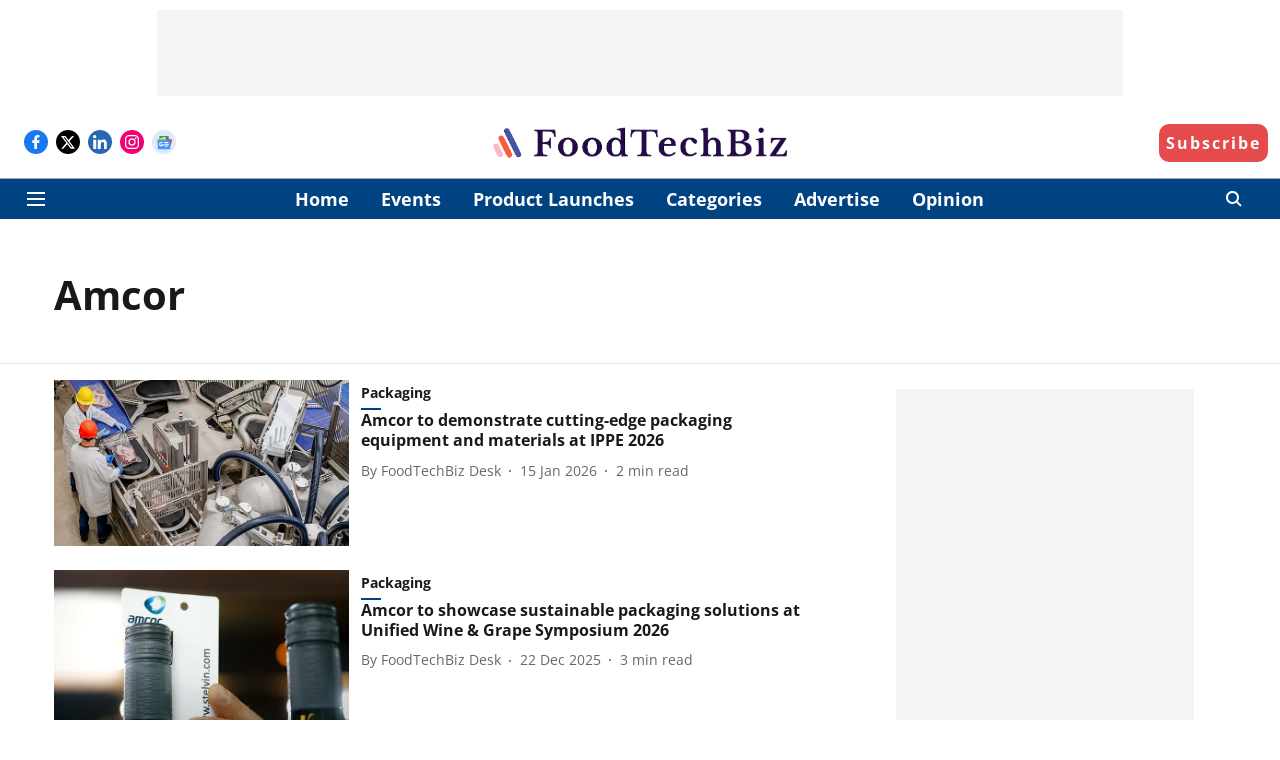

--- FILE ---
content_type: text/html; charset=utf-8
request_url: https://www.foodtechbiz.com/topic/amcor
body_size: 53653
content:
<!DOCTYPE html>
<html lang="en" dir="ltr">
<head>
    <meta charset="utf-8"/>
    <title>Amcor</title><link rel="canonical" href="https://www.foodtechbiz.com/topic/amcor"/><meta name="description" content="Read stories listed under on Amcor"/><meta name="title" content="Amcor"/><meta name="keywords" content="Amcor"/><meta property="og:type" content="website"/><meta property="og:url" content="https://www.foodtechbiz.com/topic/amcor"/><meta property="og:title" content="Amcor"/><meta property="og:description" content="Read stories listed under on Amcor"/><meta name="twitter:card" content="summary_large_image"/><meta name="twitter:title" content="Amcor"/><meta name="twitter:description" content="Read stories listed under on Amcor"/><meta name="twitter:site" content="@FoodTechBiz"/><meta name="twitter:domain" content="https://www.foodtechbiz.com"/><meta property="fb:app_id" content="305036527755402"/><meta property="og:site_name" content="FoodTechBiz.com"/><script type="application/ld+json">{"@context":"http://schema.org","@type":"BreadcrumbList","itemListElement":[{"@type":"ListItem","position":1,"name":"Home","item":"https://www.foodtechbiz.com"}]}</script>
    <link href="/manifest.json" rel="manifest">
    <link rel="icon" href="/favicon.ico" type="image/x-icon">
    <meta content="width=device-width, initial-scale=1" name="viewport">
    <meta name="apple-mobile-web-app-capable" content="yes">
    <meta name="apple-mobile-web-app-status-bar-style" content="black">
    <meta name="apple-mobile-web-app-title" content="foodtechbiz">
    <meta name="theme-color" content="#ffffff">

    

    
  
<script type="application/javascript">
  (() => setTimeout(() => {
    const scriptTag = document.createElement("script");
    scriptTag.setAttribute("src", "https://cdn.onesignal.com/sdks/OneSignalSDK.js");
    scriptTag.setAttribute("async", "true");
    const head = document.head;
    head.insertBefore(scriptTag, head.firstElementChild);
  }, 8000))();
  
  var OneSignal = OneSignal || [];
  OneSignal.push(function() {
    OneSignal.init({
      appId: "0acc57a7-2541-487e-82cb-b8f8cf5faae3",
      notifyButton: {
        enable: true
      },
      autoRegister: true,
      persistNotification: false,
      safari_web_id: "web.onesignal.auto.2460cc6e-4b7f-44ed-bf33-fcc5c16bd2af"
    });
  });

  OneSignal.push(function() {
    OneSignal.sendTag("foodtechbiz-breaking-news", "true").then(function(tagsSent) {
      console.info("Onesignal tags sent --> ", tagsSent);
    });
  });
</script>




            
  
      <script type="application/javascript">
      (() => setTimeout(() => {
        const scriptTag = document.createElement("script");
        scriptTag.setAttribute("src", "//pagead2.googlesyndication.com/pagead/js/adsbygoogle.js");
        scriptTag.setAttribute("async", "true");
        const head = document.head;
        head.insertBefore(scriptTag, head.firstElementChild);
        (adsbygoogle = window.adsbygoogle || []).push({
          google_ad_client: "ca-pub-4064809426615940",
          enable_page_level_ads: true
        });
      }, 4000))();
      </script>
  


    
    <!-- Styles for CLS start-->
    <style>
        :root {
            --logoWidth: ;
            --logoHeight: ;
        }
        .header-height {
            height: 48px !important;
        }
        .sticky-header-height {
            height:  48px !important;
        }
        .logoHeight {
            max-height: 32px !important;
            max-width: 190px !important;
        }
        @media (min-width: 768px) {
            :root {
                --logoWidth: ;
                --logoHeight: ;
            }
            .header-height {
                height: 73px !important;
            }
            .sticky-header-height {
                height: 113px !important;
            }
            .logoHeight {
                max-height: 56px !important;
                max-width: 300px !important;
            }
        }
    </style>
   <!-- Styles for CLS end-->

    <style>
         
        /* cyrillic-ext */
@font-face {
  font-family: 'Open Sans';
  font-style: normal;
  font-weight: 400;
  font-stretch: normal;
  src: url(https://fonts.gstatic.com/s/opensans/v44/memSYaGs126MiZpBA-UvWbX2vVnXBbObj2OVZyOOSr4dVJWUgsjZ0B4taVIGxA.woff2) format('woff2');
  unicode-range: U+0460-052F, U+1C80-1C8A, U+20B4, U+2DE0-2DFF, U+A640-A69F, U+FE2E-FE2F;
font-display: swap; }
/* cyrillic */
@font-face {
  font-family: 'Open Sans';
  font-style: normal;
  font-weight: 400;
  font-stretch: normal;
  src: url(https://fonts.gstatic.com/s/opensans/v44/memSYaGs126MiZpBA-UvWbX2vVnXBbObj2OVZyOOSr4dVJWUgsjZ0B4kaVIGxA.woff2) format('woff2');
  unicode-range: U+0301, U+0400-045F, U+0490-0491, U+04B0-04B1, U+2116;
font-display: swap; }
/* greek-ext */
@font-face {
  font-family: 'Open Sans';
  font-style: normal;
  font-weight: 400;
  font-stretch: normal;
  src: url(https://fonts.gstatic.com/s/opensans/v44/memSYaGs126MiZpBA-UvWbX2vVnXBbObj2OVZyOOSr4dVJWUgsjZ0B4saVIGxA.woff2) format('woff2');
  unicode-range: U+1F00-1FFF;
font-display: swap; }
/* greek */
@font-face {
  font-family: 'Open Sans';
  font-style: normal;
  font-weight: 400;
  font-stretch: normal;
  src: url(https://fonts.gstatic.com/s/opensans/v44/memSYaGs126MiZpBA-UvWbX2vVnXBbObj2OVZyOOSr4dVJWUgsjZ0B4jaVIGxA.woff2) format('woff2');
  unicode-range: U+0370-0377, U+037A-037F, U+0384-038A, U+038C, U+038E-03A1, U+03A3-03FF;
font-display: swap; }
/* hebrew */
@font-face {
  font-family: 'Open Sans';
  font-style: normal;
  font-weight: 400;
  font-stretch: normal;
  src: url(https://fonts.gstatic.com/s/opensans/v44/memSYaGs126MiZpBA-UvWbX2vVnXBbObj2OVZyOOSr4dVJWUgsjZ0B4iaVIGxA.woff2) format('woff2');
  unicode-range: U+0307-0308, U+0590-05FF, U+200C-2010, U+20AA, U+25CC, U+FB1D-FB4F;
font-display: swap; }
/* math */
@font-face {
  font-family: 'Open Sans';
  font-style: normal;
  font-weight: 400;
  font-stretch: normal;
  src: url(https://fonts.gstatic.com/s/opensans/v44/memSYaGs126MiZpBA-UvWbX2vVnXBbObj2OVZyOOSr4dVJWUgsjZ0B5caVIGxA.woff2) format('woff2');
  unicode-range: U+0302-0303, U+0305, U+0307-0308, U+0310, U+0312, U+0315, U+031A, U+0326-0327, U+032C, U+032F-0330, U+0332-0333, U+0338, U+033A, U+0346, U+034D, U+0391-03A1, U+03A3-03A9, U+03B1-03C9, U+03D1, U+03D5-03D6, U+03F0-03F1, U+03F4-03F5, U+2016-2017, U+2034-2038, U+203C, U+2040, U+2043, U+2047, U+2050, U+2057, U+205F, U+2070-2071, U+2074-208E, U+2090-209C, U+20D0-20DC, U+20E1, U+20E5-20EF, U+2100-2112, U+2114-2115, U+2117-2121, U+2123-214F, U+2190, U+2192, U+2194-21AE, U+21B0-21E5, U+21F1-21F2, U+21F4-2211, U+2213-2214, U+2216-22FF, U+2308-230B, U+2310, U+2319, U+231C-2321, U+2336-237A, U+237C, U+2395, U+239B-23B7, U+23D0, U+23DC-23E1, U+2474-2475, U+25AF, U+25B3, U+25B7, U+25BD, U+25C1, U+25CA, U+25CC, U+25FB, U+266D-266F, U+27C0-27FF, U+2900-2AFF, U+2B0E-2B11, U+2B30-2B4C, U+2BFE, U+3030, U+FF5B, U+FF5D, U+1D400-1D7FF, U+1EE00-1EEFF;
font-display: swap; }
/* symbols */
@font-face {
  font-family: 'Open Sans';
  font-style: normal;
  font-weight: 400;
  font-stretch: normal;
  src: url(https://fonts.gstatic.com/s/opensans/v44/memSYaGs126MiZpBA-UvWbX2vVnXBbObj2OVZyOOSr4dVJWUgsjZ0B5OaVIGxA.woff2) format('woff2');
  unicode-range: U+0001-000C, U+000E-001F, U+007F-009F, U+20DD-20E0, U+20E2-20E4, U+2150-218F, U+2190, U+2192, U+2194-2199, U+21AF, U+21E6-21F0, U+21F3, U+2218-2219, U+2299, U+22C4-22C6, U+2300-243F, U+2440-244A, U+2460-24FF, U+25A0-27BF, U+2800-28FF, U+2921-2922, U+2981, U+29BF, U+29EB, U+2B00-2BFF, U+4DC0-4DFF, U+FFF9-FFFB, U+10140-1018E, U+10190-1019C, U+101A0, U+101D0-101FD, U+102E0-102FB, U+10E60-10E7E, U+1D2C0-1D2D3, U+1D2E0-1D37F, U+1F000-1F0FF, U+1F100-1F1AD, U+1F1E6-1F1FF, U+1F30D-1F30F, U+1F315, U+1F31C, U+1F31E, U+1F320-1F32C, U+1F336, U+1F378, U+1F37D, U+1F382, U+1F393-1F39F, U+1F3A7-1F3A8, U+1F3AC-1F3AF, U+1F3C2, U+1F3C4-1F3C6, U+1F3CA-1F3CE, U+1F3D4-1F3E0, U+1F3ED, U+1F3F1-1F3F3, U+1F3F5-1F3F7, U+1F408, U+1F415, U+1F41F, U+1F426, U+1F43F, U+1F441-1F442, U+1F444, U+1F446-1F449, U+1F44C-1F44E, U+1F453, U+1F46A, U+1F47D, U+1F4A3, U+1F4B0, U+1F4B3, U+1F4B9, U+1F4BB, U+1F4BF, U+1F4C8-1F4CB, U+1F4D6, U+1F4DA, U+1F4DF, U+1F4E3-1F4E6, U+1F4EA-1F4ED, U+1F4F7, U+1F4F9-1F4FB, U+1F4FD-1F4FE, U+1F503, U+1F507-1F50B, U+1F50D, U+1F512-1F513, U+1F53E-1F54A, U+1F54F-1F5FA, U+1F610, U+1F650-1F67F, U+1F687, U+1F68D, U+1F691, U+1F694, U+1F698, U+1F6AD, U+1F6B2, U+1F6B9-1F6BA, U+1F6BC, U+1F6C6-1F6CF, U+1F6D3-1F6D7, U+1F6E0-1F6EA, U+1F6F0-1F6F3, U+1F6F7-1F6FC, U+1F700-1F7FF, U+1F800-1F80B, U+1F810-1F847, U+1F850-1F859, U+1F860-1F887, U+1F890-1F8AD, U+1F8B0-1F8BB, U+1F8C0-1F8C1, U+1F900-1F90B, U+1F93B, U+1F946, U+1F984, U+1F996, U+1F9E9, U+1FA00-1FA6F, U+1FA70-1FA7C, U+1FA80-1FA89, U+1FA8F-1FAC6, U+1FACE-1FADC, U+1FADF-1FAE9, U+1FAF0-1FAF8, U+1FB00-1FBFF;
font-display: swap; }
/* vietnamese */
@font-face {
  font-family: 'Open Sans';
  font-style: normal;
  font-weight: 400;
  font-stretch: normal;
  src: url(https://fonts.gstatic.com/s/opensans/v44/memSYaGs126MiZpBA-UvWbX2vVnXBbObj2OVZyOOSr4dVJWUgsjZ0B4vaVIGxA.woff2) format('woff2');
  unicode-range: U+0102-0103, U+0110-0111, U+0128-0129, U+0168-0169, U+01A0-01A1, U+01AF-01B0, U+0300-0301, U+0303-0304, U+0308-0309, U+0323, U+0329, U+1EA0-1EF9, U+20AB;
font-display: swap; }
/* latin-ext */
@font-face {
  font-family: 'Open Sans';
  font-style: normal;
  font-weight: 400;
  font-stretch: normal;
  src: url(https://fonts.gstatic.com/s/opensans/v44/memSYaGs126MiZpBA-UvWbX2vVnXBbObj2OVZyOOSr4dVJWUgsjZ0B4uaVIGxA.woff2) format('woff2');
  unicode-range: U+0100-02BA, U+02BD-02C5, U+02C7-02CC, U+02CE-02D7, U+02DD-02FF, U+0304, U+0308, U+0329, U+1D00-1DBF, U+1E00-1E9F, U+1EF2-1EFF, U+2020, U+20A0-20AB, U+20AD-20C0, U+2113, U+2C60-2C7F, U+A720-A7FF;
font-display: swap; }
/* latin */
@font-face {
  font-family: 'Open Sans';
  font-style: normal;
  font-weight: 400;
  font-stretch: normal;
  src: url(https://fonts.gstatic.com/s/opensans/v44/memSYaGs126MiZpBA-UvWbX2vVnXBbObj2OVZyOOSr4dVJWUgsjZ0B4gaVI.woff2) format('woff2');
  unicode-range: U+0000-00FF, U+0131, U+0152-0153, U+02BB-02BC, U+02C6, U+02DA, U+02DC, U+0304, U+0308, U+0329, U+2000-206F, U+20AC, U+2122, U+2191, U+2193, U+2212, U+2215, U+FEFF, U+FFFD;
font-display: swap; }
/* cyrillic-ext */
@font-face {
  font-family: 'Open Sans';
  font-style: normal;
  font-weight: 700;
  font-stretch: normal;
  src: url(https://fonts.gstatic.com/s/opensans/v44/memSYaGs126MiZpBA-UvWbX2vVnXBbObj2OVZyOOSr4dVJWUgsg-1x4taVIGxA.woff2) format('woff2');
  unicode-range: U+0460-052F, U+1C80-1C8A, U+20B4, U+2DE0-2DFF, U+A640-A69F, U+FE2E-FE2F;
font-display: swap; }
/* cyrillic */
@font-face {
  font-family: 'Open Sans';
  font-style: normal;
  font-weight: 700;
  font-stretch: normal;
  src: url(https://fonts.gstatic.com/s/opensans/v44/memSYaGs126MiZpBA-UvWbX2vVnXBbObj2OVZyOOSr4dVJWUgsg-1x4kaVIGxA.woff2) format('woff2');
  unicode-range: U+0301, U+0400-045F, U+0490-0491, U+04B0-04B1, U+2116;
font-display: swap; }
/* greek-ext */
@font-face {
  font-family: 'Open Sans';
  font-style: normal;
  font-weight: 700;
  font-stretch: normal;
  src: url(https://fonts.gstatic.com/s/opensans/v44/memSYaGs126MiZpBA-UvWbX2vVnXBbObj2OVZyOOSr4dVJWUgsg-1x4saVIGxA.woff2) format('woff2');
  unicode-range: U+1F00-1FFF;
font-display: swap; }
/* greek */
@font-face {
  font-family: 'Open Sans';
  font-style: normal;
  font-weight: 700;
  font-stretch: normal;
  src: url(https://fonts.gstatic.com/s/opensans/v44/memSYaGs126MiZpBA-UvWbX2vVnXBbObj2OVZyOOSr4dVJWUgsg-1x4jaVIGxA.woff2) format('woff2');
  unicode-range: U+0370-0377, U+037A-037F, U+0384-038A, U+038C, U+038E-03A1, U+03A3-03FF;
font-display: swap; }
/* hebrew */
@font-face {
  font-family: 'Open Sans';
  font-style: normal;
  font-weight: 700;
  font-stretch: normal;
  src: url(https://fonts.gstatic.com/s/opensans/v44/memSYaGs126MiZpBA-UvWbX2vVnXBbObj2OVZyOOSr4dVJWUgsg-1x4iaVIGxA.woff2) format('woff2');
  unicode-range: U+0307-0308, U+0590-05FF, U+200C-2010, U+20AA, U+25CC, U+FB1D-FB4F;
font-display: swap; }
/* math */
@font-face {
  font-family: 'Open Sans';
  font-style: normal;
  font-weight: 700;
  font-stretch: normal;
  src: url(https://fonts.gstatic.com/s/opensans/v44/memSYaGs126MiZpBA-UvWbX2vVnXBbObj2OVZyOOSr4dVJWUgsg-1x5caVIGxA.woff2) format('woff2');
  unicode-range: U+0302-0303, U+0305, U+0307-0308, U+0310, U+0312, U+0315, U+031A, U+0326-0327, U+032C, U+032F-0330, U+0332-0333, U+0338, U+033A, U+0346, U+034D, U+0391-03A1, U+03A3-03A9, U+03B1-03C9, U+03D1, U+03D5-03D6, U+03F0-03F1, U+03F4-03F5, U+2016-2017, U+2034-2038, U+203C, U+2040, U+2043, U+2047, U+2050, U+2057, U+205F, U+2070-2071, U+2074-208E, U+2090-209C, U+20D0-20DC, U+20E1, U+20E5-20EF, U+2100-2112, U+2114-2115, U+2117-2121, U+2123-214F, U+2190, U+2192, U+2194-21AE, U+21B0-21E5, U+21F1-21F2, U+21F4-2211, U+2213-2214, U+2216-22FF, U+2308-230B, U+2310, U+2319, U+231C-2321, U+2336-237A, U+237C, U+2395, U+239B-23B7, U+23D0, U+23DC-23E1, U+2474-2475, U+25AF, U+25B3, U+25B7, U+25BD, U+25C1, U+25CA, U+25CC, U+25FB, U+266D-266F, U+27C0-27FF, U+2900-2AFF, U+2B0E-2B11, U+2B30-2B4C, U+2BFE, U+3030, U+FF5B, U+FF5D, U+1D400-1D7FF, U+1EE00-1EEFF;
font-display: swap; }
/* symbols */
@font-face {
  font-family: 'Open Sans';
  font-style: normal;
  font-weight: 700;
  font-stretch: normal;
  src: url(https://fonts.gstatic.com/s/opensans/v44/memSYaGs126MiZpBA-UvWbX2vVnXBbObj2OVZyOOSr4dVJWUgsg-1x5OaVIGxA.woff2) format('woff2');
  unicode-range: U+0001-000C, U+000E-001F, U+007F-009F, U+20DD-20E0, U+20E2-20E4, U+2150-218F, U+2190, U+2192, U+2194-2199, U+21AF, U+21E6-21F0, U+21F3, U+2218-2219, U+2299, U+22C4-22C6, U+2300-243F, U+2440-244A, U+2460-24FF, U+25A0-27BF, U+2800-28FF, U+2921-2922, U+2981, U+29BF, U+29EB, U+2B00-2BFF, U+4DC0-4DFF, U+FFF9-FFFB, U+10140-1018E, U+10190-1019C, U+101A0, U+101D0-101FD, U+102E0-102FB, U+10E60-10E7E, U+1D2C0-1D2D3, U+1D2E0-1D37F, U+1F000-1F0FF, U+1F100-1F1AD, U+1F1E6-1F1FF, U+1F30D-1F30F, U+1F315, U+1F31C, U+1F31E, U+1F320-1F32C, U+1F336, U+1F378, U+1F37D, U+1F382, U+1F393-1F39F, U+1F3A7-1F3A8, U+1F3AC-1F3AF, U+1F3C2, U+1F3C4-1F3C6, U+1F3CA-1F3CE, U+1F3D4-1F3E0, U+1F3ED, U+1F3F1-1F3F3, U+1F3F5-1F3F7, U+1F408, U+1F415, U+1F41F, U+1F426, U+1F43F, U+1F441-1F442, U+1F444, U+1F446-1F449, U+1F44C-1F44E, U+1F453, U+1F46A, U+1F47D, U+1F4A3, U+1F4B0, U+1F4B3, U+1F4B9, U+1F4BB, U+1F4BF, U+1F4C8-1F4CB, U+1F4D6, U+1F4DA, U+1F4DF, U+1F4E3-1F4E6, U+1F4EA-1F4ED, U+1F4F7, U+1F4F9-1F4FB, U+1F4FD-1F4FE, U+1F503, U+1F507-1F50B, U+1F50D, U+1F512-1F513, U+1F53E-1F54A, U+1F54F-1F5FA, U+1F610, U+1F650-1F67F, U+1F687, U+1F68D, U+1F691, U+1F694, U+1F698, U+1F6AD, U+1F6B2, U+1F6B9-1F6BA, U+1F6BC, U+1F6C6-1F6CF, U+1F6D3-1F6D7, U+1F6E0-1F6EA, U+1F6F0-1F6F3, U+1F6F7-1F6FC, U+1F700-1F7FF, U+1F800-1F80B, U+1F810-1F847, U+1F850-1F859, U+1F860-1F887, U+1F890-1F8AD, U+1F8B0-1F8BB, U+1F8C0-1F8C1, U+1F900-1F90B, U+1F93B, U+1F946, U+1F984, U+1F996, U+1F9E9, U+1FA00-1FA6F, U+1FA70-1FA7C, U+1FA80-1FA89, U+1FA8F-1FAC6, U+1FACE-1FADC, U+1FADF-1FAE9, U+1FAF0-1FAF8, U+1FB00-1FBFF;
font-display: swap; }
/* vietnamese */
@font-face {
  font-family: 'Open Sans';
  font-style: normal;
  font-weight: 700;
  font-stretch: normal;
  src: url(https://fonts.gstatic.com/s/opensans/v44/memSYaGs126MiZpBA-UvWbX2vVnXBbObj2OVZyOOSr4dVJWUgsg-1x4vaVIGxA.woff2) format('woff2');
  unicode-range: U+0102-0103, U+0110-0111, U+0128-0129, U+0168-0169, U+01A0-01A1, U+01AF-01B0, U+0300-0301, U+0303-0304, U+0308-0309, U+0323, U+0329, U+1EA0-1EF9, U+20AB;
font-display: swap; }
/* latin-ext */
@font-face {
  font-family: 'Open Sans';
  font-style: normal;
  font-weight: 700;
  font-stretch: normal;
  src: url(https://fonts.gstatic.com/s/opensans/v44/memSYaGs126MiZpBA-UvWbX2vVnXBbObj2OVZyOOSr4dVJWUgsg-1x4uaVIGxA.woff2) format('woff2');
  unicode-range: U+0100-02BA, U+02BD-02C5, U+02C7-02CC, U+02CE-02D7, U+02DD-02FF, U+0304, U+0308, U+0329, U+1D00-1DBF, U+1E00-1E9F, U+1EF2-1EFF, U+2020, U+20A0-20AB, U+20AD-20C0, U+2113, U+2C60-2C7F, U+A720-A7FF;
font-display: swap; }
/* latin */
@font-face {
  font-family: 'Open Sans';
  font-style: normal;
  font-weight: 700;
  font-stretch: normal;
  src: url(https://fonts.gstatic.com/s/opensans/v44/memSYaGs126MiZpBA-UvWbX2vVnXBbObj2OVZyOOSr4dVJWUgsg-1x4gaVI.woff2) format('woff2');
  unicode-range: U+0000-00FF, U+0131, U+0152-0153, U+02BB-02BC, U+02C6, U+02DA, U+02DC, U+0304, U+0308, U+0329, U+2000-206F, U+20AC, U+2122, U+2191, U+2193, U+2212, U+2215, U+FEFF, U+FFFD;
font-display: swap; }
/* cyrillic-ext */
@font-face {
  font-family: 'Open Sans';
  font-style: normal;
  font-weight: 400;
  font-stretch: normal;
  src: url(https://fonts.gstatic.com/s/opensans/v44/memSYaGs126MiZpBA-UvWbX2vVnXBbObj2OVZyOOSr4dVJWUgsjZ0B4taVIGxA.woff2) format('woff2');
  unicode-range: U+0460-052F, U+1C80-1C8A, U+20B4, U+2DE0-2DFF, U+A640-A69F, U+FE2E-FE2F;
font-display: swap; }
/* cyrillic */
@font-face {
  font-family: 'Open Sans';
  font-style: normal;
  font-weight: 400;
  font-stretch: normal;
  src: url(https://fonts.gstatic.com/s/opensans/v44/memSYaGs126MiZpBA-UvWbX2vVnXBbObj2OVZyOOSr4dVJWUgsjZ0B4kaVIGxA.woff2) format('woff2');
  unicode-range: U+0301, U+0400-045F, U+0490-0491, U+04B0-04B1, U+2116;
font-display: swap; }
/* greek-ext */
@font-face {
  font-family: 'Open Sans';
  font-style: normal;
  font-weight: 400;
  font-stretch: normal;
  src: url(https://fonts.gstatic.com/s/opensans/v44/memSYaGs126MiZpBA-UvWbX2vVnXBbObj2OVZyOOSr4dVJWUgsjZ0B4saVIGxA.woff2) format('woff2');
  unicode-range: U+1F00-1FFF;
font-display: swap; }
/* greek */
@font-face {
  font-family: 'Open Sans';
  font-style: normal;
  font-weight: 400;
  font-stretch: normal;
  src: url(https://fonts.gstatic.com/s/opensans/v44/memSYaGs126MiZpBA-UvWbX2vVnXBbObj2OVZyOOSr4dVJWUgsjZ0B4jaVIGxA.woff2) format('woff2');
  unicode-range: U+0370-0377, U+037A-037F, U+0384-038A, U+038C, U+038E-03A1, U+03A3-03FF;
font-display: swap; }
/* hebrew */
@font-face {
  font-family: 'Open Sans';
  font-style: normal;
  font-weight: 400;
  font-stretch: normal;
  src: url(https://fonts.gstatic.com/s/opensans/v44/memSYaGs126MiZpBA-UvWbX2vVnXBbObj2OVZyOOSr4dVJWUgsjZ0B4iaVIGxA.woff2) format('woff2');
  unicode-range: U+0307-0308, U+0590-05FF, U+200C-2010, U+20AA, U+25CC, U+FB1D-FB4F;
font-display: swap; }
/* math */
@font-face {
  font-family: 'Open Sans';
  font-style: normal;
  font-weight: 400;
  font-stretch: normal;
  src: url(https://fonts.gstatic.com/s/opensans/v44/memSYaGs126MiZpBA-UvWbX2vVnXBbObj2OVZyOOSr4dVJWUgsjZ0B5caVIGxA.woff2) format('woff2');
  unicode-range: U+0302-0303, U+0305, U+0307-0308, U+0310, U+0312, U+0315, U+031A, U+0326-0327, U+032C, U+032F-0330, U+0332-0333, U+0338, U+033A, U+0346, U+034D, U+0391-03A1, U+03A3-03A9, U+03B1-03C9, U+03D1, U+03D5-03D6, U+03F0-03F1, U+03F4-03F5, U+2016-2017, U+2034-2038, U+203C, U+2040, U+2043, U+2047, U+2050, U+2057, U+205F, U+2070-2071, U+2074-208E, U+2090-209C, U+20D0-20DC, U+20E1, U+20E5-20EF, U+2100-2112, U+2114-2115, U+2117-2121, U+2123-214F, U+2190, U+2192, U+2194-21AE, U+21B0-21E5, U+21F1-21F2, U+21F4-2211, U+2213-2214, U+2216-22FF, U+2308-230B, U+2310, U+2319, U+231C-2321, U+2336-237A, U+237C, U+2395, U+239B-23B7, U+23D0, U+23DC-23E1, U+2474-2475, U+25AF, U+25B3, U+25B7, U+25BD, U+25C1, U+25CA, U+25CC, U+25FB, U+266D-266F, U+27C0-27FF, U+2900-2AFF, U+2B0E-2B11, U+2B30-2B4C, U+2BFE, U+3030, U+FF5B, U+FF5D, U+1D400-1D7FF, U+1EE00-1EEFF;
font-display: swap; }
/* symbols */
@font-face {
  font-family: 'Open Sans';
  font-style: normal;
  font-weight: 400;
  font-stretch: normal;
  src: url(https://fonts.gstatic.com/s/opensans/v44/memSYaGs126MiZpBA-UvWbX2vVnXBbObj2OVZyOOSr4dVJWUgsjZ0B5OaVIGxA.woff2) format('woff2');
  unicode-range: U+0001-000C, U+000E-001F, U+007F-009F, U+20DD-20E0, U+20E2-20E4, U+2150-218F, U+2190, U+2192, U+2194-2199, U+21AF, U+21E6-21F0, U+21F3, U+2218-2219, U+2299, U+22C4-22C6, U+2300-243F, U+2440-244A, U+2460-24FF, U+25A0-27BF, U+2800-28FF, U+2921-2922, U+2981, U+29BF, U+29EB, U+2B00-2BFF, U+4DC0-4DFF, U+FFF9-FFFB, U+10140-1018E, U+10190-1019C, U+101A0, U+101D0-101FD, U+102E0-102FB, U+10E60-10E7E, U+1D2C0-1D2D3, U+1D2E0-1D37F, U+1F000-1F0FF, U+1F100-1F1AD, U+1F1E6-1F1FF, U+1F30D-1F30F, U+1F315, U+1F31C, U+1F31E, U+1F320-1F32C, U+1F336, U+1F378, U+1F37D, U+1F382, U+1F393-1F39F, U+1F3A7-1F3A8, U+1F3AC-1F3AF, U+1F3C2, U+1F3C4-1F3C6, U+1F3CA-1F3CE, U+1F3D4-1F3E0, U+1F3ED, U+1F3F1-1F3F3, U+1F3F5-1F3F7, U+1F408, U+1F415, U+1F41F, U+1F426, U+1F43F, U+1F441-1F442, U+1F444, U+1F446-1F449, U+1F44C-1F44E, U+1F453, U+1F46A, U+1F47D, U+1F4A3, U+1F4B0, U+1F4B3, U+1F4B9, U+1F4BB, U+1F4BF, U+1F4C8-1F4CB, U+1F4D6, U+1F4DA, U+1F4DF, U+1F4E3-1F4E6, U+1F4EA-1F4ED, U+1F4F7, U+1F4F9-1F4FB, U+1F4FD-1F4FE, U+1F503, U+1F507-1F50B, U+1F50D, U+1F512-1F513, U+1F53E-1F54A, U+1F54F-1F5FA, U+1F610, U+1F650-1F67F, U+1F687, U+1F68D, U+1F691, U+1F694, U+1F698, U+1F6AD, U+1F6B2, U+1F6B9-1F6BA, U+1F6BC, U+1F6C6-1F6CF, U+1F6D3-1F6D7, U+1F6E0-1F6EA, U+1F6F0-1F6F3, U+1F6F7-1F6FC, U+1F700-1F7FF, U+1F800-1F80B, U+1F810-1F847, U+1F850-1F859, U+1F860-1F887, U+1F890-1F8AD, U+1F8B0-1F8BB, U+1F8C0-1F8C1, U+1F900-1F90B, U+1F93B, U+1F946, U+1F984, U+1F996, U+1F9E9, U+1FA00-1FA6F, U+1FA70-1FA7C, U+1FA80-1FA89, U+1FA8F-1FAC6, U+1FACE-1FADC, U+1FADF-1FAE9, U+1FAF0-1FAF8, U+1FB00-1FBFF;
font-display: swap; }
/* vietnamese */
@font-face {
  font-family: 'Open Sans';
  font-style: normal;
  font-weight: 400;
  font-stretch: normal;
  src: url(https://fonts.gstatic.com/s/opensans/v44/memSYaGs126MiZpBA-UvWbX2vVnXBbObj2OVZyOOSr4dVJWUgsjZ0B4vaVIGxA.woff2) format('woff2');
  unicode-range: U+0102-0103, U+0110-0111, U+0128-0129, U+0168-0169, U+01A0-01A1, U+01AF-01B0, U+0300-0301, U+0303-0304, U+0308-0309, U+0323, U+0329, U+1EA0-1EF9, U+20AB;
font-display: swap; }
/* latin-ext */
@font-face {
  font-family: 'Open Sans';
  font-style: normal;
  font-weight: 400;
  font-stretch: normal;
  src: url(https://fonts.gstatic.com/s/opensans/v44/memSYaGs126MiZpBA-UvWbX2vVnXBbObj2OVZyOOSr4dVJWUgsjZ0B4uaVIGxA.woff2) format('woff2');
  unicode-range: U+0100-02BA, U+02BD-02C5, U+02C7-02CC, U+02CE-02D7, U+02DD-02FF, U+0304, U+0308, U+0329, U+1D00-1DBF, U+1E00-1E9F, U+1EF2-1EFF, U+2020, U+20A0-20AB, U+20AD-20C0, U+2113, U+2C60-2C7F, U+A720-A7FF;
font-display: swap; }
/* latin */
@font-face {
  font-family: 'Open Sans';
  font-style: normal;
  font-weight: 400;
  font-stretch: normal;
  src: url(https://fonts.gstatic.com/s/opensans/v44/memSYaGs126MiZpBA-UvWbX2vVnXBbObj2OVZyOOSr4dVJWUgsjZ0B4gaVI.woff2) format('woff2');
  unicode-range: U+0000-00FF, U+0131, U+0152-0153, U+02BB-02BC, U+02C6, U+02DA, U+02DC, U+0304, U+0308, U+0329, U+2000-206F, U+20AC, U+2122, U+2191, U+2193, U+2212, U+2215, U+FEFF, U+FFFD;
font-display: swap; }
/* cyrillic-ext */
@font-face {
  font-family: 'Open Sans';
  font-style: normal;
  font-weight: 700;
  font-stretch: normal;
  src: url(https://fonts.gstatic.com/s/opensans/v44/memSYaGs126MiZpBA-UvWbX2vVnXBbObj2OVZyOOSr4dVJWUgsg-1x4taVIGxA.woff2) format('woff2');
  unicode-range: U+0460-052F, U+1C80-1C8A, U+20B4, U+2DE0-2DFF, U+A640-A69F, U+FE2E-FE2F;
font-display: swap; }
/* cyrillic */
@font-face {
  font-family: 'Open Sans';
  font-style: normal;
  font-weight: 700;
  font-stretch: normal;
  src: url(https://fonts.gstatic.com/s/opensans/v44/memSYaGs126MiZpBA-UvWbX2vVnXBbObj2OVZyOOSr4dVJWUgsg-1x4kaVIGxA.woff2) format('woff2');
  unicode-range: U+0301, U+0400-045F, U+0490-0491, U+04B0-04B1, U+2116;
font-display: swap; }
/* greek-ext */
@font-face {
  font-family: 'Open Sans';
  font-style: normal;
  font-weight: 700;
  font-stretch: normal;
  src: url(https://fonts.gstatic.com/s/opensans/v44/memSYaGs126MiZpBA-UvWbX2vVnXBbObj2OVZyOOSr4dVJWUgsg-1x4saVIGxA.woff2) format('woff2');
  unicode-range: U+1F00-1FFF;
font-display: swap; }
/* greek */
@font-face {
  font-family: 'Open Sans';
  font-style: normal;
  font-weight: 700;
  font-stretch: normal;
  src: url(https://fonts.gstatic.com/s/opensans/v44/memSYaGs126MiZpBA-UvWbX2vVnXBbObj2OVZyOOSr4dVJWUgsg-1x4jaVIGxA.woff2) format('woff2');
  unicode-range: U+0370-0377, U+037A-037F, U+0384-038A, U+038C, U+038E-03A1, U+03A3-03FF;
font-display: swap; }
/* hebrew */
@font-face {
  font-family: 'Open Sans';
  font-style: normal;
  font-weight: 700;
  font-stretch: normal;
  src: url(https://fonts.gstatic.com/s/opensans/v44/memSYaGs126MiZpBA-UvWbX2vVnXBbObj2OVZyOOSr4dVJWUgsg-1x4iaVIGxA.woff2) format('woff2');
  unicode-range: U+0307-0308, U+0590-05FF, U+200C-2010, U+20AA, U+25CC, U+FB1D-FB4F;
font-display: swap; }
/* math */
@font-face {
  font-family: 'Open Sans';
  font-style: normal;
  font-weight: 700;
  font-stretch: normal;
  src: url(https://fonts.gstatic.com/s/opensans/v44/memSYaGs126MiZpBA-UvWbX2vVnXBbObj2OVZyOOSr4dVJWUgsg-1x5caVIGxA.woff2) format('woff2');
  unicode-range: U+0302-0303, U+0305, U+0307-0308, U+0310, U+0312, U+0315, U+031A, U+0326-0327, U+032C, U+032F-0330, U+0332-0333, U+0338, U+033A, U+0346, U+034D, U+0391-03A1, U+03A3-03A9, U+03B1-03C9, U+03D1, U+03D5-03D6, U+03F0-03F1, U+03F4-03F5, U+2016-2017, U+2034-2038, U+203C, U+2040, U+2043, U+2047, U+2050, U+2057, U+205F, U+2070-2071, U+2074-208E, U+2090-209C, U+20D0-20DC, U+20E1, U+20E5-20EF, U+2100-2112, U+2114-2115, U+2117-2121, U+2123-214F, U+2190, U+2192, U+2194-21AE, U+21B0-21E5, U+21F1-21F2, U+21F4-2211, U+2213-2214, U+2216-22FF, U+2308-230B, U+2310, U+2319, U+231C-2321, U+2336-237A, U+237C, U+2395, U+239B-23B7, U+23D0, U+23DC-23E1, U+2474-2475, U+25AF, U+25B3, U+25B7, U+25BD, U+25C1, U+25CA, U+25CC, U+25FB, U+266D-266F, U+27C0-27FF, U+2900-2AFF, U+2B0E-2B11, U+2B30-2B4C, U+2BFE, U+3030, U+FF5B, U+FF5D, U+1D400-1D7FF, U+1EE00-1EEFF;
font-display: swap; }
/* symbols */
@font-face {
  font-family: 'Open Sans';
  font-style: normal;
  font-weight: 700;
  font-stretch: normal;
  src: url(https://fonts.gstatic.com/s/opensans/v44/memSYaGs126MiZpBA-UvWbX2vVnXBbObj2OVZyOOSr4dVJWUgsg-1x5OaVIGxA.woff2) format('woff2');
  unicode-range: U+0001-000C, U+000E-001F, U+007F-009F, U+20DD-20E0, U+20E2-20E4, U+2150-218F, U+2190, U+2192, U+2194-2199, U+21AF, U+21E6-21F0, U+21F3, U+2218-2219, U+2299, U+22C4-22C6, U+2300-243F, U+2440-244A, U+2460-24FF, U+25A0-27BF, U+2800-28FF, U+2921-2922, U+2981, U+29BF, U+29EB, U+2B00-2BFF, U+4DC0-4DFF, U+FFF9-FFFB, U+10140-1018E, U+10190-1019C, U+101A0, U+101D0-101FD, U+102E0-102FB, U+10E60-10E7E, U+1D2C0-1D2D3, U+1D2E0-1D37F, U+1F000-1F0FF, U+1F100-1F1AD, U+1F1E6-1F1FF, U+1F30D-1F30F, U+1F315, U+1F31C, U+1F31E, U+1F320-1F32C, U+1F336, U+1F378, U+1F37D, U+1F382, U+1F393-1F39F, U+1F3A7-1F3A8, U+1F3AC-1F3AF, U+1F3C2, U+1F3C4-1F3C6, U+1F3CA-1F3CE, U+1F3D4-1F3E0, U+1F3ED, U+1F3F1-1F3F3, U+1F3F5-1F3F7, U+1F408, U+1F415, U+1F41F, U+1F426, U+1F43F, U+1F441-1F442, U+1F444, U+1F446-1F449, U+1F44C-1F44E, U+1F453, U+1F46A, U+1F47D, U+1F4A3, U+1F4B0, U+1F4B3, U+1F4B9, U+1F4BB, U+1F4BF, U+1F4C8-1F4CB, U+1F4D6, U+1F4DA, U+1F4DF, U+1F4E3-1F4E6, U+1F4EA-1F4ED, U+1F4F7, U+1F4F9-1F4FB, U+1F4FD-1F4FE, U+1F503, U+1F507-1F50B, U+1F50D, U+1F512-1F513, U+1F53E-1F54A, U+1F54F-1F5FA, U+1F610, U+1F650-1F67F, U+1F687, U+1F68D, U+1F691, U+1F694, U+1F698, U+1F6AD, U+1F6B2, U+1F6B9-1F6BA, U+1F6BC, U+1F6C6-1F6CF, U+1F6D3-1F6D7, U+1F6E0-1F6EA, U+1F6F0-1F6F3, U+1F6F7-1F6FC, U+1F700-1F7FF, U+1F800-1F80B, U+1F810-1F847, U+1F850-1F859, U+1F860-1F887, U+1F890-1F8AD, U+1F8B0-1F8BB, U+1F8C0-1F8C1, U+1F900-1F90B, U+1F93B, U+1F946, U+1F984, U+1F996, U+1F9E9, U+1FA00-1FA6F, U+1FA70-1FA7C, U+1FA80-1FA89, U+1FA8F-1FAC6, U+1FACE-1FADC, U+1FADF-1FAE9, U+1FAF0-1FAF8, U+1FB00-1FBFF;
font-display: swap; }
/* vietnamese */
@font-face {
  font-family: 'Open Sans';
  font-style: normal;
  font-weight: 700;
  font-stretch: normal;
  src: url(https://fonts.gstatic.com/s/opensans/v44/memSYaGs126MiZpBA-UvWbX2vVnXBbObj2OVZyOOSr4dVJWUgsg-1x4vaVIGxA.woff2) format('woff2');
  unicode-range: U+0102-0103, U+0110-0111, U+0128-0129, U+0168-0169, U+01A0-01A1, U+01AF-01B0, U+0300-0301, U+0303-0304, U+0308-0309, U+0323, U+0329, U+1EA0-1EF9, U+20AB;
font-display: swap; }
/* latin-ext */
@font-face {
  font-family: 'Open Sans';
  font-style: normal;
  font-weight: 700;
  font-stretch: normal;
  src: url(https://fonts.gstatic.com/s/opensans/v44/memSYaGs126MiZpBA-UvWbX2vVnXBbObj2OVZyOOSr4dVJWUgsg-1x4uaVIGxA.woff2) format('woff2');
  unicode-range: U+0100-02BA, U+02BD-02C5, U+02C7-02CC, U+02CE-02D7, U+02DD-02FF, U+0304, U+0308, U+0329, U+1D00-1DBF, U+1E00-1E9F, U+1EF2-1EFF, U+2020, U+20A0-20AB, U+20AD-20C0, U+2113, U+2C60-2C7F, U+A720-A7FF;
font-display: swap; }
/* latin */
@font-face {
  font-family: 'Open Sans';
  font-style: normal;
  font-weight: 700;
  font-stretch: normal;
  src: url(https://fonts.gstatic.com/s/opensans/v44/memSYaGs126MiZpBA-UvWbX2vVnXBbObj2OVZyOOSr4dVJWUgsg-1x4gaVI.woff2) format('woff2');
  unicode-range: U+0000-00FF, U+0131, U+0152-0153, U+02BB-02BC, U+02C6, U+02DA, U+02DC, U+0304, U+0308, U+0329, U+2000-206F, U+20AC, U+2122, U+2191, U+2193, U+2212, U+2215, U+FEFF, U+FFFD;
font-display: swap; }

        
        body.fonts-loaded {--primaryFont: "Open Sans", -apple-system, BlinkMacSystemFont, 'Segoe UI', 'Roboto', 'Oxygen', 'Ubuntu', 'Cantarell',
  'Fira Sans', 'Droid Sans', 'Helvetica Neue', sans-serif;--secondaryFont: "Open Sans", -apple-system, BlinkMacSystemFont, 'Segoe UI', 'Roboto', 'Oxygen', 'Ubuntu', 'Cantarell',
  'Fira Sans', 'Droid Sans', 'Helvetica Neue', sans-serif;--fontsize-larger: 24px;--fontsize-halfjumbo: 32px;--fontsize-largest: 29px;--fontsize-smaller: 11px;--fontsize-small: 13px;--fontsize-medium: 16px;}
        #sw-wrapper{position:fixed;background-color:#fff;align-items:center;margin:0 40px 48px;width:294px;height:248px;box-shadow:0 0 10px 0 rgba(0,0,0,.19);bottom:0;z-index:1001;flex-direction:column;display:none;right:0}.sw-app{font-weight:700;text-transform:capitalize}.sw-url{color:#858585;font-size:12px}#sw-wrapper .sw-wrapper--image{width:56px;margin-bottom:10px}#sw-wrapper #service-worker-popup{position:absolute;border:0;border-radius:0;bottom:32px;background-color:var(--primaryColor,#2c61ad)}#sw-wrapper #close-dialog{align-self:flex-end;border:0;background-color:transparent;color:var(--primaryColor,#000);padding:12px}#sw-wrapper #close-dialog svg{width:24px}@media (min-width:320px) and (max-width:767px){#sw-wrapper{position:fixed;background-color:#fff;width:100%;align-items:center;justify-content:start;height:248px;bottom:0;z-index:1001;flex-direction:column;margin:0}}
        </style>
    <style>
        /*! normalize.css v7.0.0 | MIT License | github.com/necolas/normalize.css */html{-ms-text-size-adjust:100%;-webkit-text-size-adjust:100%;line-height:1.15}article,aside,footer,header,nav,section{display:block}h1{font-size:2em;margin:.67em 0}figcaption,figure,main{display:block}figure{margin:1em 40px}hr{box-sizing:content-box;height:0;overflow:visible}pre{font-family:monospace;font-size:1em}a{-webkit-text-decoration-skip:objects;background-color:transparent}abbr[title]{border-bottom:none;text-decoration:underline;text-decoration:underline dotted}b,strong{font-weight:bolder}code,kbd,samp{font-family:monospace;font-size:1em}dfn{font-style:italic}mark{background-color:#ff0;color:#000}small{font-size:80%}sub,sup{font-size:75%;line-height:0;position:relative;vertical-align:baseline}sub{bottom:-.25em}sup{top:-.5em}audio,video{display:inline-block}audio:not([controls]){display:none;height:0}img{border-style:none}svg:not(:root){overflow:hidden}button,input,optgroup,select,textarea{font-family:var(--primaryFont);font-size:100%;line-height:1.15;margin:0}button,input{overflow:visible}button,select{text-transform:none}[type=reset],[type=submit],button,html [type=button]{-webkit-appearance:button}[type=button]::-moz-focus-inner,[type=reset]::-moz-focus-inner,[type=submit]::-moz-focus-inner,button::-moz-focus-inner{border-style:none;padding:0}[type=button]:-moz-focusring,[type=reset]:-moz-focusring,[type=submit]:-moz-focusring,button:-moz-focusring{outline:1px dotted ButtonText}fieldset{padding:.35em .75em .625em}legend{box-sizing:border-box;color:inherit;display:table;max-width:100%;padding:0;white-space:normal}progress{display:inline-block;vertical-align:baseline}textarea{overflow:auto}[type=checkbox],[type=radio]{box-sizing:border-box;padding:0}[type=number]::-webkit-inner-spin-button,[type=number]::-webkit-outer-spin-button{height:auto}[type=search]{-webkit-appearance:textfield;outline-offset:-2px}[type=search]::-webkit-search-cancel-button,[type=search]::-webkit-search-decoration{-webkit-appearance:none}::-webkit-file-upload-button{-webkit-appearance:button;font:inherit}details,menu{display:block}summary{display:list-item}canvas{display:inline-block}[hidden],template{display:none}:root{--transparentBlack:rgba(53,53,53,.5);--blackTransparent:rgba(0,0,0,.2);--rgbBlack:0,0,0;--rgbWhite:255,255,255;--white:#fff;--black:#000;--shaded-grey:#6f6d70;--base-blue:#2f73e4;--slighty-darker-blue:#4860bc;--gray-light:#818181;--grey:#dadada;--light-blue:#e7e7f6;--orange:#e84646;--light-gray:#333;--off-grey:#dadee1;--lighter-gray:#797979;--darkest-gray:#333;--darker-gray:#313131;--faded-gray:#0f0f0f;--red:#ff7171;--bright-red:#de0c0b;--blue:#023048;--gray:#5c5c5c;--gray-darkest:#232323;--gray-lighter:#a4a4a4;--gray-lightest:#e9e6e6;--facebook:#4e71a8;--twitter:#1cb7eb;--linkedin:#0077b5;--whatsapp:#25d366;--concrete:#f2f2f2;--tundora:#4c4c4c;--greyBlack:#464646;--gray-whiter:#d8d8d8;--gray-white-fa:#fafafa;--lightBlue:#5094fb;--whitest:#eaeaea;--darkBlue:#132437;--paragraphColor:#4d4d4d;--success:#2dbe65;--defaultDarkBackground:#262626;--defaultDarkBorder:rgba(161,175,194,.1);--font-size-smaller:12px;--font-size-small:14px;--font-size-base:16px;--font-size-medium:18px;--fontsize-large:24px;--fontsize-larger:32px;--oneColWidth:73px;--sevenColWidth:655px;--outerSpace:calc(50vw - 594px);--headerWidth:122px;--headerLargeWidth:190px;--headerHeight:32px;--bold:bold;--normal:normal}@media (min-width:768px){:root{--headerWidth:300px;--headerHeight:56px;--headerLargeWidth:300px}}html{font-size:100%}body{font-family:var(--primaryFont);font-size:1rem;font-weight:400;line-height:var(--bodyLineHeight);text-rendering:auto}h1,h2,h3,h4,h5,h6,ol,p,ul{font-weight:400;margin:0;padding:0}h1{font-size:2.25rem;font-weight:300;line-height:1.38889rem}h1,h2{font-family:var(--primaryFont)}h2{font-size:2rem;line-height:2.22222rem;padding:.75rem 0 .5rem}h3{font-family:var(--primaryFont);font-size:1.8125rem;line-height:1.24138rem;word-break:normal}h4{font-size:1.5rem}h4,h5{font-weight:700;line-height:1.33333rem}h5{font-size:1.125rem}h6{font-size:.8125rem;line-height:1.23077rem}p{font-size:1rem;line-height:var(--bodyLineHeight)}li,p{font-family:var(--primaryFont)}:root{--zIndex-60:600;--zIndex-header-item:601;--zIndex-social:499;--zIndex-social-popup:1000;--zIndex-sub-menu:9;--zIndex-99:99;--zIndex-search:999;--zIndex-menu:2;--zIndex-loader-overlay:1100}.play-icon{position:relative}.play-icon:after,.play-icon:before{content:"";display:block;left:50%;position:absolute;top:50%;transform:translateX(-50%) translateY(-50%)}.play-icon:before{background:#000;border-radius:50%;height:46px;opacity:.8;width:46px;z-index:10}@media (min-width:768px){.play-icon:before{height:60px;width:60px}}.play-icon:after{border-bottom:7px solid transparent;border-left:11px solid #fff;border-top:7px solid transparent;height:0;margin-left:2px;width:0;z-index:11}@media (min-width:768px){.play-icon:after{border-bottom:9px solid transparent;border-left:15px solid #fff;border-top:9px solid transparent}}.play-icon--small:before{height:46px;width:46px}@media (min-width:768px){.play-icon--small:before{height:46px;width:46px}}.play-icon--small:after{border-bottom:7px solid transparent;border-left:11px solid #fff;border-top:7px solid transparent}@media (min-width:768px){.play-icon--small:after{border-bottom:9px solid transparent;border-left:15px solid #fff;border-top:9px solid transparent}}.play-icon--medium:before{height:46px;width:46px}@media (min-width:768px){.play-icon--medium:before{height:65px;width:65px}}.play-icon--medium:after{border-bottom:7px solid transparent;border-left:11px solid #fff;border-top:7px solid transparent}@media (min-width:768px){.play-icon--medium:after{border-bottom:13px solid transparent;border-left:20px solid #fff;border-top:13px solid transparent}}.play-icon--large:before{height:46px;width:46px}@media (min-width:768px){.play-icon--large:before{height:100px;width:100px}}.play-icon--large:after{border-bottom:7px solid transparent;border-left:11px solid #fff;border-top:7px solid transparent}@media (min-width:768px){.play-icon--large:after{border-bottom:15px solid transparent;border-left:22px solid #fff;border-top:15px solid transparent}}.component-wrapper{overflow:auto;padding:32px 15px}.component-wrapper,.maxwidth-wrapper{margin-left:auto;margin-right:auto;max-width:1172px}.component-wrapper-fluid{margin-bottom:15px}@media (min-width:768px){.component-wrapper-fluid{padding-top:15px}}.card-background-color{background-color:var(--white)}.card>:nth-child(3){clear:both;content:""}.app-ad{overflow:hidden;text-align:center;width:100%}.app-ad--vertical{padding-bottom:15px;text-align:center}@media (min-width:768px){.app-ad--vertical{text-align:right}}.app-ad--mrec .adBox,.app-ad--mrec .adbutler-wrapper{padding:30px 0}.app-ad--story-mrec .adBox,.app-ad--story-mrec .adbutler-wrapper{padding-bottom:35px}.app-ad--leaderboard .adBox,.app-ad--leaderboard .adbutler-wrapper{padding:8px}.app-ad--horizontal{clear:both}.app-ad--horizontal .adBox,.app-ad--horizontal .adbutler-wrapper{padding:15px 0}.app-ad--story-horizontal .adBox,.app-ad--story-horizontal .adbutler-wrapper{padding-bottom:25px}.app-ad--grid-horizontal{grid-column:1/4}.video-play-icon{display:block;position:relative}.video-play-icon:before{background-size:88px;content:"";display:block;height:90px;left:50%;position:absolute;top:50%;transform:translate(-50%,-50%);width:90px;z-index:10}.qt-button{border-radius:100px;color:#fff;font-family:var(--primaryFont);font-size:1rem;font-weight:300;padding:10px 28px;text-align:center}.qt-button:hover{cursor:pointer}.qt-button--primary{background:#2f73e4}.qt-button--secondary{background:#2f73e4;border:1px solid #fff}.qt-button--transparent{background:transparent;border:2px solid #2f73e4;color:#2f73e4}.overlay{background:rgba(0,0,0,.09);display:none;height:100%;left:0;position:fixed;top:0;width:100%;z-index:600}.overlay--active{display:block}.sidebar{height:100%;left:0;overflow:scroll;padding:50px 48px;position:fixed;top:0;transform:translateX(-100%);transition:transform 375ms cubic-bezier(0,0,.2,1);width:100%;z-index:601}@media (min-width:768px){.sidebar{width:445px}}.sidebar.open{background-color:var(--headerBackgroundColor,#fff);color:var(--headerTextColor,#333);transform:translateX(0);transition:transform 375ms cubic-bezier(.4,0,1,1)}.ltr-side-bar{left:auto;right:0;transform:translateX(100%)}.ltr-arrow{left:0;position:absolute;right:unset}.sidebar.open.ltr-side-bar{transform:translateX(0)}.sidebar__nav__logo{font-family:var(--primaryFont);font-size:2.125rem;font-weight:700;margin-bottom:60px}.sidebar__nav__logo:after,.sidebar__nav__logo:before{content:"";display:table}.sidebar__nav__logo:after{clear:both}.sidebar__nav__logo .logo{color:#2f73e4;display:inline-block;float:left;font-family:var(--primaryFont);font-size:2.125rem;font-weight:700;max-width:210px;padding:0}.sidebar__nav__logo .logo .app-logo__element{max-height:85px;object-fit:contain}.sidebar__nav__logo .close{color:var(--headerIconColor,#a9a9a9);cursor:pointer;float:right;font-weight:300;height:22px;position:relative;top:16px;width:22px}.sidebar__social li{display:inline-block}.sidebar__social li a{margin-right:25px}ul.sidebar__info{border-top:2px solid #2f73e4;margin:0 0 50px;padding-top:30px}ul.sidebar__info li a{font-size:1.375rem!important;font-weight:300}ul.submenu li a{color:var(--headerTextColor,#a9a9a9);font-size:1.375rem;padding-bottom:25px}.sidebar__nav{font-family:var(--primaryFont)}.sidebar__nav ul{list-style:none;margin:0;padding:0}.sidebar__nav ul li{clear:both}.sidebar__nav ul li a,.sidebar__nav ul li span{cursor:pointer;display:block;font-size:1.625rem;font-weight:300;padding-bottom:30px}.sidebar__nav ul li a:hover,.sidebar__nav ul li span:hover{color:var(--headerIconColor,#a9a9a9)}.sidebar__nav ul li.has--submenu .submenu-arrow{float:right}.sidebar__nav ul li.has--submenu a,.sidebar__nav ul li.has--submenu div{display:flex;justify-content:space-between}.sidebar__nav ul li.has--submenu .submenu-arrow:after{border-style:solid;border-width:.07em .07em 0 0;color:#9e9e9e;content:"";display:inline-block;float:right;height:.45em;position:relative;top:.45em;transform:rotate(135deg);transition:transform .3s;vertical-align:top;width:.45em;will-change:transform}.sidebar__nav ul li.has--submenu.open .submenu-arrow:after{top:.65em;transform:rotate(315deg)}ul.submenu li a:hover{color:var(--headerIconColor,#a9a9a9)}ul.submenu{display:none;padding-left:38px}input,ul.submenu--show{display:block}input{background:#fff;border:none;border-radius:4px;color:#a3a3a3;font-weight:300;padding:10px 15px;width:100%}button{border-radius:100px;color:#fff;font-size:1rem;padding:10px 27px}.qt-search{align-items:center;display:flex;position:relative}.qt-search__form-wrapper{width:100%}.qt-search__form-wrapper form input{background-color:transparent;border-bottom:1px solid #d8d8d8;border-radius:0;font-size:32px;font-weight:700;opacity:.5;outline:none;padding:8px 0}.qt-search__form .search-icon{background:transparent;border:none;cursor:pointer;height:24px;outline:none;position:absolute;right:0;top:0;width:24px}html[dir=rtl] .search-icon{left:0;right:auto}.loader-overlay-container{align-items:center;background-color:rgba(0,0,0,.8);bottom:0;display:flex;flex-direction:column-reverse;justify-content:center;left:0;position:fixed;right:0;top:0;z-index:var(--zIndex-loader-overlay)}.spinning-loader{animation:spinAnimation 1.1s ease infinite;border-radius:50%;font-size:10px;height:1em;position:relative;text-indent:-9999em;transform:translateZ(0);width:1em}@keyframes spinAnimation{0%,to{box-shadow:0 -2.6em 0 0 var(--white),1.8em -1.8em 0 0 var(--blackTransparent),2.5em 0 0 0 var(--blackTransparent),1.75em 1.75em 0 0 var(--blackTransparent),0 2.5em 0 0 var(--blackTransparent),-1.8em 1.8em 0 0 var(--blackTransparent),-2.6em 0 0 0 hsla(0,0%,100%,.5),-1.8em -1.8em 0 0 hsla(0,0%,100%,.7)}12.5%{box-shadow:0 -2.6em 0 0 hsla(0,0%,100%,.7),1.8em -1.8em 0 0 var(--white),2.5em 0 0 0 var(--blackTransparent),1.75em 1.75em 0 0 var(--blackTransparent),0 2.5em 0 0 var(--blackTransparent),-1.8em 1.8em 0 0 var(--blackTransparent),-2.6em 0 0 0 var(--blackTransparent),-1.8em -1.8em 0 0 hsla(0,0%,100%,.5)}25%{box-shadow:0 -2.6em 0 0 hsla(0,0%,100%,.5),1.8em -1.8em 0 0 hsla(0,0%,100%,.7),2.5em 0 0 0 var(--white),1.75em 1.75em 0 0 var(--blackTransparent),0 2.5em 0 0 var(--blackTransparent),-1.8em 1.8em 0 0 var(--blackTransparent),-2.6em 0 0 0 var(--blackTransparent),-1.8em -1.8em 0 0 var(--blackTransparent)}37.5%{box-shadow:0 -2.6em 0 0 var(--blackTransparent),1.8em -1.8em 0 0 hsla(0,0%,100%,.5),2.5em 0 0 0 hsla(0,0%,100%,.7),1.75em 1.75em 0 0 var(--white),0 2.5em 0 0 var(--blackTransparent),-1.8em 1.8em 0 0 var(--blackTransparent),-2.6em 0 0 0 var(--blackTransparent),-1.8em -1.8em 0 0 var(--blackTransparent)}50%{box-shadow:0 -2.6em 0 0 var(--blackTransparent),1.8em -1.8em 0 0 var(--blackTransparent),2.5em 0 0 0 hsla(0,0%,100%,.5),1.75em 1.75em 0 0 hsla(0,0%,100%,.7),0 2.5em 0 0 var(--white),-1.8em 1.8em 0 0 var(--blackTransparent),-2.6em 0 0 0 var(--blackTransparent),-1.8em -1.8em 0 0 var(--blackTransparent)}62.5%{box-shadow:0 -2.6em 0 0 var(--blackTransparent),1.8em -1.8em 0 0 var(--blackTransparent),2.5em 0 0 0 var(--blackTransparent),1.75em 1.75em 0 0 hsla(0,0%,100%,.5),0 2.5em 0 0 hsla(0,0%,100%,.7),-1.8em 1.8em 0 0 var(--white),-2.6em 0 0 0 var(--blackTransparent),-1.8em -1.8em 0 0 var(--blackTransparent)}75%{box-shadow:0 -2.6em 0 0 var(--blackTransparent),1.8em -1.8em 0 0 var(--blackTransparent),2.5em 0 0 0 var(--blackTransparent),1.75em 1.75em 0 0 var(--blackTransparent),0 2.5em 0 0 hsla(0,0%,100%,.5),-1.8em 1.8em 0 0 hsla(0,0%,100%,.7),-2.6em 0 0 0 var(--white),-1.8em -1.8em 0 0 var(--blackTransparent)}87.5%{box-shadow:0 -2.6em 0 0 var(--blackTransparent),1.8em -1.8em 0 0 var(--blackTransparent),2.5em 0 0 0 var(--blackTransparent),1.75em 1.75em 0 0 var(--blackTransparent),0 2.5em 0 0 var(--blackTransparent),-1.8em 1.8em 0 0 hsla(0,0%,100%,.5),-2.6em 0 0 0 hsla(0,0%,100%,.7),-1.8em -1.8em 0 0 var(--white)}}.icon.loader{fill:var(--primaryColor);height:50px;left:calc(50% - 50px);position:fixed;top:calc(50% - 25px);width:100px}:root{--arrow-c-brand1:#ff214b;--arrow-c-brand2:#1bbb87;--arrow-c-brand3:#6fe7c0;--arrow-c-brand4:#f6f8ff;--arrow-c-brand5:#e9e9e9;--arrow-c-accent1:#2fd072;--arrow-c-accent2:#f5a623;--arrow-c-accent3:#f81010;--arrow-c-accent4:#d71212;--arrow-c-accent5:#f2f2f2;--arrow-c-accent6:#e8eaed;--arrow-c-mono1:#000;--arrow-c-mono2:rgba(0,0,0,.9);--arrow-c-mono3:rgba(0,0,0,.7);--arrow-c-mono4:rgba(0,0,0,.6);--arrow-c-mono5:rgba(0,0,0,.3);--arrow-c-mono6:rgba(0,0,0,.2);--arrow-c-mono7:rgba(0,0,0,.1);--arrow-c-invert-mono1:#fff;--arrow-c-invert-mono2:hsla(0,0%,100%,.9);--arrow-c-invert-mono3:hsla(0,0%,100%,.7);--arrow-c-invert-mono4:hsla(0,0%,100%,.6);--arrow-c-invert-mono5:hsla(0,0%,100%,.3);--arrow-c-invert-mono6:hsla(0,0%,100%,.2);--arrow-c-invert-mono7:hsla(0,0%,100%,.1);--arrow-c-invert-mono8:#dedede;--arrow-c-invert-mono9:hsla(0,0%,87%,.1);--arrow-c-dark:#0d0d0d;--arrow-c-light:#fff;--arrow-spacing-xxxs:2px;--arrow-spacing-xxs:4px;--arrow-spacing-xs:8px;--arrow-spacing-s:12px;--arrow-spacing-m:16px;--arrow-spacing-20:20px;--arrow-spacing-l:24px;--arrow-spacing-xl:32px;--arrow-spacing-28:28px;--arrow-spacing-48:48px;--arrow-spacing-40:40px;--arrow-spacing-96:96px;--arrow-fs-tiny:14px;--arrow-fs-xs:16px;--arrow-fs-s:18px;--arrow-fs-m:20px;--arrow-fs-l:24px;--arrow-fs-xl:26px;--arrow-fs-xxl:30px;--arrow-fs-huge:32px;--arrow-fs-big:40px;--arrow-fs-jumbo:54px;--arrow-fs-28:28px;--arrow-typeface-primary:-apple-system,BlinkMacSystemFont,"Helvetica Neue",Helvetica,Arial,sans-serif;--arrow-typeface-secondary:Verdana,Geneva,Tahoma,sans-serif;--arrow-sans-serif:sans-serif;--arrow-lh-1:1;--arrow-lh-2:1.2;--arrow-lh-3:1.3;--arrow-lh-4:1.4;--arrow-lh-5:1.5;--arrow-fw-light:300;--arrow-fw-normal:400;--arrow-fw-500:500;--arrow-fw-semi-bold:600;--arrow-fw-bold:700;--light-border:var(--arrow-c-invert-mono7);--dark-border:var(--arrow-c-mono7);--fallback-img:#e8e8e8;--z-index-9:9;--z-index-1:1}.arrow-component{-webkit-font-smoothing:antialiased;-moz-osx-font-smoothing:grayscale;-moz-font-feature-settings:"liga" on;font-family:var(--arrow-typeface-primary);font-weight:var(--arrow-fw-normal);text-rendering:optimizeLegibility}.arrow-component h1,.arrow-component h2,.arrow-component h3,.arrow-component h4,.arrow-component h5,.arrow-component h6,.arrow-component ol,.arrow-component ul{font-family:var(--arrow-typeface-primary)}.arrow-component li,.arrow-component p{font-size:var(--arrow-fs-xs);line-height:var(--arrow-lh-1)}.arrow-component figure{margin:0;padding:0}.arrow-component h1{font-size:var(--arrow-fs-28);font-stretch:normal;font-style:normal;font-weight:var(--arrow-fw-bold);letter-spacing:normal;line-height:var(--arrow-lh-3)}@media only screen and (min-width:768px){.arrow-component h1{font-size:var(--arrow-fs-big)}}.arrow-component h2{font-size:var(--arrow-fs-l);font-stretch:normal;font-style:normal;font-weight:var(--arrow-fw-bold);letter-spacing:normal;line-height:var(--arrow-lh-3)}@media only screen and (min-width:768px){.arrow-component h2{font-size:var(--arrow-fs-huge)}}.arrow-component h3{font-size:var(--arrow-fs-m);font-stretch:normal;font-style:normal;font-weight:var(--arrow-fw-bold);letter-spacing:normal;line-height:var(--arrow-lh-3)}@media only screen and (min-width:768px){.arrow-component h3{font-size:var(--arrow-fs-l)}}.arrow-component h4{font-size:var(--arrow-fs-s);font-stretch:normal;font-style:normal;font-weight:var(--arrow-fw-bold);letter-spacing:normal;line-height:var(--arrow-lh-3)}@media only screen and (min-width:768px){.arrow-component h4{font-size:var(--arrow-fs-m)}}.arrow-component h5{font-size:var(--arrow-fs-xs);font-stretch:normal;font-style:normal;font-weight:var(--arrow-fw-bold);letter-spacing:normal;line-height:var(--arrow-lh-3)}@media only screen and (min-width:768px){.arrow-component h5{font-size:var(--arrow-fs-s)}}.arrow-component h6{font-size:var(--arrow-fs-xs);font-weight:var(--arrow-fw-bold);line-height:var(--arrow-lh-3)}.arrow-component h6,.arrow-component p{font-stretch:normal;font-style:normal;letter-spacing:normal}.arrow-component p{font-family:var(--arrow-typeface-secondary);font-size:var(--arrow-fs-m);font-weight:400;line-height:var(--arrow-lh-5);word-break:break-word}.arrow-component.full-width-with-padding{margin-left:calc(-50vw + 50%);margin-right:calc(-50vw + 50%);padding:var(--arrow-spacing-m) calc(50vw - 50%) var(--arrow-spacing-xs) calc(50vw - 50%)}.p-alt{font-size:var(--arrow-fs-xs);font-stretch:normal;font-style:normal;font-weight:400;letter-spacing:normal;line-height:var(--arrow-lh-5)}.author-name,.time{font-weight:400}.author-name,.section-tag,.time{font-size:var(--arrow-fs-tiny);font-stretch:normal;font-style:normal;letter-spacing:normal}.section-tag{font-weight:700;line-height:normal}.arr-hidden-desktop{display:none}@media only screen and (max-width:768px){.arr-hidden-desktop{display:block}}.arr-hidden-mob{display:block}@media only screen and (max-width:768px){.arr-hidden-mob{display:none}}.arr-custom-style a{border-bottom:1px solid var(--arrow-c-mono2);color:var(--arrow-c-mono2)}.arr-story-grid{grid-column-gap:var(--arrow-spacing-l);display:grid;grid-template-columns:repeat(4,minmax(auto,150px));margin:0 12px;position:relative}@media only screen and (min-width:768px){.arr-story-grid{grid-template-columns:[grid-start] minmax(48px,auto) [container-start] repeat(12,minmax(auto,55px)) [container-end] minmax(48px,auto) [grid-end];margin:unset}}@media only screen and (min-width:768px) and (min-width:1025px){.arr-story-grid{grid-template-columns:[grid-start] minmax(56px,auto) [container-start] repeat(12,minmax(auto,73px)) [container-end] minmax(56px,auto) [grid-end]}}.content-style{display:contents}.with-rounded-corners,.with-rounded-corners img{border-radius:var(--arrow-spacing-s)}.arr-image-placeholder{background-color:#f0f0f0}.arr--share-sticky-wrapper{bottom:0;justify-items:flex-start;margin:var(--arrow-spacing-l) 0;position:absolute;right:0;top:120px}@media only screen and (min-width:1025px){.arr--share-sticky-wrapper{left:0;right:unset}}html[dir=rtl] .arr--share-sticky-wrapper{left:0;right:unset}@media only screen and (min-width:1025px){html[dir=rtl] .arr--share-sticky-wrapper{left:unset;right:0}}:root{--max-width-1172:1172px;--spacing-40:40px}body{--arrow-typeface-primary:var(--primaryFont);--arrow-typeface-secondary:var(--secondaryFont);--arrow-c-brand1:var(--primaryColor);--fallback-img:var(--primaryColor);background:#f5f5f5;color:var(--textColor);margin:0;overflow-anchor:none;overflow-x:hidden}#container{min-height:100vh;width:100%}#header-logo img,#header-logo-mobile img{align-content:center;height:var(--logoHeight);width:var(--logoWidth)}.breaking-news-wrapper{min-height:32px}@media (min-width:768px){.breaking-news-wrapper{min-height:40px}}.breaking-news-wrapper.within-container{min-height:48px}@media (min-width:768px){.breaking-news-wrapper.within-container{min-height:72px}}#row-4{max-width:1172px;min-height:100%}*{box-sizing:border-box}.container{margin:0 auto;max-width:1172px;padding:0 16px}h1{font-family:Open Sans,sans-serif;font-size:1.875rem;font-weight:800;margin:10px 0;text-transform:uppercase}h1 span{font-family:Cardo,serif;font-size:1.5rem;font-style:italic;font-weight:400;margin:0 5px;text-transform:none}.toggle{display:block;height:30px;margin:30px auto 10px;width:28px}.toggle span:after,.toggle span:before{content:"";left:0;position:absolute;top:-9px}.toggle span:after{top:9px}.toggle span{display:block;position:relative}.toggle span,.toggle span:after,.toggle span:before{backface-visibility:hidden;background-color:#000;border-radius:2px;height:5px;transition:all .3s;width:100%}.toggle.on span{background-color:transparent}.toggle.on span:before{background-color:#fff;transform:rotate(45deg) translate(5px,5px)}.toggle.on span:after{background-color:#fff;transform:rotate(-45deg) translate(7px,-8px)}.story-card__image.story-card__image--cover.set-fallback{padding:0}a{color:inherit;text-decoration:none}.arr--headline,.arr--story-headline{word-break:break-word}.arrow-component.arr--four-col-sixteen-stories .arr--collection-name h3,.arrow-component.arr--two-col-four-story-highlight .arr--collection-name h3{font-size:inherit;font-weight:inherit}.arrow-component.arr--collection-name .arr-collection-name-border-left{font-size:1.625rem!important;margin-left:-4px;min-width:8px;width:8px}@media (min-width:768px){.arrow-component.arr--collection-name .arr-collection-name-border-left{font-size:2.125rem!important}}.arrow-component.arr--headline h2{padding:0}.sticky-layer{box-shadow:0 1px 6px 0 rgba(0,0,0,.1);left:0;position:fixed;right:0;top:0;z-index:var(--zIndex-search)}.ril__toolbarItem .arr--hyperlink-button{position:relative;top:6px}.arr--text-element p{margin-bottom:15px;word-break:break-word}.arr--text-element ul li{font-family:var(--arrow-typeface-secondary);font-size:var(--arrow-fs-s);line-height:var(--arrow-lh-5);margin-bottom:4px;word-break:break-word}@media (min-width:768px){.arr--text-element ul li{font-size:var(--arrow-fs-m)}}.arr--text-element ol li{margin-bottom:4px}.arr--text-element ul li p{margin-bottom:unset}.arr--blurb-element blockquote{margin:unset}.arr--quote-element p:first-of-type{font-family:var(--primaryFont)}.elm-onecolstorylist{grid-column:1/4}.ril-image-current{width:auto!important}.ril__image,.ril__imageNext,.ril__imagePrev{max-width:100%!important}.rtl-twoColSixStories .arr--content-wrapper{order:-1}.rtl-threeColTwelveStories{order:2}.author-card-wrapper div{display:inline!important}.mode-wrapper{min-width:52px;padding:var(--arrow-spacing-xs) var(--arrow-spacing-m)}@media (--viewport-medium ){.mode-wrapper{min-width:44px;padding:var(--arrow-spacing-xs) var(--arrow-spacing-s)}}img.qt-image{object-fit:cover;width:100%}.qt-image-16x9{margin:0;overflow:hidden;padding-top:56.25%;position:relative}.qt-image-16x9 img{left:0;position:absolute;top:0}.qt-responsive-image{margin:0;overflow:hidden;padding-top:56.25%;position:relative}@media (min-width:768px){.qt-responsive-image{padding-top:37.5%}}.qt-responsive-image img{left:0;position:absolute;top:0}.qt-image-2x3{margin:0}img{display:block;max-width:100%;width:100%}.row{clear:both}.row:after,.row:before{content:"";display:table}.row:after{clear:both}@media (min-width:768px){.col-4:nth-of-type(2n){margin-right:0}}.section__head__title{margin-bottom:20px}@media (min-width:992px){.section__head__title{margin-bottom:30px}}.sub--section{background:rgba(0,0,0,.5);color:#fff;font-size:1.25rem;font-weight:700;padding:6px 14px}.section__card--image{margin-bottom:23px}.author--submission{color:#3d3d3d;font-size:.6875rem;font-weight:300}@media (min-width:992px){.author--submission{font-size:.875rem}}.slick-next{margin-right:0}@media (min-width:992px){.slick-next{margin-right:20px}}.slick-prev{margin-left:0}@media (min-width:992px){.slick-prev{margin-left:20px}}body.dir-right{direction:rtl}.story-element-data-table{max-width:calc(100vw - 24px);overflow:auto;word-break:normal!important}@media (min-width:768px){.story-element-data-table{max-width:62vw}}@media (min-width:768px) and (min-width:1024px){.story-element-data-table{max-width:100%}}.story-element-data-table table{border-collapse:collapse;margin:0 auto}.story-element-data-table th{background-color:var(--gray-lighter)}.story-element-data-table td,.story-element-data-table th{border:1px solid var(--shaded-grey);min-width:80px;padding:5px;vertical-align:text-top}html[dir=rtl] .story-element-data-table table{direction:ltr}html[dir=rtl] .story-element-data-table td,html[dir=rtl] .story-element-data-table th{direction:rtl}.static-container{color:var(--staticTextColor);margin-bottom:15px;margin-left:auto;margin-right:auto;max-width:1172px;overflow:auto;padding:15px 15px 0}@media (min-width:768px){.static-container{padding:30px}}@media (min-width:992px){.static-container{padding:50px 120px}}.static-container__wrapper{padding:20px}@media (min-width:768px){.static-container__wrapper{padding:30px}}@media (min-width:992px){.static-container__wrapper{padding:30px 40px}}.static-container h1,.static-container__headline{color:var(--staticHeadlineColor);font-family:var(--primaryFont);font-size:1.5rem;font-weight:700;line-height:var(--headlineLineHeight);margin:10px 0;text-align:left;text-transform:capitalize}@media (min-width:768px){.static-container h1,.static-container__headline{font-size:1.5rem;margin-bottom:30px}}@media (min-width:992px){.static-container h1,.static-container__headline{font-size:2rem}}.static-container h2,.static-container__sub-headline{color:var(--staticHeadlineColor);font-size:1.25rem;font-weight:700;line-height:1.5}@media (min-width:768px){.static-container h2,.static-container__sub-headline{font-size:1.25rem}}@media (min-width:992px){.static-container h2,.static-container__sub-headline{font-size:1.5rem}}.static-container h3{color:var(--staticHeadlineColor);font-size:1rem;font-weight:700;line-height:1.5;margin-bottom:4px;margin-top:12px}@media (min-width:768px){.static-container h3{font-size:1rem}}@media (min-width:992px){.static-container h3{font-size:1.25rem}}.static-container h4{color:var(--staticHeadlineColor);font-size:1rem;font-weight:700;margin-bottom:4px;margin-top:12px}@media (min-width:992px){.static-container h4{font-size:1.125rem}}.static-container h5,.static-container h6{color:var(--staticHeadlineColor);font-size:1rem;font-weight:700;margin-bottom:4px;margin-top:12px}.static-container__media-object{display:flex;flex-direction:column}.static-container__media-object-info{color:var(--staticInfoColor);font-style:italic;margin:10px 0 15px}@media (min-width:768px){.static-container__media-object-content{display:flex}}.static-container__media-object-content__image{flex-basis:190px;flex-shrink:0;margin:0 15px 15px 0}.static-container__media-object-content__image img{border:1px solid var(--mode-color);border-radius:50%}.static-container ol,.static-container ul,.static-container__list{color:var(--staticTextColor);margin-top:15px;padding-left:20px}.static-container li{color:var(--staticTextColor)}.static-container p,.static-container__description,.static-container__list,.static-container__media-object{color:var(--staticTextColor);font-family:var(--secondaryFont);font-size:1rem;line-height:1.5;margin-bottom:15px}.static-container p:last-child,.static-container__description:last-child,.static-container__list:last-child,.static-container__media-object:last-child{margin-bottom:25px}@media (min-width:992px){.static-container p,.static-container__description,.static-container__list,.static-container__media-object{font-size:1.25rem}}.static-container__tlm-list{padding-left:20px}.static-container__subheadline{margin-bottom:10px}.static-container__footer--images{align-items:center;display:flex;flex-wrap:wrap;height:50px;justify-content:space-between;margin:30px 0}.static-container__footer--images img{height:100%;width:auto}.static-container__override-list{margin-left:17px}.static-container__override-list-item{padding-left:10px}.static-container__override-a,.static-container__override-a:active,.static-container__override-a:focus,.static-container__override-a:hover{color:var(--primaryColor);cursor:pointer;text-decoration:underline}.static-container .awards-image{margin:0 auto;width:200px}.svg-handler-m__social-svg-wrapper__C20MA,.svg-handler-m__svg-wrapper__LhbXl{align-items:center;display:flex;height:24px}.svg-handler-m__social-svg-wrapper__C20MA{margin-right:8px}.dir-right .svg-handler-m__social-svg-wrapper__C20MA{margin-left:8px;margin-right:unset}@media (min-width:768px){.svg-handler-m__mobile__1cu7J{display:none}}.svg-handler-m__desktop__oWJs5{display:none}@media (min-width:768px){.svg-handler-m__desktop__oWJs5{display:block}}.svg-handler-m__wrapper-mode-icon__hPaAN{display:flex}.breaking-news-module__title__oWZgt{background-color:var(--breakingNewsBgColor);border-right:1px solid var(--breakingNewsTextColor);color:var(--breakingNewsTextColor);display:none;font-family:var(--secondaryFont);font-size:14px;z-index:1}.dir-right .breaking-news-module__title__oWZgt{border-left:1px solid var(--breakingNewsTextColor);border-right:none;padding-left:20px}@media (min-width:1200px){.breaking-news-module__title__oWZgt{display:block;font-size:16px;font-weight:700;padding:2px 16px}}.breaking-news-module__content__9YorK{align-self:center;color:var(--breakingNewsTextColor);display:block;font-family:var(--secondaryFont);font-size:14px;font-weight:400;padding:0 16px}@media (min-width:1200px){.breaking-news-module__content__9YorK{font-size:16px}}.breaking-news-module__full-width-container__g7-8x{background-color:var(--breakingNewsBgColor);display:flex;width:100%}.breaking-news-module__container__mqRrr{background-color:var(--breakingNewsBgColor);display:flex;margin:0 auto;max-width:1142px}.breaking-news-module__bg-wrapper__6CUzG{padding:8px 0}@media (min-width:1200px){.breaking-news-module__bg-wrapper__6CUzG{padding:16px 0}}.breaking-news-module__breaking-news-collection-wrapper__AQr0N{height:32px;overflow:hidden;white-space:nowrap}@media (min-width:1200px){.breaking-news-module__breaking-news-collection-wrapper__AQr0N{height:40px}}.breaking-news-module__breaking-news-wrapper__FVlA4{align-self:center;overflow:hidden;white-space:nowrap;width:100%}.react-marquee-box,.react-marquee-box .marquee-landscape-wrap{height:100%;left:0;overflow:hidden;position:relative;top:0;width:100%}.react-marquee-box .marquee-landscape-wrap{align-items:center;display:flex}.marquee-landscape-item.marquee-landscape-item-alt{display:none}.react-marquee-box .marquee-landscape-wrap .marquee-landscape-item{height:100%;white-space:nowrap}.react-marquee-box .marquee-landscape-wrap .marquee-landscape-item .marquee-container{color:var(--breakingNewsTextColor);display:inline-block;height:100%;padding:0 16px;position:relative;white-space:nowrap}.react-marquee-box .marquee-landscape-wrap .marquee-landscape-item .marquee-container.dot-delimiter:after{content:".";position:absolute;right:0;top:-4px}.react-marquee-box .marquee-landscape-wrap .marquee-landscape-item .marquee-container.pipe-delimiter:after{border-right:1px solid var(--breakingNewsTextColor);content:" ";height:100%;opacity:.5;position:absolute;right:0;top:0}.react-marquee-box .marquee-landscape-wrap .marquee-landscape-exceed .marquee-container:last-child:after{content:none}.user-profile-m__avatar__ZxI5f{border-radius:5px;width:24px}.user-profile-m__sign-in-btn__h-njy{min-width:61px}@media (max-width:766px){.user-profile-m__sign-in-btn__h-njy{display:none}}.user-profile-m__sign-in-svg__KufX4{display:none}@media (max-width:766px){.user-profile-m__sign-in-svg__KufX4{display:block}}.user-profile-m__sign-btn__1r1gq .user-profile-m__white-space__i1e3z{color:var(--black);color:var(--secondaryHeaderTextColor,var(--black));cursor:pointer}.user-profile-m__single-layer__Lo815.user-profile-m__sign-btn__1r1gq .user-profile-m__white-space__i1e3z{color:var(--black);color:var(--primaryHeaderTextColor,var(--black))}.user-profile-m__user-data__d1KDl{background-color:var(--white);background-color:var(--secondaryHeaderBackgroundColor,var(--white));box-shadow:0 2px 10px 0 rgba(0,0,0,.1);position:absolute;right:0;top:38px;width:200px;z-index:999}@media (min-width:767px){.user-profile-m__user-data__d1KDl{right:-10px;top:50px}}.user-profile-m__overlay__ShmRW{bottom:0;cursor:auto;height:100vh;left:0;overflow:scroll;right:0;top:0;z-index:9999}@media (min-width:767px){.user-profile-m__overlay__ShmRW{overflow:hidden}}.user-profile-m__user-data__d1KDl ul{color:var(--black);color:var(--primaryHeaderTextColor,var(--black));list-style:none;padding:12px 0}.user-profile-m__user-details__4iOZz{height:24px;position:relative;width:24px}.user-profile-m__user-details__4iOZz .icon.author-icon{fill:var(--black);fill:var(--secondaryHeaderTextColor,var(--black));cursor:pointer}.user-profile-m__single-layer__Lo815.user-profile-m__user-details__4iOZz .icon.author-icon{fill:var(--black);fill:var(--primaryHeaderTextColor,var(--black));cursor:pointer}.user-profile-m__user-details__4iOZz img{border-radius:50%;cursor:pointer;height:24px;width:24px}.user-profile-m__user-data__d1KDl ul li{color:var(--black);color:var(--secondaryHeaderTextColor,var(--black));padding:8px 16px}.user-profile-m__user-data__d1KDl ul li a{display:block}.user-profile-m__user-data__d1KDl ul li:hover{background:rgba(0,0,0,.2)}body.user-profile-m__body-scroll__meqnJ{overflow:hidden}.user-profile-m__single-layer__Lo815 .user-profile-m__user-data__d1KDl{background-color:var(--white);background-color:var(--primaryHeaderBackgroundColor,var(--white));right:-20px}@media (min-width:767px){.user-profile-m__single-layer__Lo815 .user-profile-m__user-data__d1KDl{right:-30px;top:42px}}.user-profile-m__single-layer__Lo815 .user-profile-m__user-data__d1KDl ul li a{color:var(--black);color:var(--primaryHeaderTextColor,var(--black))}.menu-m__top-level-menu__rpg59{display:flex;flex-wrap:wrap;list-style:none;overflow-x:auto;overflow:inherit}@media (min-width:768px){.menu-m__top-level-menu__rpg59{scrollbar-width:none}}.menu-m__primary-menu-scroll__uneJ2{overflow:hidden}@media (min-width:768px){.menu-m__primary-menu-override__E7mf2{flex-wrap:unset}}.menu-m__menu-item__Zj0zc a{white-space:unset}@media (min-width:768px){.menu-m__sub-menu__KsNTf{left:auto}}.menu-m__sub-menu__KsNTf{left:inherit}.menu-m__horizontal-submenu__rNu81{border-bottom:1px solid var(--white);display:block;overflow-x:unset;position:unset}@media (min-width:768px){.menu-m__horizontal-submenu__rNu81{border-bottom:unset}}.menu-m__sub-menu-placeholder__RElas{padding:8px 11px}.menu-m__sub-menu-rtl__gCNPL{display:flex;flex-direction:row-reverse}@media (min-width:768px){.menu-m__sub-menu-rtl__gCNPL{transform:none!important}}.menu-m__sidebar__HWXlc .menu-m__sub-menu__KsNTf{background-color:#fff;background-color:var(--primaryHeaderBackgroundColor,#fff);display:none;font-family:var(--secondaryFont);font-size:16px;list-style-type:none;top:45px;width:220px}.menu-m__menu-row__89SgS.menu-m__menu__JD9zy .menu-m__sub-menu__KsNTf{background-color:#fff;background-color:var(--headerBackgroundColor,#fff);box-shadow:0 8px 16px 0 var(--blackTransparent);display:none;list-style-type:none;position:absolute;top:45px}.menu-m__menu-row__89SgS.menu-m__menu__JD9zy .menu-m__has-child__iKnw- .menu-m__sub-menu__KsNTf{-ms-overflow-style:none;background-color:#fff;background-color:var(--primaryHeaderBackgroundColor,#fff);box-shadow:0 8px 16px 0 var(--blackTransparent);list-style-type:none;max-height:445px;overflow-y:scroll;position:absolute;top:100%;z-index:var(--zIndex-menu)}@media (min-width:768px){.menu-m__menu-row__89SgS.menu-m__menu__JD9zy .menu-m__has-child__iKnw- .menu-m__sub-menu__KsNTf{display:none;min-width:184px;width:240px}}.menu-m__menu-row__89SgS.menu-m__menu__JD9zy .menu-m__has-child__iKnw- .menu-m__sub-menu__KsNTf::-webkit-scrollbar{display:none}.menu-m__header-default__FM3UM .menu-m__sub-menu-item__MxQxv:hover,.menu-m__header-secondary__2faEx .menu-m__sub-menu-item__MxQxv:hover{background-color:rgba(0,0,0,.2);color:var(--light-gray);color:var(--primaryHeaderTextColor,var(--light-gray))}.menu-m__sidebar__HWXlc .menu-m__sub-menu__KsNTf .menu-m__sub-menu-item__MxQxv{display:flex;margin:0;padding:0;text-decoration:none}.menu-m__sidebar__HWXlc .menu-m__sub-menu__KsNTf .menu-m__sub-menu-item__MxQxv,.menu-m__single-layer__1yFK7 .menu-m__sub-menu__KsNTf .menu-m__sub-menu-item__MxQxv{background-color:#fff;background-color:var(--primaryHeaderBackgroundColor,#fff);color:#333;color:var(--primaryHeaderTextColor,#333)}.menu-m__menu-row__89SgS.menu-m__menu__JD9zy .menu-m__sub-menu__KsNTf .menu-m__sub-menu-item__MxQxv{color:#000;color:var(--primaryHeaderTextColor,#000);display:block;font-family:var(--secondaryFont);font-size:var(--font-size-medium);padding:8px 12px;text-decoration:none;white-space:unset}@media (min-width:768px){.menu-m__menu-row__89SgS.menu-m__menu__JD9zy .menu-m__sub-menu__KsNTf .menu-m__sub-menu-item__MxQxv{white-space:normal}}.menu-m__sidebar__HWXlc .menu-m__sub-menu__KsNTf .menu-m__sub-menu-item__MxQxv:hover{background-color:rgba(0,0,0,.2);color:#333;color:var(--secondaryHeaderTextColor,#333)}@media (min-width:768px){.menu-m__sidebar__HWXlc .menu-m__sub-menu__KsNTf .menu-m__sub-menu-item__MxQxv:hover{background-color:rgba(0,0,0,.2);color:#333;color:var(--primaryHeaderTextColor,#333)}.menu-m__single-layer__1yFK7 .menu-m__sub-menu__KsNTf .menu-m__sub-menu-item__MxQxv:hover{background-color:rgba(0,0,0,.2)}}.menu-m__menu-row__89SgS.menu-m__menu__JD9zy .menu-m__sub-menu__KsNTf .menu-m__sub-menu-item__MxQxv:hover{background-color:rgba(0,0,0,.2);color:#333;color:var(--primaryHeaderTextColor,#333)}.menu-m__header-default__FM3UM{flex-wrap:unset;overflow-x:auto}.menu-m__header-default__FM3UM .menu-m__sub-menu__KsNTf.menu-m__open-submenu__qgadX{align-items:baseline;display:flex;left:0;line-height:18px;margin-top:0;max-width:unset;width:100%}@media (max-width:767px){.menu-m__header-default__FM3UM .menu-m__sub-menu__KsNTf.menu-m__open-submenu__qgadX{left:0!important}}.menu-m__header-default__FM3UM .menu-m__menu-item__Zj0zc{color:var(--black);color:var(--primaryHeaderTextColor,var(--black));display:block;font-family:var(--primaryFont);font-size:14px;font-weight:var(--bold);padding:6px 16px;transition:color .4s ease;white-space:nowrap}@media (min-width:768px){.menu-m__header-default__FM3UM .menu-m__menu-item__Zj0zc{font-size:18px}}.menu-m__header-default__FM3UM .menu-m__menu-item__Zj0zc a{color:var(--black);color:var(--primaryHeaderTextColor,var(--black));display:block;font-family:var(--primaryFont);font-size:14px;font-weight:var(--bold);padding:0;transition:color .4s ease;white-space:nowrap}@media (min-width:768px){.menu-m__header-default__FM3UM .menu-m__menu-item__Zj0zc a{font-size:18px}}.menu-m__header-default__FM3UM .menu-m__sub-menu-item__MxQxv a{font-weight:400}@media (min-width:768px){.menu-m__menu-item__Zj0zc .menu-m__sub-menu-item__MxQxv a{white-space:normal}}.menu-m__sidebar__HWXlc .menu-m__menu-item__Zj0zc.menu-m__has-child__iKnw-{align-items:center;cursor:pointer;justify-content:space-between}@media (min-width:768px){.menu-m__header-default__FM3UM .menu-m__menu-item__Zj0zc.menu-m__has-child__iKnw-:hover,.menu-m__single-layer-header-default__AjB1l .menu-m__menu-item__Zj0zc.menu-m__has-child__iKnw-:hover{box-shadow:0 10px 0 -1px var(--black);box-shadow:0 10px 0 -1px var(--primaryHeaderTextColor,var(--black))}}.menu-m__header-one-secondary__nTBfy{display:none}@media (min-width:768px){.menu-m__header-one-secondary__nTBfy{align-items:center;display:flex}}.menu-m__header-secondary__2faEx .menu-m__menu-item__Zj0zc,.menu-m__header-secondary__2faEx .menu-m__menu-item__Zj0zc a,.menu-m__header-secondary__2faEx .menu-m__menu-item__Zj0zc span{color:var(--black);color:var(--secondaryHeaderTextColor,var(--black));font-family:var(--primaryFont);font-size:var(--font-size-small);font-weight:var(--normal);margin-right:1em;white-space:nowrap;z-index:var(--zIndex-header-item)}@media (min-width:768px){.menu-m__header-secondary__2faEx .menu-m__menu-item__Zj0zc,.menu-m__header-secondary__2faEx .menu-m__menu-item__Zj0zc a,.menu-m__header-secondary__2faEx .menu-m__menu-item__Zj0zc span{font-size:var(--font-size-medium)}.menu-m__header-default__FM3UM .menu-m__menu-item__Zj0zc.menu-m__has-child__iKnw-:hover .menu-m__sub-menu__KsNTf,.menu-m__header-secondary__2faEx .menu-m__menu-item__Zj0zc.menu-m__has-child__iKnw-:hover .menu-m__sub-menu__KsNTf,.menu-m__single-layer-header-default__AjB1l .menu-m__menu-item__Zj0zc.menu-m__has-child__iKnw-:hover .menu-m__sub-menu__KsNTf{display:block;padding:8px 0;transform:translateX(-10%);z-index:var(--zIndex-sub-menu)}html[dir=rtl] .menu-m__header-default__FM3UM .menu-m__menu-item__Zj0zc.menu-m__has-child__iKnw-:hover .menu-m__sub-menu__KsNTf,html[dir=rtl] .menu-m__header-secondary__2faEx .menu-m__menu-item__Zj0zc.menu-m__has-child__iKnw-:hover .menu-m__sub-menu__KsNTf,html[dir=rtl] .menu-m__single-layer-header-default__AjB1l .menu-m__menu-item__Zj0zc.menu-m__has-child__iKnw-:hover .menu-m__sub-menu__KsNTf{transform:translateX(10%)}}.menu-m__header-two-secondary__uLj0V{display:none}@media (min-width:768px){.menu-m__header-two-secondary__uLj0V{display:flex}.menu-m__show-app-download-links__a1gMf{flex-wrap:nowrap}}.menu-m__single-layer-header-default__AjB1l .menu-m__menu-item__Zj0zc .menu-m__desktop-links__EN5ds{display:block}@media (max-width:767px){.menu-m__single-layer-header-default__AjB1l .menu-m__menu-item__Zj0zc .menu-m__desktop-links__EN5ds{display:none}}.menu-m__single-layer-header-default__AjB1l .menu-m__menu-item__Zj0zc .menu-m__mobile-links__o2Saj{display:none}.menu-m__single-layer-header-default__AjB1l .menu-m__menu-item__Zj0zc{color:var(--black);color:var(--primaryHeaderTextColor,var(--black));display:none;font-family:var(--primaryFont);font-weight:var(--bold);margin-right:1em;padding:6px 0 4px;transition:color .4s ease;white-space:nowrap}@media (min-width:768px){.menu-m__single-layer-header-default__AjB1l .menu-m__menu-item__Zj0zc{display:block;font-size:18px;margin-right:24px;padding:12px 0}}.menu-m__header-four-secondary__J7e7X,.menu-m__header-three-secondary__-Kt9j{display:none}@media (min-width:768px){.menu-m__header-four-secondary__J7e7X,.menu-m__header-three-secondary__-Kt9j{display:flex;justify-content:flex-end}}.menu-m__sidebar__HWXlc .menu-m__menu-item__Zj0zc{display:flex;flex-wrap:wrap;font-size:18px;font-weight:700;position:relative}.menu-m__single-layer__1yFK7 .menu-m__menu-item__Zj0zc{color:#333;color:var(--primaryHeaderTextColor,#333);font-family:var(--primaryFont)}.menu-m__header-four-secondary__J7e7X .menu-m__menu-item__Zj0zc:last-child,.menu-m__header-three-secondary__-Kt9j .menu-m__menu-item__Zj0zc:last-child{margin-right:0}.menu-m__sidebar__HWXlc{display:flex;flex-direction:column;list-style:none;padding:1.75em 0 0}@media (min-width:768px){.menu-m__sidebar__HWXlc{padding:.75em 0 0}}.menu-m__sidebar__HWXlc .menu-m__sub-menu__KsNTf.menu-m__open__-3KPp{display:flex;flex-direction:column;margin:0 0 0 25px}.menu-m__sidebar__HWXlc .menu-m__sub-menu__KsNTf.menu-m__close__5ab-z{display:none}.menu-m__sidebar__HWXlc .menu-m__arrow__yO8hR{color:#333;color:var(--primaryHeaderTextColor,#333)}@media (max-width:767px){.menu-m__sidebar__HWXlc .menu-m__arrow__yO8hR{display:none}}.menu-m__sidebar__HWXlc .menu-m__mobile-arrow__7MrW0{color:#333;color:var(--primaryHeaderTextColor,#333)}@media (min-width:768px){.menu-m__sidebar__HWXlc .menu-m__mobile-arrow__7MrW0{display:none}}.menu-m__sidebar__HWXlc .menu-m__menu-item__Zj0zc a,.menu-m__sidebar__HWXlc .menu-m__menu-item__Zj0zc span{display:inline;padding:.75em 24px}.menu-m__sidebar__HWXlc .menu-m__menu-item__Zj0zc.menu-m__has-child__iKnw- a,.menu-m__sidebar__HWXlc .menu-m__menu-item__Zj0zc.menu-m__has-child__iKnw- div{align-self:flex-start;flex-basis:calc(100% - 72px)}.menu-m__sidebar__HWXlc .menu-m__menu-item__Zj0zc:hover{background-color:rgba(0,0,0,.2)}@media (min-width:768px){.menu-m__sidebar__HWXlc .menu-m__menu-item__Zj0zc:hover{color:#333;color:var(--primaryHeaderTextColor,#333)}}.menu-m__single-layer__1yFK7 .menu-m__arrow__yO8hR{color:#333;color:var(--primaryHeaderTextColor,#333)}@media (max-width:767px){.menu-m__single-layer__1yFK7 .menu-m__arrow__yO8hR{display:none}}.menu-m__single-layer__1yFK7 .menu-m__mobile-arrow__7MrW0{color:#333;color:var(--primaryHeaderTextColor,#333)}@media (min-width:768px){.menu-m__single-layer__1yFK7 .menu-m__mobile-arrow__7MrW0{display:none}}.menu-m__sidebar__HWXlc .menu-m__horizontal-submenu__rNu81{border-bottom:none}.menu-m__sidebar__HWXlc .menu-m__submenu-open__gbgYD:hover{background-color:#fff;background-color:var(--primaryHeaderBackgroundColor,#fff)}.menu-m__sidebar__HWXlc .menu-m__submenu-open__gbgYD .menu-m__arrow__yO8hR{transform:rotate(180deg)}@media (max-width:767px){.menu-m__sidebar__HWXlc .menu-m__submenu-open__gbgYD .menu-m__arrow__yO8hR{display:none}}.menu-m__sidebar__HWXlc .menu-m__submenu-open__gbgYD .menu-m__mobile-arrow__7MrW0{transform:rotate(180deg)}@media (min-width:768px){.menu-m__sidebar__HWXlc .menu-m__submenu-open__gbgYD .menu-m__mobile-arrow__7MrW0{display:none}}.menu-m__sidebar__HWXlc .menu-m__menu-item__Zj0zc .menu-m__arrow__yO8hR{display:flex;justify-content:center}@media (max-width:767px){.menu-m__sidebar__HWXlc .menu-m__menu-item__Zj0zc .menu-m__arrow__yO8hR{display:none}}.menu-m__sidebar__HWXlc .menu-m__menu-item__Zj0zc .menu-m__mobile-arrow__7MrW0{display:flex;justify-content:center}@media (min-width:768px){.menu-m__sidebar__HWXlc .menu-m__menu-item__Zj0zc .menu-m__mobile-arrow__7MrW0{display:none}}.menu-m__sidebar__HWXlc .menu-m__sub-menu__KsNTf .menu-m__sub-menu-item__MxQxv a,.menu-m__sidebar__HWXlc .menu-m__sub-menu__KsNTf .menu-m__sub-menu-item__MxQxv span{flex-basis:100%;padding:15px 32px}@media (max-width:767px){.menu-m__header-default__FM3UM .menu-m__menu-item__Zj0zc .menu-m__desktop-links__EN5ds,.menu-m__sidebar__HWXlc .menu-m__menu-item__Zj0zc .menu-m__desktop-links__EN5ds{display:none}}.menu-m__sidebar__HWXlc .menu-m__menu-item__Zj0zc.menu-m__has-child__iKnw- .menu-m__desktop-links__EN5ds{align-self:center;flex-basis:calc(100% - 72px);padding:12px 24px}@media (max-width:767px){.menu-m__sidebar__HWXlc .menu-m__menu-item__Zj0zc.menu-m__has-child__iKnw- .menu-m__desktop-links__EN5ds{display:none}}.menu-m__sidebar__HWXlc .menu-m__menu-item__Zj0zc.menu-m__has-child__iKnw- .menu-m__desktop-links__EN5ds>a{padding:0}.menu-m__header-default__FM3UM .menu-m__menu-item__Zj0zc .menu-m__mobile-links__o2Saj,.menu-m__sidebar__HWXlc .menu-m__menu-item__Zj0zc .menu-m__mobile-links__o2Saj{display:block}@media (min-width:768px){.menu-m__header-default__FM3UM .menu-m__menu-item__Zj0zc .menu-m__mobile-links__o2Saj,.menu-m__sidebar__HWXlc .menu-m__menu-item__Zj0zc .menu-m__mobile-links__o2Saj{display:none}}.menu-m__sidebar__HWXlc .menu-m__menu-item__Zj0zc.menu-m__has-child__iKnw- .menu-m__mobile-links__o2Saj{align-self:center;flex-basis:calc(100% - 72px);padding:12px 24px}@media (min-width:768px){.menu-m__sidebar__HWXlc .menu-m__menu-item__Zj0zc.menu-m__has-child__iKnw- .menu-m__mobile-links__o2Saj{display:none}}.side-bar-transition-enter-done>.menu-m__sidebar__HWXlc .menu-m__horizontal-submenu__rNu81{border-bottom:none}.menu-m__single-layer__1yFK7 .menu-m__menu-item__Zj0zc.menu-m__has-child__iKnw-.menu-m__submenu-open__gbgYD.menu-m__horizontal-submenu__rNu81{background-color:#fff;background-color:var(--primaryHeaderBackgroundColor,#fff)}@media (min-width:768px){.menu-m__single-layer__1yFK7 .menu-m__menu-item__Zj0zc.menu-m__has-child__iKnw-.menu-m__submenu-open__gbgYD.menu-m__horizontal-submenu__rNu81{background-color:unset}.menu-m__single-layer-header-default__AjB1l{height:100%}.menu-m__single-layer-header-default__AjB1l .menu-m__menu-item__Zj0zc{align-items:center;display:flex;height:100%}.menu-m__sub-menu__KsNTf .menu-m__sub-menu-item__MxQxv a{display:block;width:100%}}.app-store-icon,.google-play-icon{display:none;vertical-align:middle}@media (min-width:768px){.app-store-icon,.google-play-icon{display:block}}.google-play-icon{margin-left:8px}.app-store-icon{margin-right:8px}.header{cursor:pointer}#header-subscribe-button{cursor:pointer;width:-moz-max-content;width:max-content}.search-m__single-layer__pscu7 .search{color:var(--black);color:var(--primaryHeaderTextColor,var(--black))}.search-m__search-wrapper__c0iFA .search-m__search-icon__LhB-k{cursor:pointer}.search-m__search-wrapper__c0iFA .search-m__search-icon__LhB-k.search-m__highlight-search__-9DUx{opacity:.5}.search-m__back-button__BunrC{background-color:transparent;border:none;border-radius:unset;color:unset;cursor:pointer;font-size:unset;left:10px;outline:none;padding:10px;position:absolute;top:3px;z-index:var(--zIndex-social-popup)}@media (min-width:768px){.search-m__back-button__BunrC{left:0;padding:10px 24px;top:15px}}.search-m__back-button__BunrC svg{color:var(--black);color:var(--secondaryHeaderTextColor,var(--black))}.search-m__single-layer__pscu7 .search-m__back-button__BunrC svg{color:var(--white);color:var(--primaryHeaderTextColor,var(--white))}.search-m__internal-search-wrapper__rZ2t1{margin:0 auto;max-width:300px;position:relative;width:calc(100vw - 88px);z-index:var(--zIndex-header-item)}@media (min-width:768px){.search-m__internal-search-wrapper__rZ2t1{margin:19px auto;max-width:780px}.search-m__single-layer__pscu7 .search-m__internal-search-wrapper__rZ2t1{margin:11px auto}}.search-m__search-wrapper__c0iFA{align-items:center;display:flex;justify-content:flex-end;padding:1px;z-index:var(--zIndex-header-item)}.search-m__search-form__ggEYt{height:47px;left:0;opacity:0;position:absolute;right:0;top:0;transform:translateY(-20px);transition:all .4s ease;visibility:hidden}@media (min-width:768px){.search-m__search-form__ggEYt{height:73px}}.search-m__search-form__ggEYt input[type=search]{-webkit-appearance:none;background-color:var(--white);background-color:var(--secondaryHeaderBackgroundColor,var(--white));border-radius:0;color:var(--black);color:var(--secondaryHeaderTextColor,var(--black));font-size:var(--font-size-base);margin:8px auto;max-width:300px;outline:none;padding:8px 15px}@media (min-width:768px){.search-m__search-form__ggEYt input[type=search]{font-size:18px;margin:19px auto;max-width:780px}}.search-m__single-layer__pscu7 .search-m__search-form__ggEYt input[type=search]{background-color:var(--white);background-color:var(--primaryHeaderBackgroundColor,var(--white));color:var(--black);color:var(--primaryHeaderTextColor,var(--black))}@media (min-width:768px){.search-m__single-layer__pscu7 .search-m__search-form__ggEYt input[type=search]{margin:11px auto}}.search-m__search-form--visible__zuDWz{background-color:var(--white);background-color:var(--secondaryHeaderBackgroundColor,var(--white));color:var(--black);color:var(--secondaryHeaderTextColor,var(--black));height:47px;opacity:1;transform:translateY(0);visibility:visible;z-index:var(--zIndex-search)}@media (min-width:768px){.search-m__search-form--visible__zuDWz{height:73px}}.search-m__search-form--visible__zuDWz ::-moz-placeholder{color:var(--black);color:var(--secondaryHeaderTextColor,var(--black));font-weight:var(--bold);opacity:.4}.search-m__search-form--visible__zuDWz ::placeholder{color:var(--black);color:var(--secondaryHeaderTextColor,var(--black));font-weight:var(--bold);opacity:.4}.search-m__single-layer__pscu7 .search-m__search-form--visible__zuDWz ::-moz-placeholder{color:var(--black);color:var(--primaryHeaderTextColor,var(--black))}.search-m__single-layer__pscu7 .search-m__search-form--visible__zuDWz ::placeholder{color:var(--black);color:var(--primaryHeaderTextColor,var(--black))}.search-m__single-layer__pscu7 .search-m__search-form--visible__zuDWz{background-color:var(--white);background-color:var(--primaryHeaderBackgroundColor,var(--white));color:var(--black);color:var(--primaryHeaderTextColor,var(--black))}@media (min-width:768px){.search-m__single-layer__pscu7 .search-m__search-form--visible__zuDWz{height:56px}}.search-m__search-clear-btn__HCJa4{background-color:transparent;border:none;cursor:pointer;outline:none;padding:10px;position:absolute;right:10px;top:3px;z-index:var(--zIndex-search)}@media (min-width:768px){.search-m__search-clear-btn__HCJa4{padding:10px 24px;right:0;top:15px}}.search-m__single-layer__pscu7 .search-m__search-clear-btn__HCJa4{fill:var(--white);fill:var(--primaryHeaderTextColor,var(--white));right:0;top:3px}@media (min-width:768px){.search-m__single-layer__pscu7 .search-m__search-clear-btn__HCJa4{top:6px}}.search-m__single-layer__pscu7 .search-m__back-button__BunrC{left:0;top:3px}@media (min-width:768px){.search-m__single-layer__pscu7 .search-m__back-button__BunrC{top:6px}}.search-m__header-two__s4FrC .search-m__search-clear-btn__HCJa4{padding:10px;right:3%}@media (min-width:768px){.search-m__header-two__s4FrC .search-m__search-clear-btn__HCJa4{padding:10px 8px;right:unset}}html[dir=rtl] .search-m__search-close-btn__9Mdec,html[dir=rtl] .search-m__search-for-open-form__Vdh7U{left:0;right:auto}input:-webkit-autofill,input:-webkit-autofill:focus{-webkit-transition:background-color 600000s 0s,color 600000s 0s;transition:background-color 600000s 0s,color 600000s 0s}.social-follow-m__sidebar__ZQ5QD{display:flex;flex-wrap:wrap;list-style:none;margin:16px 24px 24px}.social-follow-m__sidebar__ZQ5QD .social-follow-m__social-link__548h3{margin:8px 16px 8px 0}.social-follow-m__sidebar__ZQ5QD .social-follow-m__social-link__548h3 svg{margin-left:0;margin-right:0}.social-follow-m__header__qS0rR,.social-follow-m__single-layer-header-five__RfAhV,.social-follow-m__single-layer-header-four__-M1Bu,.social-follow-m__single-layer-header__P9mBI{display:none}@media (min-width:768px){.social-follow-m__header__qS0rR,.social-follow-m__single-layer-header-five__RfAhV,.social-follow-m__single-layer-header-four__-M1Bu,.social-follow-m__single-layer-header__P9mBI{align-items:center;display:flex;list-style:none}}.social-follow-m__header-four__Qbemr{margin-left:24px}.social-follow-m__single-layer-header__P9mBI{margin:0 12px}body{-webkit-tap-highlight-color:transparent}.sidebar-module__sidebar__YQFN5{-ms-overflow-style:none;background-color:#fff;background-color:var(--primaryHeaderBackgroundColor,#fff);bottom:0;color:#333;color:var(--primaryHeaderTextColor,#333);height:100vh;left:0;overflow:scroll;position:absolute;top:0;transition:transform .3s!important;width:100vw;z-index:601}@media (min-width:768px){.sidebar-module__sidebar__YQFN5{height:calc(100vh - var(--layer1-height-desktop) - var(--layer2-height-desktop));left:0;top:40px;width:263px}}.sidebar-module__sidebar__YQFN5::-webkit-scrollbar{display:none}.sidebar-module__overlay__KcW-h{display:none;height:100vh;left:0;position:absolute;top:48px;width:100vw;z-index:600}@media (min-width:768px){.sidebar-module__overlay__KcW-h{top:-80px}}.sidebar-module__overlay-open-right__YFm3t.sidebar-module__overlay--active__Wj5t-{display:block;left:0;position:absolute;right:0;transform:translateX(-100%)}.sidebar-module__overlay-open-left__T2QN4.sidebar-module__overlay--active__Wj5t-{display:block;left:0;position:absolute;right:0}.sidebar-module__sidebar--visible__Ed-xV.sidebar-module__open-right__hoDUC.sidebar-module__no-login-pos__GNSZ4{right:0}@media (min-width:768px){.sidebar-module__sidebar--visible__Ed-xV.sidebar-module__open-right__hoDUC.sidebar-module__no-login-pos__GNSZ4{right:unset}}.side-bar-transition-enter-done .sidebar-module__override-sidebar-header-2__av0mC,.sidebar-module__sidebar--visible__Ed-xV.sidebar-module__open-right__hoDUC.sidebar-module__no-login-pos__GNSZ4{left:70px}.sidebar-module__single-layer__A5k51.sidebar-module__sidebar__YQFN5{background-color:#fff;background-color:var(--primaryHeaderBackgroundColor,#fff);color:#333;color:var(--primaryHeaderTextColor,#333);right:0}@media (min-width:768px){.sidebar-module__single-layer__A5k51.sidebar-module__sidebar__YQFN5{height:calc(100vh - 56px);right:unset;top:56px}}.sidebar-module__sidebar--visible__Ed-xV.sidebar-module__open-left__DMGBf{left:0;padding:0;transform:translateX(-100%);width:100vw}@media (min-width:768px){.sidebar-module__sidebar--visible__Ed-xV.sidebar-module__open-left__DMGBf{display:none;width:263px}}.sidebar-module__close__L6YdC{color:#000;color:var(--secondaryHeaderTextColor,#000)}@media (min-width:768px){.sidebar-module__close__L6YdC{color:#000;color:var(--primaryHeaderTextColor,#000)}}.sidebar-module__close__L6YdC{cursor:pointer}.side-bar-transition-enter-active>.sidebar-module__sidebar__YQFN5,.side-bar-transition-enter>.sidebar-module__sidebar__YQFN5,.side-bar-transition-exit>.sidebar-module__sidebar__YQFN5{transition:transform .6s!important}.side-bar-transition-enter-done>.sidebar-module__sidebar__YQFN5{display:block;z-index:999}.sidebar-module__open-right__hoDUC{transform:unset}.side-bar-transition-exit-done .sidebar-module__open-left__DMGBf,.side-bar-transition-exit-done .sidebar-module__open-right__hoDUC{display:none;transform:translateX(-100%);transition:transform .6s!important}.side-bar-transition-enter-active>.sidebar-module__open-right__hoDUC,.side-bar-transition-enter-done>.sidebar-module__open-right__hoDUC{display:block;left:48px;transform:translateX(-100%);transition:transform .6s!important}@media (min-width:768px){.side-bar-transition-enter-active>.sidebar-module__open-right__hoDUC,.side-bar-transition-enter-done>.sidebar-module__open-right__hoDUC{left:60px}}.side-bar-transition-exit-active>.sidebar-module__open-right__hoDUC,.side-bar-transition-exit>.sidebar-module__open-right__hoDUC{display:block;left:64px;transform:translateX(0);transition:transform .6s!important}.side-bar-transition-enter-done>.sidebar-module__open-left__DMGBf{display:block;right:55px;transform:translateX(0);transition:transform .6s!important}.side-bar-transition-exit>.sidebar-module__open-left__DMGBf{display:block;right:55px;transform:translateX(-100%);transition:transform .6s!important}.sidebar-module__cta-wrapper__OfZNK{padding-bottom:50px}.sidebar-module__cta-wrapper__OfZNK .sidebar-module__btn__juH8D{border:1px solid;cursor:pointer;margin:0 24px;padding:5px 10px}@media (min-width:768px){.sidebar-module__single-layer__A5k51 .sidebar-module__overlay__KcW-h{top:56px}}.side-bar-transition-enter-active .sidebar-module__override-sidebar-header-4__cIdT3,.side-bar-transition-enter-done .sidebar-module__override-sidebar-header-4__cIdT3,.side-bar-transition-exit .sidebar-module__override-sidebar-header-4__cIdT3,.side-bar-transition-exit-active .sidebar-module__override-sidebar-header-4__cIdT3{left:88px;top:40px}@media (min-width:768px){.side-bar-transition-enter-active .sidebar-module__override-sidebar-header-4__cIdT3,.side-bar-transition-enter-done .sidebar-module__override-sidebar-header-4__cIdT3,.side-bar-transition-exit .sidebar-module__override-sidebar-header-4__cIdT3,.side-bar-transition-exit-active .sidebar-module__override-sidebar-header-4__cIdT3{left:56px}}.side-bar-transition-enter-active .sidebar-module__override-sidebar-header-2__av0mC,.side-bar-transition-enter-done .sidebar-module__override-sidebar-header-2__av0mC,.side-bar-transition-exit .sidebar-module__override-sidebar-header-2__av0mC,.side-bar-transition-exit-active .sidebar-module__override-sidebar-header-2__av0mC{left:46px}@media (min-width:768px){.side-bar-transition-enter-active .sidebar-module__override-sidebar-header-2__av0mC,.side-bar-transition-enter-done .sidebar-module__override-sidebar-header-2__av0mC,.side-bar-transition-exit .sidebar-module__override-sidebar-header-2__av0mC,.side-bar-transition-exit-active .sidebar-module__override-sidebar-header-2__av0mC{left:124px}}@media (min-width:1200px){.side-bar-transition-enter-active .sidebar-module__override-sidebar-header-2__av0mC,.side-bar-transition-enter-done .sidebar-module__override-sidebar-header-2__av0mC,.side-bar-transition-exit .sidebar-module__override-sidebar-header-2__av0mC,.side-bar-transition-exit-active .sidebar-module__override-sidebar-header-2__av0mC{left:64px}}.side-bar-transition-enter-done .sidebar-module__override-sidebar-single-header-2__po-R6{left:48px}@media (min-width:768px){.side-bar-transition-enter-done .sidebar-module__override-sidebar-single-header-2__po-R6{left:60px}}html[dir=rtl] .sidebar-module__sidebar--visible__Ed-xV.sidebar-module__open-left__DMGBf{left:auto!important;right:0!important;transform:translateX(100%)}html[dir=rtl] .side-bar-transition-enter-done>.sidebar-module__open-left__DMGBf{transform:translateX(0)}html[dir=rtl] .sidebar-module__sidebar--visible__Ed-xV.sidebar-module__open-right__hoDUC{left:-16px!important;right:auto;transform:translateX(-100%)}@media (min-width:768px){html[dir=rtl] .sidebar-module__sidebar--visible__Ed-xV.sidebar-module__open-right__hoDUC{left:-24px!important}}html[dir=rtl] .sidebar-module__sidebar--visible__Ed-xV.sidebar-module__open-right__hoDUC.sidebar-module__override-sidebar-header-2__av0mC{left:-90px!important}html[dir=rtl] .side-bar-transition-enter-done>.sidebar-module__open-right__hoDUC{transform:translateX(0)}html[dir=rtl] .sidebar-module__overlay-open-right__YFm3t.sidebar-module__overlay--active__Wj5t-{display:none;transform:translateX(100%)}.link-m__footer-one__OPrEw.link-m__menu__TPkta{display:flex;flex-wrap:wrap;justify-content:center;line-height:2;list-style-type:none;margin-bottom:30px;text-align:center}@media (min-width:768px){.link-m__footer-one__OPrEw.link-m__menu__TPkta{justify-content:flex-end}}.link-m__footer-one__OPrEw.link-m__menu__TPkta li a{display:flex;font-family:var(--primaryFont);font-size:16px}.link-m__footer-one__OPrEw.link-m__menu__TPkta li a:after{align-items:center;content:"|";display:flex;padding:0 5px}.link-m__footer__bSGFN.link-m__menu__TPkta{list-style-type:none;margin-bottom:24px;text-align:center}@media (min-width:768px){.link-m__footer__bSGFN.link-m__menu__TPkta{margin-bottom:7px}}.link-m__footer__bSGFN.link-m__menu__TPkta li a{color:var(--white);color:var(--footerTextColor,var(--white));display:flex;font-family:var(--primaryFont);font-size:16px;line-height:1.38}.link-m__footer__bSGFN.link-m__menu__TPkta li a:after{content:"|";padding:0 6px}@media (min-width:768px){.link-m__footer__bSGFN.link-m__menu__TPkta li a:after{padding:0 12px}}.link-m__menu__TPkta li{display:inline-block}.link-m__menu__TPkta li:last-of-type a:after{content:"";padding-right:0}.dir-right .link-m__menu__TPkta li:last-of-type a:after{padding-left:0;padding-right:unset}.menu-m__top-level-menu__ONn7F{display:flex;flex-wrap:wrap;list-style:none;overflow-x:auto;overflow:inherit}.menu-m__primary-menu-scroll__fHLwH{overflow:hidden}.menu-m__menu__r8wDz{display:grid;grid-template-columns:1fr}.menu-m__menu__r8wDz li{display:grid;grid-template-columns:1fr 1fr}.menu-m__menu__r8wDz a{padding-bottom:8px}.menu-m__menu__r8wDz li ul li{color:var(--grey);display:block;font-family:var(--primaryFont);font-size:16px;font-weight:400;line-height:1.38;list-style:none;margin-bottom:8px}.menu-m__sub-menu-placeholder__4aDJ-{padding:8px 11px}.menu-m__sub-menu-rtl__9u37P{display:flex;flex-direction:row-reverse}.menu-m__menu__r8wDz .menu-m__sub-menu__j-qrf{list-style-type:none}@media (min-width:767px){.menu-m__menu__r8wDz .menu-m__sub-menu__j-qrf{background-color:unset;display:block;position:unset;top:unset}}.menu-m__menu__r8wDz .menu-m__arrow__EgeqZ{justify-self:end}@media (min-width:767px){.menu-m__menu__r8wDz .menu-m__arrow__EgeqZ{display:none}}.menu-m__menu__r8wDz .menu-m__icon-arrow__LA10g{color:#fff;color:var(--footerTextColor,#fff);font-size:var(--fontsize-larger);line-height:0}.menu-m__menu__r8wDz .menu-m__submenu-open__L98re .menu-m__arrow__EgeqZ{transform:rotate(180deg)}.menu-m__menu__r8wDz .menu-m__menu-item__7s7Po{color:#fff;color:var(--footerTextColor,#fff);font-family:var(--primaryFont);font-size:18px;font-weight:700;line-height:2.67}.menu-m__menu__r8wDz .menu-m__menu-item__7s7Po a{padding-bottom:0}.menu-m__menu__r8wDz .menu-m__has-child__nEZaW .menu-m__sub-menu__j-qrf{background-color:unset;box-shadow:unset;display:block;list-style-type:none;max-height:unset;position:unset;top:100%;z-index:var(--zIndex-menu)}.menu-m__menu__r8wDz .menu-m__sub-menu__j-qrf .menu-m__sub-menu-item__iPgTT{color:#fff;color:var(--footerTextColor,#fff);display:block;font-family:var(--primaryFont);font-size:16px;line-height:1.5;padding:0 0 0 16px;text-decoration:none;white-space:unset}@media (min-width:767px){.menu-m__menu__r8wDz .menu-m__sub-menu__j-qrf .menu-m__sub-menu-item__iPgTT{padding:0;white-space:normal}}.menu-m__menu__r8wDz .menu-m__sub-menu__j-qrf.menu-m__close__Q7yOO{display:none}@media (min-width:767px){.menu-m__menu__r8wDz .menu-m__sub-menu__j-qrf.menu-m__close__Q7yOO{display:block}}.menu-m__menu__r8wDz .menu-m__sub-menu__j-qrf.menu-m__open__v7XP7{display:block}.menu-m__menu__r8wDz .menu-m__sub-menu__j-qrf.menu-m__open-submenu__F4lXm{align-items:baseline;display:flex;left:0;line-height:18px;margin-top:0;max-width:unset;width:100%}.menu-m__menu__r8wDz .menu-m__svg-wrapper__6FIid svg:not(:root){vertical-align:middle}@media (min-width:767px){.menu-m__menu__r8wDz{grid-gap:24px;grid-template-columns:repeat(5,1fr)}.menu-m__menu__r8wDz li{color:var(--white);display:block;font-size:18px;font-weight:700;line-height:2;list-style:none}}.widget-module__widgetWrapper__Rzg0s{display:flex;justify-content:center;margin:8px 0}.ad-service-module__othersWrapper__Gb5E1{align-items:center;display:flex;justify-content:center;overflow:hidden;padding:8px}.ad-wrapper-module__adContainer__iD4aI{padding:8px 0}.ad-wrapper-module__adPlaceholder__NmNO4{align-items:center;display:flex;justify-content:center;margin:0 auto;max-width:100%;position:relative}.ad-wrapper-module__adBackground__3OHLN{align-items:center;background-color:var(--placeholderBackground);border:1px solid var(--defaultBgColor);bottom:0;display:flex;height:100%;justify-content:center;left:0;position:absolute;right:0;top:0;width:100%;z-index:0}.adunitContainer{z-index:1}.ad-wrapper-module__Leaderboard__snvaR,.ad-wrapper-module__Leaderboard__snvaR .adunitContainer{height:90px;width:728px}.ad-wrapper-module__SuperLeaderboard__-o64p,.ad-wrapper-module__SuperLeaderboard__-o64p .adunitContainer{height:90px;width:970px}.ad-wrapper-module__Billboard__9rtCt,.ad-wrapper-module__Billboard__9rtCt .adunitContainer{height:250px;width:970px}.ad-wrapper-module__Horizontal-Ad__cnddT,.ad-wrapper-module__Horizontal-Ad__cnddT .adunitContainer{height:120px;width:728px}.ad-wrapper-module__Mrec__hiCJU,.ad-wrapper-module__Mrec__hiCJU .adunitContainer{height:250px;width:300px}.ad-wrapper-module__Vertical-Ad__zbL8y,.ad-wrapper-module__Vertical-Ad__zbL8y .adunitContainer{height:600px;width:300px}.ad-wrapper-module__Story-Mrec__B2rHQ,.ad-wrapper-module__Story-Mrec__B2rHQ .adunitContainer{height:250px;width:300px}.ad-wrapper-module__Story-Lrec__gFtk6,.ad-wrapper-module__Story-Lrec__gFtk6 .adunitContainer{height:280px;width:336px}.ad-wrapper-module__Story-Bottom-Ad__wswUe,.ad-wrapper-module__Story-Bottom-Ad__wswUe .adunitContainer,.ad-wrapper-module__Story-Middle-Ad__1LAWN,.ad-wrapper-module__Story-Middle-Ad__1LAWN .adunitContainer{height:90px;width:728px}@media (max-width:980px){.ad-wrapper-module__Leaderboard__snvaR,.ad-wrapper-module__Leaderboard__snvaR .adunitContainer,.ad-wrapper-module__SuperLeaderboard__-o64p,.ad-wrapper-module__SuperLeaderboard__-o64p .adunitContainer{height:50px;width:320px}.ad-wrapper-module__Billboard__9rtCt,.ad-wrapper-module__Billboard__9rtCt .adunitContainer{height:150px;width:320px}.ad-wrapper-module__Horizontal-Ad__cnddT,.ad-wrapper-module__Horizontal-Ad__cnddT .adunitContainer{height:50px;width:320px}.ad-wrapper-module__Vertical-Ad__zbL8y,.ad-wrapper-module__Vertical-Ad__zbL8y .adunitContainer{height:250px;width:300px}.ad-wrapper-module__Story-Bottom-Ad__wswUe,.ad-wrapper-module__Story-Bottom-Ad__wswUe .adunitContainer,.ad-wrapper-module__Story-Middle-Ad__1LAWN,.ad-wrapper-module__Story-Middle-Ad__1LAWN .adunitContainer{height:50px;width:320px}}.ad-slot-row-m__ad-Wrapper__cusCS{display:flex;justify-content:center;padding:0}.widget-m__customWidgetWrapper__eCNOo{text-align:center}.widget-m__widget__bUJP1{min-height:var(--widget-height-mobile)}@media (min-width:768px){.widget-m__widget__bUJP1{min-height:var(--widget-height-desktop)}}.commenting-widget-module__show-comments__ZkUfn{display:flex;justify-content:center;padding:0 0 24px}.commenting-widget-module__show-comments__ZkUfn .commenting-widget-module__show-comments-btn__P-xA1{background-color:transparent;border:1px solid var(--primaryColor);border-radius:3px;color:var(--textColor);cursor:pointer;font-size:16px;outline:none;padding:9px 24px}.story-footer-module__metype__Pze7E{z-index:10}.story-footer-module__container-height__FiJNq{min-height:334px}.request-subscription-m__subs-wrapper__QMcB3{background-color:var(--defaultBgColor);bottom:0;box-shadow:0 0 8px 0 rgba(0,0,0,.18);color:var(--textColor);left:0;margin:25px auto;max-width:700px;min-height:285px;padding:48px 12px;text-align:center;z-index:99}@media (min-width:768px){.request-subscription-m__subs-wrapper__QMcB3{min-height:232px;padding:40px 72px;text-align:unset}}.request-subscription-m__link__tvsTo{color:var(--textColor);cursor:pointer;text-decoration:underline}.request-subscription-m__content-wrapper__v9ilj{padding:10px 50px}.request-subscription-m__block-wrapper__deKmm{position:relative}.request-subscription-m__processing-block__7e--p{top:40px}.request-subscription-m__btn-wrapper__PlMLZ{margin-bottom:8px}@media (min-width:768px){.request-subscription-m__btn-wrapper__PlMLZ{display:flex}}.request-subscription-m__subs-headline__7NCCd{font-size:24px;font-weight:var(--arrow-fw-bold);margin-bottom:8px}.request-subscription-m__subs-desc__67yCI{font-size:16px;margin-bottom:16px}.request-subscription-m__success-msg-color__Kssjk{color:green;color:var(--success,green)}.request-subscription-m__error-msg-color__8czFM{color:var(--red)}.request-subscription-m__loader__g77uS{fill:#e84646;fill:var(--subscription_color,#e84646);position:relative}.request-subscription-m__loader__g77uS .callout-loader{right:calc(50% - 25px);top:40px}.request-subscription-m__center-align__WaweQ{text-align:center}.request-subscription-m__try-again-btn__2jLqr{background-color:#e84646;background-color:var(--subscription_color,#e84646);border:none;border-radius:3px;color:var(--white);outline:none;padding:7px 24px}.request-subscription-m__buy-button__lQ2fT,.request-subscription-m__primary-button__KIL6f{background-color:var(--subscription_color);border:none;border-radius:5px;color:var(--white);cursor:pointer;display:flex;font-weight:700;justify-content:center;margin:12px auto;outline:none;padding:7px 24px}@media (min-width:768px){.request-subscription-m__buy-button__lQ2fT,.request-subscription-m__primary-button__KIL6f{margin:0 12px 0 0}}.request-subscription-m__buy-button__lQ2fT{background-color:unset;border:1px solid var(--textColor);color:unset}.request-subscription-m__magazine-subscription__-EqEK{background-color:transparent;border:1px solid var(--textColor);border-radius:3px;color:var(--textColor)}.request-subscription-m__secondary-button__z2qhf{align-items:center;border:1px solid #e84646;border:1px solid var(--subscription_color,#e84646);border-radius:3px;cursor:pointer;display:flex;margin:0 12px;padding:7px 24px}.request-subscription-m__close__6KLHu{position:relative}.request-subscription-m__info-text__p5jaq{color:var(--textColor);font-size:14px}.request-subscription-m__info-text__p5jaq a{cursor:pointer;font-weight:700}.request-subscription-m__subs-wrapper__QMcB3 svg{position:absolute;right:-6px;top:-36px}@media (min-width:768px){.request-subscription-m__subs-wrapper__QMcB3 svg{right:-60px;top:-10px}}.banner-m__paywall-banner__lBpXM{align-items:center;background-color:var(--defaultBgColor);border:1px solid #ebebeb;border-radius:var(--arrow-spacing-xxs);box-shadow:0 5px 24px 0 rgba(0,0,0,.06);color:var(--textColor);display:flex;flex-direction:column;padding:var(--arrow-spacing-l) 18px;text-align:center}@media (min-width:768px){.banner-m__paywall-banner__lBpXM{max-width:-webkit-fill-available;padding:var(--arrow-spacing-xl) var(--arrow-spacing-xl);width:750px}}.banner-m__banner-title__23tnM{font-family:var(--primaryFont);margin-bottom:var(--arrow-spacing-xs)}.banner-m__banner-description__qnjYv{font-family:var(--secondaryFont);margin-bottom:var(--arrow-spacing-l)}@media (min-width:768px){.banner-m__banner-description__qnjYv{font-size:var(--font-size-medium);margin-bottom:var(--arrow-spacing-l)}}.banner-m__banner-title__23tnM *{font-family:var(--primaryFont);font-size:28px;line-height:normal;list-style-position:inside;text-align:center}@media (min-width:768px){.banner-m__banner-title__23tnM *{font-size:var(--fontsize-halfjumbo)}}.banner-m__banner-description__qnjYv *{font-family:var(--secondaryFont);font-size:var(--arrow-fs-xs);line-height:normal;list-style-position:inside;text-align:center}@media (min-width:768px){.banner-m__banner-description__qnjYv *{font-size:var(--font-size-medium)}}.banner-m__banner-primary-button__Da5ND{background-color:var(--subscription_color);color:var(--white);padding:var(--arrow-spacing-s) 90px 13px 90px}.banner-m__banner-button__c3I-Z{border-radius:25px;cursor:pointer;font-family:var(--primaryFont);font-size:var(--arrow-fs-s);font-weight:700;line-height:normal;margin-bottom:18px;min-height:var(--arrow-spacing-48);min-width:240px}@media (min-width:768px){.banner-m__banner-button__c3I-Z{font-size:var(--arrow-fs-m);margin-bottom:var(--arrow-spacing-20)}}.banner-m__banner-magazine-button__bgOCR{border:1px solid var(--textColor);padding:var(--arrow-spacing-s) 45px 13px 45px}.banner-m__banner-bottom-text__ReOxv a{color:var(--loginButtonColor);font-family:var(--secondaryFont);font-size:var(--arrow-fs-xs);font-weight:var(--arrow-fw-bold)}@media (min-width:768px){.banner-m__banner-bottom-text__ReOxv a{font-size:var(--font-size-medium)}}.banner-m__banner-bottom-text__ReOxv{font-family:var(--secondaryFont);font-size:var(--arrow-fs-xs);font-weight:var(--arrow-fw-normal)}@media (min-width:768px){.banner-m__banner-bottom-text__ReOxv{font-size:var(--font-size-medium)}}.paywall-story-styles-m__visible-cards-wrapper__IZLX-{--mask:linear-gradient(180deg,#000 0,#000 70%,transparent 100%,transparent 0) 100% 50% /100% 100% repeat-x;-webkit-mask:var(--mask);mask:var(--mask)}.paywall-story-styles-m__loading-message__10x90{font-weight:var(--arrow-fw-bold);text-align:center}.paywall-story-styles-m__loader-icon__V0RSw{fill:var(--arrow-c-brand1);display:flex;justify-content:center}.paywall-story-styles-m__meterIndicator-wrapper__hIUMb{align-items:center;border-radius:var(--arrow-spacing-xxs);display:flex;justify-content:center;margin-bottom:var(--arrow-spacing-m);margin-top:var(--arrow-spacing-m);padding:var(--arrow-spacing-xs) var(--arrow-spacing-s);width:-moz-fit-content;width:fit-content}.paywall-story-styles-m__meterIndicator-wrapper-dark__zprF-{background-color:rgba(108,132,168,.08);border:1px solid #2c3844}.paywall-story-styles-m__meterIndicator-wrapper-light__a2rVI{background-color:#f5f9ff;border:1px solid #e8edf9}.paywall-story-styles-m__meterIndicator-text__6Z161{font-family:var(--secondaryFont);font-size:var(--arrow-fs-tiny);font-weight:700}@media (min-width:768px){.paywall-story-styles-m__meterIndicator-text__6Z161{font-size:var(--arrow-fs-xs)}}.story-m__wrapper__iut-B .arr--listicle-story-template-wrapper,.story-m__wrapper__iut-B .arr--live-blog-story-template-wrapper,.story-m__wrapper__iut-B .arr--photo-story-template-wrapper,.story-m__wrapper__iut-B .arr--text-story-template-wrapper,.story-m__wrapper__iut-B .arr--video-story-template-wrapper{word-break:break-word}.story-m__wrapper__iut-B .arr-author-image img,.story-m__wrapper__iut-B .arr-author-image img.qt-image{max-width:unset}.story-m__wrapper__iut-B .arr-name-share{word-break:normal}@media (min-width:768px){.new-hamburger-menu-m__hamburger-overlay__Anvzs{background-color:hsla(0,0%,100%,.88);height:100vh;left:0;position:fixed;right:0;top:0;width:100vw;z-index:10}}.new-hamburger-menu-m__loader__gN2fI{cursor:pointer}.new-hamburger-menu-m__loader__gN2fI div{line-height:0}.new-hamburger-menu-m__loader__gN2fI svg{color:var(--secondaryHeaderTextColor)}.new-hamburger-menu-m__download-links__9tYvm .app-download-links svg,.new-hamburger-menu-m__hamburger-menu-wrapper__Hhn-2{color:var(--black);color:var(--hamburgerAndMegaMenuTextColor,var(--black))}.new-hamburger-menu-m__hamburger-menu-wrapper__Hhn-2{background-color:var(--white);background-color:var(--hamburgerAndMegaMenuBgColor,var(--white));height:100%;left:0;overflow:scroll;padding:var(--arrow-spacing-m);position:fixed;right:0;top:0;width:100%;z-index:var(--zIndex-search)}@media (min-width:768px){.new-hamburger-menu-m__hamburger-menu-wrapper__Hhn-2{left:auto;width:45vw}}.new-hamburger-menu-m__hamburger-menu-wrapper__Hhn-2 .logo-wrapper{display:flex;margin-bottom:var(--arrow-spacing-m);margin-right:auto}.new-hamburger-menu-m__hamburger-menu-wrapper__Hhn-2 .logo-wrapper img{max-height:64px;width:auto}.new-hamburger-menu-m__hamburger-menu-wrapper__Hhn-2 .search-wrapper{border:1px solid var(--hamburgerAndMegaMenuTextColor);margin-bottom:var(--arrow-spacing-m)}.new-hamburger-menu-m__logo-with-close__U6dUA{display:flex;justify-content:space-between}.new-hamburger-menu-m__logo-with-close__U6dUA:last-child{margin-left:auto}.new-hamburger-menu-m__link-wrapper__O7ocX .icon.author-icon{fill:var(--black);fill:var(--hamburgerAndMegaMenuTextColor,var(--black));cursor:pointer}.new-hamburger-menu-m__link-wrapper__O7ocX .user-data{left:0}.new-hamburger-menu-m__link-wrapper__O7ocX .login-user-details{margin-right:12px}.new-hamburger-menu-m__link-wrapper__O7ocX{grid-gap:12px;display:flex}.new-hamburger-menu-m__link-wrapper__O7ocX .sign-in-button{color:var(--black);color:var(--hamburgerAndMegaMenuTextColor,var(--black));display:block;margin-right:var(--arrow-spacing-xxs)}.new-hamburger-menu-m__link-wrapper__O7ocX .sign-in-svg{display:none}.new-hamburger-menu-m__subscribe-btn__m9BSP{margin-right:var(--arrow-spacing-s);padding-right:var(--arrow-spacing-s)}.new-hamburger-menu-m__subscribe-btn__m9BSP a{color:var(--black);color:var(--hamburgerAndMegaMenuTextColor,var(--black))}.new-hamburger-menu-m__download-links__9tYvm,.new-hamburger-menu-m__social-follow__e7XOg{border-bottom:1px solid rgb(var(--hamburgerAndMegaMenuTextColorRgba),.2);margin:0 -16px;padding:var(--arrow-spacing-s) var(--arrow-spacing-m)}.new-hamburger-menu-m__social-follow__e7XOg{border-bottom:none}.new-hamburger-menu-m__social-follow__e7XOg .social-follow-icons{display:flex;list-style:none;margin-left:0}.new-hamburger-menu-m__overlay__xYJO5{background-color:rgba(0,0,0,.8);height:100vh;left:0;position:absolute;right:0;top:100%;width:100%;z-index:var(--zIndex-search)}@media (min-width:768px){html[dir=rtl] .new-hamburger-menu-m__hamburger-menu-wrapper__Hhn-2{left:0;right:auto}}html[dir=rtl] .new-hamburger-menu-m__hamburger-menu-wrapper__Hhn-2 .logo-wrapper{margin-right:unset}html[dir=rtl] .new-hamburger-menu-m__subscribe-btn__m9BSP{margin-right:0;padding-right:0}.primary-menu-m__menu-wrapper__a81St{align-items:center;display:flex;flex-wrap:wrap;height:38px;list-style:none;overflow:hidden}@media (min-width:1025px){.primary-menu-m__menu-wrapper__a81St{grid-gap:var(--arrow-spacing-s);padding:0 2px}}@media (max-width:766px){.primary-menu-m__menu-wrapper__a81St{flex-direction:column;flex-wrap:wrap;line-height:22px;overflow:scroll}}.primary-menu-m__chevron__oM-Mx div{line-height:0}.primary-menu-m__sub-menu-wrapper__8srS6{background-color:var(--secondaryHeaderBackgroundColor);box-shadow:0 8px 16px 0 var(--blackTransparent);display:none;margin-left:var(--arrow-spacing-s);max-height:60vh;max-width:240px;min-width:150px;overflow-y:scroll;position:absolute;top:100%;z-index:var(--zIndex-search)}@media (min-width:1025px){.primary-menu-m__sub-menu-wrapper__8srS6{background-color:var(--primaryHeaderBackgroundColor)}}.primary-menu-m__primary-item__K5HXx{align-items:center;color:var(--secondaryHeaderTextColor);display:flex;font-size:var(--arrow-fs-xs);font-weight:700}.primary-menu-m__primary-item__K5HXx a{display:block;padding:var(--arrow-spacing-xs) 0 var(--arrow-spacing-xs) var(--arrow-spacing-s)}.primary-menu-m__primary-item__K5HXx .primary-menu-m__chevron__oM-Mx{border-color:var(--secondaryHeaderTextColor);border-style:solid;border-width:0 1px 1px 0;box-sizing:border-box;height:8px;margin-left:var(--arrow-spacing-xs);position:relative;transform:rotate(45deg);transition:border-width .15s ease-in-out;width:8px}.primary-menu-m__primary-item__K5HXx .title{display:block;padding:var(--arrow-spacing-xs) 0 var(--arrow-spacing-xs) var(--arrow-spacing-s)}@media (min-width:1025px){.primary-menu-m__primary-item__K5HXx{color:var(--primaryHeaderTextColor)}.primary-menu-m__primary-item__K5HXx .primary-menu-m__chevron__oM-Mx{border-color:var(--primaryHeaderTextColor)}.primary-menu-m__primary-item__K5HXx:hover .primary-menu-m__sub-menu-wrapper__8srS6{display:block}.primary-menu-m__primary-item__K5HXx:hover .primary-menu-m__chevron__oM-Mx{top:4px;transform:rotate(-135deg)}}.primary-menu-m__menu-list__DyOlZ{list-style:none;width:220px}.primary-menu-m__sub-items__Xm15V{border-bottom:1px solid rgb(var(--secondaryHeaderTextColorRgba),.2);width:100%}.primary-menu-m__sub-items__Xm15V a{padding:var(--arrow-spacing-xs) var(--arrow-spacing-xs) var(--arrow-spacing-s)}.primary-menu-m__sub-items__Xm15V:hover{background-color:rgb(var(--secondaryHeaderTextColorRgba),.1);border-left:2px solid var(--secondaryHeaderTextColor);color:var(--secondaryHeaderTextColor)}@media (min-width:1025px){.primary-menu-m__sub-items__Xm15V{border-bottom:1px solid rgb(var(--primaryHeaderTextColorRgba),.2)}.primary-menu-m__sub-items__Xm15V:hover{background-color:rgb(var(--primaryHeaderTextColorRgba),.1);border-left:2px solid var(--primaryHeaderTextColor);color:var(--primaryHeaderTextColor)}}.primary-menu-m__mobile-sub-menu-wrapper__PvNs5{display:block;position:absolute;right:15%}.primary-menu-m__mobile-primary-item__KchNf .primary-menu-m__chevron__oM-Mx{top:4px;transform:rotate(-135deg)}html[dir=rtl] .primary-menu-m__primary-item__K5HXx .primary-menu-m__chevron__oM-Mx{margin-right:var(--arrow-spacing-xs)}html[dir=rtl] .primary-menu-m__primary-item__K5HXx .title,html[dir=rtl] .primary-menu-m__primary-item__K5HXx a{padding:var(--arrow-spacing-xs) var(--arrow-spacing-s) var(--arrow-spacing-xs) 0}html[dir=rtl] .primary-menu-m__primary-item__K5HXx .title{display:block}html[dir=rtl] .primary-menu-m__sub-items__Xm15V{border-right:2px solid var(--primaryHeaderBackgroundColor)}html[dir=rtl] .primary-menu-m__sub-items__Xm15V a{padding:var(--arrow-spacing-xs) var(--arrow-spacing-xs) var(--arrow-spacing-s)}html[dir=rtl] .primary-menu-m__sub-items__Xm15V:hover{border-left:none;border-right:2px solid var(--primaryHeaderTextColor)}.new-search-m__search-wrapper__YN-DC{align-items:center;background-color:var(--standardBgColor);display:flex}.new-search-m__clear-button__RxEqy,.new-search-m__search-icon__jflCi{height:24px}.new-search-m__clear-button__RxEqy div,.new-search-m__search-icon__jflCi div{line-height:0;padding:var(--arrow-spacing-xs)}.new-search-m__clear-button__RxEqy svg,.new-search-m__search-icon__jflCi svg{color:var(--textColor)}.new-search-m__clear-button__RxEqy{cursor:pointer}.new-search-m__search-form__7AlEg{align-self:center;width:100%}.new-search-m__search-form__7AlEg .search-form-input{background-color:var(--standardBgColor)!important;border-radius:0;color:var(--textColor);font-size:var(--arrow-fs-tiny);outline:none;padding:var(--arrow-spacing-xs)}.menu-with-search-layer-m__menu-with-search__UzDY8{grid-column-gap:var(--arrow-spacing-l);align-items:center;display:flex;margin-left:auto}.menu-with-search-layer-m__mega-menu__lSNB0{flex-shrink:0;width:24px}.menu-with-search-layer-m__search__59CvB{flex-shrink:0;height:24px;width:24px}.menu-with-search-layer-m__new-primary-menu__OxMp2{padding:0 2px;position:relative}.menu-with-search-layer-m__loader__VVTAp div{line-height:0}.menu-with-search-layer-m__loader__VVTAp svg{color:var(--primaryHeaderTextColor)}.menu-with-search-layer-m__loader__VVTAp{cursor:pointer}.menu-with-search-layer-m__search-wrapper__ToYeZ{background-color:var(--standardBgColor);box-shadow:0 0 1px 0 rgba(0,0,0,.75);left:0;margin-top:1px;padding:var(--arrow-spacing-m);position:absolute;right:0;top:100%;z-index:1000}.menu-with-search-layer-m__search-wrapper__ToYeZ .search-wrapper{margin-bottom:0}.menu-with-search-layer-m__overlay__Ynfe9{background-color:rgba(0,0,0,.8);bottom:0;height:100vh;left:0;position:absolute;right:0;top:100%;z-index:var(--zIndex-search)}.menu-with-search-layer-m__overlay-hidden__2pUGo{height:100vh;left:0;position:absolute;right:0;top:-50px;width:100%;z-index:1}@media (min-width:1025px){.mega-menu-m__loader__8M6rk{cursor:pointer;height:24px}.mega-menu-m__loader__8M6rk div{line-height:0}.mega-menu-m__loader__8M6rk svg{color:var(--primaryHeaderTextColor)}.mega-menu-m__overlay__EKIT-{background-color:rgba(0,0,0,.8);height:100vh;left:0;position:absolute;right:0;top:100%;width:100%;z-index:var(--zIndex-search)}.mega-menu-m__wrapper__I3Jzi{height:100vh}.mega-menu-m__mega-items__9mKmS{grid-column-gap:var(--arrow-fs-big);grid-row-gap:var(--arrow-fs-huge);background-color:var(--hamburgerAndMegaMenuBgColor);box-shadow:0 12px 16px 0 var(--blackTransparent);color:var(--hamburgerAndMegaMenuTextColor);display:grid;font-size:var(--arrow-fs-s);font-weight:700;left:0;max-height:65vh;overflow:scroll;padding:var(--arrow-fs-huge) 150px;right:0;top:1px;width:-moz-fit-content;width:fit-content;z-index:var(--z-index-1)}.mega-menu-m__sub-items__IXtMg .title,.mega-menu-m__sub-items__IXtMg a{border-bottom:1px solid rgb(var(--hamburgerAndMegaMenuTextColorRgba),.2);display:block;font-size:var(--arrow-fs-tiny);font-weight:var(--arrow-fw-normal);padding:var(--arrow-spacing-xs) 0}.mega-menu-m__sub-items__IXtMg .title:hover,.mega-menu-m__sub-items__IXtMg a:hover{background-color:rgb(var(--hamburgerAndMegaMenuTextColorRgba),.1);border-left:2px solid var(--hamburgerAndMegaMenuTextColor);padding-left:var(--arrow-spacing-xxs)}.mega-menu-m__item-wrapper__DCClU{list-style:none}.mega-menu-m__main-item__w4iAD{font-size:var(--font-size-medium);font-weight:var(--bold);padding-bottom:var(--arrow-spacing-m)}.mega-menu-m__overlay-hidden__YZhiU{bottom:0;height:100vh;left:0;position:absolute;right:0;top:-50px}}.mega-menu-m__closeIconHeight__7x3NG{height:20px}.app-download-links-m__wrapper__9IzzZ{grid-gap:var(--arrow-spacing-xs);align-items:center;display:flex;max-width:56px}.app-download-links-m__wrapper__9IzzZ a{height:24px;width:24px}.app-download-links-m__wrapper__9IzzZ div{line-height:0}.app-download-links-m__wrapper__9IzzZ svg{color:var(--secondaryHeaderTextColor)}.current-date-time-m__current-date__xDYEg{color:var(--black);color:var(--secondaryHeaderTextColor,var(--black));font-size:12px;font-weight:var(--arrow-fw-bold)}.current-date-time-m__space-right__18Zlb{margin-right:var(--arrow-spacing-xs)}.current-date-time-m__current-time__pXIcA{color:var(--black);color:var(--secondaryHeaderTextColor,var(--black));font-size:12px}.current-date-time-m__wrapper__2ah2u:last-child{line-height:30px}html[dir=rtl] .current-date-time-m__wrapper__2ah2u:last-child{border-right:none;padding-left:6px}.dark-mode-toggle-m__toggle-button__xgdJz{align-items:center;background-color:transparent;border:0;color:var(--primaryHeaderTextColor);cursor:pointer;display:flex;font-size:var(--arrow-fs-m);height:var(--arrow-spacing-20);justify-content:center;width:var(--arrow-spacing-20)}.footer-subscribe-button-module__subscribe-button__uh9GT{background-color:var(--black);background-color:var(--footerBackgroundColor,var(--black));border:1px solid var(--footerTextColor,var(--white));border-radius:2px;color:var(--white);color:var(--footerTextColor,var(--white));cursor:pointer;display:inline-block;font-family:var(--primaryFont);font-size:var(--arrow-fs-xs);font-weight:700;line-height:1.25;margin-top:17px;padding:6px var(--arrow-spacing-m) 6px}
    </style>
    <style id="theme-css">.qt-theme__color {
        color: #4860BC !important;
      }
      .qt-theme__color--border {
        border-color: #4860BC !important;
      }
      .blank-story .story-element-text a:after {
        background-color: #4860BC !important;
      }
      .card--align-left .story-element-text-quote,
      .card--align-left .story-element-text-blockquote,
      .card--align-left .story-element-text-blurb,
      .card--align-right .story-element-text-quote,
      .card--align-right .story-element-text-blockquote,
      .card--align-right .story-element-text-blurb {
        border-color: #4860BC !important;
      }
      ::-moz-selection {
             background-color: #4860BC;
             color: #FFF;
             opacity: 0.5;
      }
      ::selection {
             background-color: #4860BC;
             color: #FFF;
             opacity: 0.5;
      }
      :root {--modeColor: #333;
--headlineLineHeight: 1.4;
--bodyLineHeight: 1.5;
--bleedCarouseltitleLineHeight: 1.4;
--primaryHeaderBackgroundColor: #004382;
--primaryHeaderTextColor: #ffffff;
--secondaryHeaderTextColor: #004382;
--secondaryHeaderBackgroundColor: #ffffff;
--hamburgerAndMegaMenuBgColor: #fff;
--hamburgerAndMegaMenuTextColor: #000;
--footerTextColor: #ffffff;
--footerBackgroundColor: #004382;
--breakingNewsBgColor: #000;
--breakingNewsTextColor: #ffffff;
--subscription_color: #4860BC;
--placeholderBackground: #f4f5f7;
--primaryFont: -apple-system, BlinkMacSystemFont, Roboto, Oxygen, Ubuntu, Cantarell;
--secondaryFont: -apple-system, BlinkMacSystemFont, Roboto, Oxygen, Ubuntu, Cantarell;
--bleedCarouselSectionColor: #fff;
--bleedCarouselSectionBackgroundColor: rgba(216,37,28,.7);
--bleedCarouselTitleColor: #fff;
--bleedCarouselTitleBackgroundColor: transparent;
--bleedCarouselAuthorColor: #D4D4D4;
--bleedCarouselAuthorBackgroundColor: transparent;
--primaryColorRgba: 72, 96, 188;
--primaryHeaderTextColorRgba: 255, 255, 255;
--secondaryHeaderTextColorRgba: 0, 67, 130;
--hamburgerAndMegaMenuTextColorRgba: 255, 255, 255;
--halfWidthCarouselHeadingColor: #333333;
--halfWidthCarouselDescriptionColor: #4c4c4c;
--halfWidthCarouselAuthorColor: #515151;
--halfWidthCarouselheadlineLineHeight: 1.2;
--textElementHyperlinkColor: #2f81cd;
--headerBackgroundColor: #fff;
--headerIconColor: #a9a9a9;
--headerTextColor: #333;
--primaryColor: #4860BC;
--primaryContrastColor: #FFFFFF;
--textColor: #333;
--defaultBgColor: #ffffff;
--staticHeadlineColor: #0D0D0D;
--staticTextColor: #636363;
--staticInfoColor: #D1D1D1;
--standardBgColor: #ffffff;
--loginButtonColor: #4860BC;
--nxtHeaderBackgroundColor: undefined;
--customPageCardColor: #FFFFFF;
--customPageTagColor: #0000000A;
--customPageBorderColor: #00000029;
}</style>
        <style id="critical-css-0">.dot-m_dark__1Njxl{fill:var(--arrow-c-mono4)}.dot-m_light__27IA3{fill:var(--arrow-c-invert-mono4)}.divider-m_dark__26FRi{fill:var(--arrow-c-mono4)}.divider-m_light__w-7sy{fill:var(--arrow-c-invert-mono4)}.headline-m_wrapper__3nUmh{margin-bottom:6px}.headline-m_headline__3_NhV{color:var(--arrow-c-mono2);font-weight:var(--arrow-fw-semi-bold);margin-bottom:var(--arrow-spacing-xxs)}@media (min-width:768px){.headline-m_headline__3_NhV{margin-bottom:var(--arrow-spacing-xs)}}.headline-m_wrapper__3nUmh .headline-m_headline__3_NhV{display:inline;margin-bottom:var(--arrow-spacing-xs)}.headline-m_dark__en3hW{color:var(--arrow-c-mono2)}.headline-m_light__3lKJB{color:var(--arrow-c-invert-mono2)}.headline-m_icon-wrapper__1ti1Z{align-items:center;display:inline-flex}.headline-m_live-icon__32qbA:before{-webkit-animation:headline-m_blink__1MDe0 1s linear infinite;animation:headline-m_blink__1MDe0 1s linear infinite;color:var(--arrow-c-accent3);content:"\25C9";font-size:var(--arrow-fs-s);margin-right:var(--arrow-spacing-xs);position:relative}@-webkit-keyframes headline-m_blink__1MDe0{0%{opacity:0}50%{opacity:.5}75%{opacity:1}to{opacity:1}}@keyframes headline-m_blink__1MDe0{0%{opacity:0}50%{opacity:.5}75%{opacity:1}to{opacity:1}}html[dir=rtl] .headline-m_live-icon__32qbA:before{margin-left:var(--arrow-spacing-xs);margin-right:0}.subheadline-m_subheadline__3fd7z{-webkit-box-orient:vertical;display:-webkit-box;margin-bottom:var(--arrow-spacing-xxs);overflow:hidden}@media (min-width:768px){.subheadline-m_subheadline__3fd7z{margin-bottom:var(--arrow-spacing-xs)}}.subheadline-m_dark__28u00{color:var(--arrow-c-mono4)}.subheadline-m_light__2YUOe{color:var(--arrow-c-invert-mono4)}.timestamp-m_time__2v46i{display:flex}.timestamp-m_bottom-fix__1Zh8r{margin-top:auto}.timestamp-m_dark__2lk9E{color:var(--arrow-c-mono4)}.timestamp-m_light__2QlrI{color:var(--arrow-c-invert-mono4)}.timestamp-m_wrapper__2Czhs{direction:ltr}.author-m_author__WRuLm{align-items:center;color:var(--arrow-c-mono4);display:flex}.author-m_author-image__3q2oc{border-radius:100%;height:var(--arrow-spacing-l);margin-right:var(--arrow-spacing-xs);overflow:hidden;width:var(--arrow-spacing-l)}.author-m_author-image__3q2oc figure,.author-m_author-image__3q2oc img{height:100%;width:100%}.author-m_author-name__3WP-O{margin:auto var(--arrow-spacing-xs) auto 0;word-break:break-all}.author-m_prefix__YSInK{margin:auto var(--arrow-spacing-xxs) auto 0}.author-m_rtl-image__2nglD{display:none}html[dir=rtl] .author-m_author-name__3WP-O{margin-right:0}html[dir=rtl] .author-m_prefix__YSInK{margin-left:var(--arrow-spacing-xxs);margin-right:0}html[dir=rtl] .author-m_ltr-image__3bc0L{display:none}html[dir=rtl] .author-m_rtl-image__2nglD{display:block}.author-m_dark__2TTlp{color:var(--arrow-c-mono4)}.author-m_light__3y8_x{color:var(--arrow-c-invert-mono4)}.author-with-timestamp-m_author-time-wrapper__G7_eI{align-items:center;color:var(--arrow-c-mono2);display:flex;flex-wrap:wrap}.author-with-timestamp-m_author-image__24xrD{border-radius:100%;height:var(--arrow-spacing-l);margin-right:var(--arrow-spacing-xs);width:var(--arrow-spacing-l)}.author-with-timestamp-m_dot__1LHXD{top:-3px}.author-with-timestamp-m_dash__2L5XC,.author-with-timestamp-m_dot__1LHXD{margin-right:var(--arrow-spacing-xs);position:relative}.author-with-timestamp-m_space-8__3oTms{margin-right:8px}html[dir=rtl] .author-with-timestamp-m_dot__1LHXD{margin-left:var(--arrow-spacing-xs)}html[dir=rtl] .author-with-timestamp-m_dash__2L5XC{padding-left:var(--arrow-spacing-xs)}.read-time-m_read-time-wrapper__3GyC_{display:flex;font-size:var(--arrow-fs-tiny)}.read-time-m_dot__2fOta{top:-3px}.read-time-m_dash__HDWVJ,.read-time-m_dot__2fOta{margin:0 var(--arrow-spacing-xs);position:relative}.read-time-m_dark__3yRaK{color:var(--arrow-c-mono4)}.read-time-m_light__1GAZu{color:var(--arrow-c-invert-mono4)}.sponsored-lable-m_sponsored-label__SHjA8{align-items:center;border-radius:var(--arrow-spacing-xxs);display:flex;font-size:var(--arrow-fs-tiny);font-weight:450;max-width:-webkit-fit-content;max-width:-moz-fit-content;max-width:fit-content;padding:2px var(--arrow-spacing-xxs)}.sponsored-lable-m_story-label__3SrZy{margin:var(--arrow-spacing-xxs) 0 12px 0}.sponsored-lable-m_card-label__18k0v{margin:var(--arrow-spacing-xxs) 0}.fallback-m_image-position__3KddP{bottom:0;left:0;position:absolute;right:0;top:0}.fallback-m_image__1GYCJ{background:var(--fallback-img)}.fallback-m_image__1GYCJ:after{bottom:0;content:"";left:0;position:absolute;right:0;top:0}.fallback-m_fallback-svg__tK9fL svg{bottom:0;height:100%;left:50%;-o-object-fit:cover;object-fit:cover;position:absolute;right:0;top:0;transform:translateX(-50%)}.hyperlink-m_hyperlink-button__1CqWx{bottom:var(--arrow-spacing-xxs);position:absolute;right:var(--arrow-spacing-xxs);z-index:10}.hyperlink-m_hyperlink-button__1CqWx svg rect{fill:var(--arrow-c-brand1)}.hero-image-m_hero-image__3lraV{flex-grow:1;margin-bottom:var(--arrow-spacing-xs);padding-right:0;position:relative}.hero-image-m_right-padding__1LkCe{flex-grow:1;margin-bottom:0;padding-right:var(--arrow-spacing-s)}.hero-image-m_left-padding__pYRAj{flex-grow:1;margin-bottom:0;padding-left:var(--arrow-spacing-s)}.hero-image-m_right-padding-mob__3-uOU{flex-basis:30%;flex-grow:1;margin-bottom:0;padding-right:var(--arrow-spacing-s)}@media (min-width:768px){.hero-image-m_right-padding-mob__3-uOU{margin-bottom:var(--arrow-spacing-xs);padding-right:0}}.hero-image-m_placeholder__1omCm{background-color:#d3d3d3}.hero-image-m_hero-image-mob__13JJp{flex-grow:1;margin-bottom:var(--arrow-spacing-xs);padding-right:0}.hero-image-m_with-padding__324G_{padding:16px 16px 0}.hero-image-m_image__1mz0U{position:relative}.hero-image-m_image__1mz0U img{bottom:0;height:100%;left:0;position:absolute;right:0;top:0}.hero-image-m_image-wrapper__2EIzt{position:relative}.hero-image-m_icon-wrapper__3ogj_{display:flex;flex-direction:row-reverse;position:absolute;right:var(--arrow-spacing-xxs);top:var(--arrow-spacing-xxs);width:95%}.hero-image-m_icon-wrapper__3ogj_ svg{max-width:var(--arrow-fs-xxl);min-width:var(--arrow-spacing-20)}html[dir=rtl] .hero-image-m_right-padding-mob__3-uOU,html[dir=rtl] .hero-image-m_right-padding__1LkCe{padding-left:var(--arrow-spacing-s);padding-right:0}@media (min-width:768px){html[dir=rtl] .hero-image-m_right-padding-mob__3-uOU{padding-left:0}}html[dir=rtl] .hero-image-m_icon-wrapper__3ogj_{left:4px;position:absolute;right:0;top:4px;width:unset}.section-m_section__2N4S3{margin-bottom:var(--arrow-spacing-xxs)}@media (min-width:768px){.section-m_section__2N4S3{margin-bottom:var(--arrow-spacing-xs)}}.section-m_section-borderBottomSml__2GNbo .section-m_border-bottom__3cRoD{height:2px;margin-top:var(--arrow-spacing-xxs);width:20px}.section-m_section-borderLeft__3hKVj{align-items:baseline;display:flex}.section-m_section-borderLeft__3hKVj .section-m_border-left__2oUyp{margin-right:var(--arrow-spacing-xs);max-width:3px;min-width:3px;overflow:hidden}.section-m_section-borderLeft__3hKVj .section-m_border-left__2oUyp:before{content:"I";font-family:var(--arrow-sans-serif)}html[dir=rtl] .section-m_border-left__2oUyp{margin-left:var(--arrow-spacing-xs);margin-right:0}.section-m_section-solid__1vB1Q{align-self:self-start;color:var(--arrow-c-light);display:inline-flex;padding:var(--arrow-spacing-xxs) var(--arrow-spacing-s)}@media (min-width:768px){.section-m_section-solid__1vB1Q{padding:var(--arrow-spacing-xs) var(--arrow-spacing-m)}}.section-m_dark__1r3C4{color:var(--arrow-c-mono2)}.section-m_light__306hW{color:var(--arrow-c-invert-mono2)}.storycard-m_author-timestamp-wrapper__20yjp{align-items:center;display:flex}.storycard-m_default-card__1-POn{display:flex;flex-direction:column}.storycard-m_horizontal-card___7afz{display:flex;flex-direction:row}@media (min-width:768px){.storycard-m_backgroung-img__1FMJT>a>div>figure:after{background:linear-gradient(0deg,rgba(0,0,0,.7),transparent 50%,transparent);bottom:0;content:"";left:0;position:absolute;right:0;top:0}.storycard-m_rounded-gradient__2ByhH>a>div>figure:after{border-radius:var(--arrow-spacing-s)}.storycard-m_backgroung-img__1FMJT>div:nth-child(2){bottom:0;left:15%;padding:var(--arrow-spacing-m) var(--arrow-spacing-m) 48px;position:absolute;right:15%}}.storycard-m_backgroung-img__1FMJT img{bottom:0;position:absolute}@media (min-width:768px){.storycard-m_content-overlap__1yNHR>div:nth-child(2){background-color:var(--arrow-c-light);margin:0 var(--arrow-spacing-m);padding:var(--arrow-spacing-m);position:relative;top:-56px;width:calc(100% - 32px)}.storycard-m_content-overlap__1yNHR img{bottom:0;position:absolute}}.storycard-m_horizontal-card___7afz>div:first-child{flex-basis:40%}.storycard-m_horizontal-card___7afz>div:nth-child(2){flex-basis:60%}.storycard-m_border-full__1nhy7.storycard-m_light__3EhXN{border:1px solid var(--light-border)}.storycard-m_border-full__1nhy7.storycard-m_dark__2wCTq{border:1px solid var(--dark-border)}.storycard-m_border-bottom__2_E-I.storycard-m_light__3EhXN{border-bottom:1px solid var(--light-border);padding-bottom:var(--arrow-spacing-m)}.storycard-m_border-bottom__2_E-I.storycard-m_dark__2wCTq{border-bottom:1px solid var(--dark-border);padding-bottom:var(--arrow-spacing-m)}.storycard-m_border-boxShadow__2-k3Z{box-shadow:0 2px 10px 0 rgba(0,0,0,.1)}.storycard-m_center-align__1Sn8-{display:flex;flex-direction:column}@media (min-width:768px){.storycard-m_center-align__1Sn8-{align-items:center;text-align:center}}.storycard-m_content-boxShadow__2IAWZ,.storycard-m_content-full__2zJmU{padding:var(--arrow-spacing-xs) var(--arrow-spacing-m)}.storycard-m_backgroung-img__1FMJT,.storycard-m_content-overlap__1yNHR{position:relative}.storycard-m_hero-image__1H3MB{margin-bottom:var(--arrow-spacing-xs);padding-right:0}.storycard-m_right-padding__12-lQ{padding-bottom:0;padding-right:var(--arrow-spacing-xs)}.storycard-m_horizontal-mob__17JG2{display:flex;flex-direction:row}@media (min-width:768px){.storycard-m_horizontal-mob__17JG2{flex-direction:column}}.storycard-m_horizontal-mob__17JG2 .storycard-m_hero-image__1H3MB{flex-basis:40%}@media (min-width:768px){.storycard-m_horizontal-mob__17JG2 .storycard-m_hero-image__1H3MB{flex-basis:100%}}.storycard-m_horizontal-mob__17JG2 .storycard-m_content__1Q9vq{flex-basis:60%}@media (min-width:768px){.storycard-m_horizontal-mob__17JG2 .storycard-m_content__1Q9vq{flex-basis:100%}}.storycard-m_border-default__PEZ1x{border:none;height:100%}.storycard-m_card__KJwRa{height:100%}.storycard-m_horizontal-image-last__3o6LY{display:flex;flex-direction:row-reverse}.storycard-m_horizontal-image-last__3o6LY>div:first-child{flex-basis:40%}.storycard-m_horizontal-image-last__3o6LY>div:nth-child(2){flex-basis:60%}.storycard-m_content-overlap__1yNHR{height:auto}@media (max-width:767px){.storycard-m_border-full__1nhy7.storycard-m_horizontal-card___7afz,.storycard-m_border-full__1nhy7.storycard-m_horizontal-mob__17JG2{padding:6px var(--arrow-spacing-xs) var(--arrow-spacing-xs)}.storycard-m_border-full__1nhy7 .storycard-m_content__1Q9vq{padding:0 var(--arrow-spacing-s) var(--arrow-spacing-s)}html[dir=ltr] .storycard-m_border-full__1nhy7.storycard-m_horizontal-mob__17JG2 .arr--hero-image,html[dir=ltr] .storycard-m_horizontal-card___7afz.storycard-m_border-full__1nhy7 .arr--hero-image{padding:2px var(--arrow-spacing-xs) 0 0}html[dir=rtl] .storycard-m_border-full__1nhy7.storycard-m_horizontal-mob__17JG2 .arr--hero-image,html[dir=rtl] .storycard-m_horizontal-card___7afz.storycard-m_border-full__1nhy7 .arr--hero-image{padding:2px 0 0 var(--arrow-spacing-xs)}}.storycardContent-m_wrapper__TEmfA{flex-basis:60%}@media (min-width:768px){.storycardContent-m_wrapper__TEmfA{flex-basis:100%}}.storycardContent-m_horizontal-content-wrapper__NgpuC.storycardContent-m_border-full__2km37{padding:0}@media (min-width:768px){.storycardContent-m_border-full__2km37,.storycardContent-m_horizontal-content-wrapper__NgpuC.storycardContent-m_border-full__2km37{padding:0 var(--arrow-spacing-m) var(--arrow-spacing-m)}}@media (max-width:767px){.storycardContent-m_border-full__2km37.storycardContent-m_content-wrapper__3ocr8{padding:0 var(--arrow-spacing-s) var(--arrow-spacing-s)}}.collection-name-m_collection__JD6sx{font-size:var(--arrow-fs-m);font-weight:var(--arrow-fw-bold);margin-bottom:var(--arrow-spacing-m)}@media (min-width:768px){.collection-name-m_collection__JD6sx{font-size:var(--arrow-fs-l);margin-bottom:var(--arrow-spacing-l)}}.collection-name-m_collection-borderLeft__3Dznk{align-items:baseline;display:flex}.collection-name-m_collection-borderLeft__3Dznk .collection-name-m_border-left__3_pYw{margin-right:var(--arrow-spacing-xs);min-width:5px;overflow:hidden;width:5px}.collection-name-m_collection-borderLeft__3Dznk .collection-name-m_border-left__3_pYw:before{content:"I";font-family:var(--arrow-sans-serif)}.collection-name-m_collection-borderBottomFull__Dkq3K{display:inline-block}.collection-name-m_collection-borderBottom__2rdQM{display:block}.collection-name-m_collection-crossLine__1sIpN{align-items:center;display:flex}.collection-name-m_collection-crossLine__1sIpN:before{content:" ";flex:1 1 auto;margin-right:var(--arrow-spacing-l);position:relative}.collection-name-m_collection-crossLine__1sIpN:after{content:" ";flex:1 1 auto;margin-left:var(--arrow-spacing-l);position:relative}.collection-name-m_dark__nMe5H.collection-name-m_collection-crossLine__1sIpN:before{border-top:1px solid var(--arrow-c-mono5)}.collection-name-m_light__1vFDN.collection-name-m_collection-crossLine__1sIpN:before{border-top:1px solid var(--arrow-c-invert-mono2)}.collection-name-m_dark__nMe5H.collection-name-m_collection-crossLine__1sIpN:after{border-top:1px solid var(--arrow-c-mono5)}.collection-name-m_light__1vFDN.collection-name-m_collection-crossLine__1sIpN:after{border-top:1px solid var(--arrow-c-invert-mono2)}html[dir=rtl] .collection-name-m_collection-borderLeft__3Dznk .collection-name-m_border-left__3_pYw{margin-left:var(--arrow-spacing-xs);margin-right:0}html[dir=rtl] .collection-name-m_collection-crossLine__1sIpN:before{margin-left:var(--arrow-spacing-l);margin-right:0}html[dir=rtl] .collection-name-m_collection-crossLine__1sIpN:after{margin-left:0;margin-right:var(--arrow-spacing-l)}.collection-name-m_border-bottom__1MnlV{height:4px;margin-top:var(--arrow-spacing-xxs);width:20px}.collection-name-m_collection-crossLine__1sIpN .collection-name-m_border-bottom__1MnlV{visibility:hidden}.collection-name-m_dark__nMe5H a,.collection-name-m_dark__nMe5H h2,.collection-name-m_dark__nMe5H h3,.collection-name-m_dark__nMe5H h5{color:var(--arrow-c-mono2)}.collection-name-m_light__1vFDN a,.collection-name-m_light__1vFDN h2,.collection-name-m_light__1vFDN h3,.collection-name-m_light__1vFDN h5{color:var(--arrow-c-invert-mono2)}.load-more-m_button__1mmf1{background-color:transparent;border:1px solid;border-radius:var(--arrow-spacing-xxs);cursor:pointer;display:flex;font-size:var(--arrow-fs-xs);margin:var(--arrow-spacing-m) auto var(--arrow-spacing-xs) auto;padding:var(--arrow-spacing-xs) var(--arrow-spacing-l);width:-webkit-fit-content;width:-moz-fit-content;width:fit-content}.load-more-m_default__2_k4V{display:block}.load-more-m_dark__3dfzb{color:var(--arrow-c-mono2)}.load-more-m_light__ePZQI{color:var(--arrow-c-invert-mono2)}.three-col-m_three-col-grid__y7rZK{padding:0 var(--arrow-spacing-s)}@media (min-width:768px){.three-col-m_three-col-grid__y7rZK{padding:0}}.three-col-m_wrapper__20m5m{display:flex;flex-direction:column;margin:var(--arrow-spacing-xs) 0 0}@media (min-width:768px){.three-col-m_wrapper__20m5m{grid-gap:var(--arrow-spacing-l);display:grid;grid-template-columns:repeat(3,1fr);margin:var(--arrow-spacing-m) 0}}.three-col-m_ad__ypDAA{margin-bottom:var(--arrow-fs-xs)}.three-col-m_cards__2HyyK{margin-bottom:var(--arrow-spacing-m)}@media (min-width:768px){.three-col-m_cards__2HyyK{margin-bottom:0}}.three-col-m_ad__ypDAA,.three-col-m_wrapper__20m5m>:first-child{order:-1}@media (min-width:768px){.three-col-m_ad__ypDAA,.three-col-m_wrapper__20m5m>:first-child{order:0}}.three-col-m_three-col-grid__y7rZK .arr--story-card .arr--hero-image{flex-basis:40%}.three-col-m_three-col-grid__y7rZK .arr--story-card .arr--content-wrapper{flex-basis:60%}.load-more-target-m_light__34OeS .arr--button{color:var(--arrow-c-invert-mono2)}.load-more-target-m_dark__1-ngK .arr--button{color:var(--arrow-c-mono2)}</style>
        <style id="critical-css-1">.dot-m_dark__1Njxl{fill:var(--arrow-c-mono4)}.dot-m_light__27IA3{fill:var(--arrow-c-invert-mono4)}.divider-m_dark__26FRi{fill:var(--arrow-c-mono4)}.divider-m_light__w-7sy{fill:var(--arrow-c-invert-mono4)}.timestamp-m_time__2v46i{display:flex}.timestamp-m_bottom-fix__1Zh8r{margin-top:auto}.timestamp-m_dark__2lk9E{color:var(--arrow-c-mono4)}.timestamp-m_light__2QlrI{color:var(--arrow-c-invert-mono4)}.timestamp-m_wrapper__2Czhs{direction:ltr}.author-m_author__WRuLm{align-items:center;color:var(--arrow-c-mono4);display:flex}.author-m_author-image__3q2oc{border-radius:100%;height:var(--arrow-spacing-l);margin-right:var(--arrow-spacing-xs);overflow:hidden;width:var(--arrow-spacing-l)}.author-m_author-image__3q2oc figure,.author-m_author-image__3q2oc img{height:100%;width:100%}.author-m_author-name__3WP-O{margin:auto var(--arrow-spacing-xs) auto 0;word-break:break-all}.author-m_prefix__YSInK{margin:auto var(--arrow-spacing-xxs) auto 0}.author-m_rtl-image__2nglD{display:none}html[dir=rtl] .author-m_author-name__3WP-O{margin-right:0}html[dir=rtl] .author-m_prefix__YSInK{margin-left:var(--arrow-spacing-xxs);margin-right:0}html[dir=rtl] .author-m_ltr-image__3bc0L{display:none}html[dir=rtl] .author-m_rtl-image__2nglD{display:block}.author-m_dark__2TTlp{color:var(--arrow-c-mono4)}.author-m_light__3y8_x{color:var(--arrow-c-invert-mono4)}.author-with-timestamp-m_author-time-wrapper__G7_eI{align-items:center;color:var(--arrow-c-mono2);display:flex;flex-wrap:wrap}.author-with-timestamp-m_author-image__24xrD{border-radius:100%;height:var(--arrow-spacing-l);margin-right:var(--arrow-spacing-xs);width:var(--arrow-spacing-l)}.author-with-timestamp-m_dot__1LHXD{top:-3px}.author-with-timestamp-m_dash__2L5XC,.author-with-timestamp-m_dot__1LHXD{margin-right:var(--arrow-spacing-xs);position:relative}.author-with-timestamp-m_space-8__3oTms{margin-right:8px}html[dir=rtl] .author-with-timestamp-m_dot__1LHXD{margin-left:var(--arrow-spacing-xs)}html[dir=rtl] .author-with-timestamp-m_dash__2L5XC{padding-left:var(--arrow-spacing-xs)}.read-time-m_read-time-wrapper__3GyC_{display:flex;font-size:var(--arrow-fs-tiny)}.read-time-m_dot__2fOta{top:-3px}.read-time-m_dash__HDWVJ,.read-time-m_dot__2fOta{margin:0 var(--arrow-spacing-xs);position:relative}.read-time-m_dark__3yRaK{color:var(--arrow-c-mono4)}.read-time-m_light__1GAZu{color:var(--arrow-c-invert-mono4)}.sponsored-lable-m_sponsored-label__SHjA8{align-items:center;border-radius:var(--arrow-spacing-xxs);display:flex;font-size:var(--arrow-fs-tiny);font-weight:450;max-width:-webkit-fit-content;max-width:-moz-fit-content;max-width:fit-content;padding:2px var(--arrow-spacing-xxs)}.sponsored-lable-m_story-label__3SrZy{margin:var(--arrow-spacing-xxs) 0 12px 0}.sponsored-lable-m_card-label__18k0v{margin:var(--arrow-spacing-xxs) 0}.collection-name-m_collection__JD6sx{font-size:var(--arrow-fs-m);font-weight:var(--arrow-fw-bold);margin-bottom:var(--arrow-spacing-m)}@media (min-width:768px){.collection-name-m_collection__JD6sx{font-size:var(--arrow-fs-l);margin-bottom:var(--arrow-spacing-l)}}.collection-name-m_collection-borderLeft__3Dznk{align-items:baseline;display:flex}.collection-name-m_collection-borderLeft__3Dznk .collection-name-m_border-left__3_pYw{margin-right:var(--arrow-spacing-xs);min-width:5px;overflow:hidden;width:5px}.collection-name-m_collection-borderLeft__3Dznk .collection-name-m_border-left__3_pYw:before{content:"I";font-family:var(--arrow-sans-serif)}.collection-name-m_collection-borderBottomFull__Dkq3K{display:inline-block}.collection-name-m_collection-borderBottom__2rdQM{display:block}.collection-name-m_collection-crossLine__1sIpN{align-items:center;display:flex}.collection-name-m_collection-crossLine__1sIpN:before{content:" ";flex:1 1 auto;margin-right:var(--arrow-spacing-l);position:relative}.collection-name-m_collection-crossLine__1sIpN:after{content:" ";flex:1 1 auto;margin-left:var(--arrow-spacing-l);position:relative}.collection-name-m_dark__nMe5H.collection-name-m_collection-crossLine__1sIpN:before{border-top:1px solid var(--arrow-c-mono5)}.collection-name-m_light__1vFDN.collection-name-m_collection-crossLine__1sIpN:before{border-top:1px solid var(--arrow-c-invert-mono2)}.collection-name-m_dark__nMe5H.collection-name-m_collection-crossLine__1sIpN:after{border-top:1px solid var(--arrow-c-mono5)}.collection-name-m_light__1vFDN.collection-name-m_collection-crossLine__1sIpN:after{border-top:1px solid var(--arrow-c-invert-mono2)}html[dir=rtl] .collection-name-m_collection-borderLeft__3Dznk .collection-name-m_border-left__3_pYw{margin-left:var(--arrow-spacing-xs);margin-right:0}html[dir=rtl] .collection-name-m_collection-crossLine__1sIpN:before{margin-left:var(--arrow-spacing-l);margin-right:0}html[dir=rtl] .collection-name-m_collection-crossLine__1sIpN:after{margin-left:0;margin-right:var(--arrow-spacing-l)}.collection-name-m_border-bottom__1MnlV{height:4px;margin-top:var(--arrow-spacing-xxs);width:20px}.collection-name-m_collection-crossLine__1sIpN .collection-name-m_border-bottom__1MnlV{visibility:hidden}.collection-name-m_dark__nMe5H a,.collection-name-m_dark__nMe5H h2,.collection-name-m_dark__nMe5H h3,.collection-name-m_dark__nMe5H h5{color:var(--arrow-c-mono2)}.collection-name-m_light__1vFDN a,.collection-name-m_light__1vFDN h2,.collection-name-m_light__1vFDN h3,.collection-name-m_light__1vFDN h5{color:var(--arrow-c-invert-mono2)}.headline-m_wrapper__3nUmh{margin-bottom:6px}.headline-m_headline__3_NhV{color:var(--arrow-c-mono2);font-weight:var(--arrow-fw-semi-bold);margin-bottom:var(--arrow-spacing-xxs)}@media (min-width:768px){.headline-m_headline__3_NhV{margin-bottom:var(--arrow-spacing-xs)}}.headline-m_wrapper__3nUmh .headline-m_headline__3_NhV{display:inline;margin-bottom:var(--arrow-spacing-xs)}.headline-m_dark__en3hW{color:var(--arrow-c-mono2)}.headline-m_light__3lKJB{color:var(--arrow-c-invert-mono2)}.headline-m_icon-wrapper__1ti1Z{align-items:center;display:inline-flex}.headline-m_live-icon__32qbA:before{-webkit-animation:headline-m_blink__1MDe0 1s linear infinite;animation:headline-m_blink__1MDe0 1s linear infinite;color:var(--arrow-c-accent3);content:"\25C9";font-size:var(--arrow-fs-s);margin-right:var(--arrow-spacing-xs);position:relative}@-webkit-keyframes headline-m_blink__1MDe0{0%{opacity:0}50%{opacity:.5}75%{opacity:1}to{opacity:1}}@keyframes headline-m_blink__1MDe0{0%{opacity:0}50%{opacity:.5}75%{opacity:1}to{opacity:1}}html[dir=rtl] .headline-m_live-icon__32qbA:before{margin-left:var(--arrow-spacing-xs);margin-right:0}.fallback-m_image-position__3KddP{bottom:0;left:0;position:absolute;right:0;top:0}.fallback-m_image__1GYCJ{background:var(--fallback-img)}.fallback-m_image__1GYCJ:after{bottom:0;content:"";left:0;position:absolute;right:0;top:0}.fallback-m_fallback-svg__tK9fL svg{bottom:0;height:100%;left:50%;-o-object-fit:cover;object-fit:cover;position:absolute;right:0;top:0;transform:translateX(-50%)}.hyperlink-m_hyperlink-button__1CqWx{bottom:var(--arrow-spacing-xxs);position:absolute;right:var(--arrow-spacing-xxs);z-index:10}.hyperlink-m_hyperlink-button__1CqWx svg rect{fill:var(--arrow-c-brand1)}.hero-image-m_hero-image__3lraV{flex-grow:1;margin-bottom:var(--arrow-spacing-xs);padding-right:0;position:relative}.hero-image-m_right-padding__1LkCe{flex-grow:1;margin-bottom:0;padding-right:var(--arrow-spacing-s)}.hero-image-m_left-padding__pYRAj{flex-grow:1;margin-bottom:0;padding-left:var(--arrow-spacing-s)}.hero-image-m_right-padding-mob__3-uOU{flex-basis:30%;flex-grow:1;margin-bottom:0;padding-right:var(--arrow-spacing-s)}@media (min-width:768px){.hero-image-m_right-padding-mob__3-uOU{margin-bottom:var(--arrow-spacing-xs);padding-right:0}}.hero-image-m_placeholder__1omCm{background-color:#d3d3d3}.hero-image-m_hero-image-mob__13JJp{flex-grow:1;margin-bottom:var(--arrow-spacing-xs);padding-right:0}.hero-image-m_with-padding__324G_{padding:16px 16px 0}.hero-image-m_image__1mz0U{position:relative}.hero-image-m_image__1mz0U img{bottom:0;height:100%;left:0;position:absolute;right:0;top:0}.hero-image-m_image-wrapper__2EIzt{position:relative}.hero-image-m_icon-wrapper__3ogj_{display:flex;flex-direction:row-reverse;position:absolute;right:var(--arrow-spacing-xxs);top:var(--arrow-spacing-xxs);width:95%}.hero-image-m_icon-wrapper__3ogj_ svg{max-width:var(--arrow-fs-xxl);min-width:var(--arrow-spacing-20)}html[dir=rtl] .hero-image-m_right-padding-mob__3-uOU,html[dir=rtl] .hero-image-m_right-padding__1LkCe{padding-left:var(--arrow-spacing-s);padding-right:0}@media (min-width:768px){html[dir=rtl] .hero-image-m_right-padding-mob__3-uOU{padding-left:0}}html[dir=rtl] .hero-image-m_icon-wrapper__3ogj_{left:4px;position:absolute;right:0;top:4px;width:unset}.load-more-m_button__1mmf1{background-color:transparent;border:1px solid;border-radius:var(--arrow-spacing-xxs);cursor:pointer;display:flex;font-size:var(--arrow-fs-xs);margin:var(--arrow-spacing-m) auto var(--arrow-spacing-xs) auto;padding:var(--arrow-spacing-xs) var(--arrow-spacing-l);width:-webkit-fit-content;width:-moz-fit-content;width:fit-content}.load-more-m_default__2_k4V{display:block}.load-more-m_dark__3dfzb{color:var(--arrow-c-mono2)}.load-more-m_light__ePZQI{color:var(--arrow-c-invert-mono2)}.section-m_section__2N4S3{margin-bottom:var(--arrow-spacing-xxs)}@media (min-width:768px){.section-m_section__2N4S3{margin-bottom:var(--arrow-spacing-xs)}}.section-m_section-borderBottomSml__2GNbo .section-m_border-bottom__3cRoD{height:2px;margin-top:var(--arrow-spacing-xxs);width:20px}.section-m_section-borderLeft__3hKVj{align-items:baseline;display:flex}.section-m_section-borderLeft__3hKVj .section-m_border-left__2oUyp{margin-right:var(--arrow-spacing-xs);max-width:3px;min-width:3px;overflow:hidden}.section-m_section-borderLeft__3hKVj .section-m_border-left__2oUyp:before{content:"I";font-family:var(--arrow-sans-serif)}html[dir=rtl] .section-m_border-left__2oUyp{margin-left:var(--arrow-spacing-xs);margin-right:0}.section-m_section-solid__1vB1Q{align-self:self-start;color:var(--arrow-c-light);display:inline-flex;padding:var(--arrow-spacing-xxs) var(--arrow-spacing-s)}@media (min-width:768px){.section-m_section-solid__1vB1Q{padding:var(--arrow-spacing-xs) var(--arrow-spacing-m)}}.section-m_dark__1r3C4{color:var(--arrow-c-mono2)}.section-m_light__306hW{color:var(--arrow-c-invert-mono2)}.subheadline-m_subheadline__3fd7z{-webkit-box-orient:vertical;display:-webkit-box;margin-bottom:var(--arrow-spacing-xxs);overflow:hidden}@media (min-width:768px){.subheadline-m_subheadline__3fd7z{margin-bottom:var(--arrow-spacing-xs)}}.subheadline-m_dark__28u00{color:var(--arrow-c-mono4)}.subheadline-m_light__2YUOe{color:var(--arrow-c-invert-mono4)}.storycard-m_author-timestamp-wrapper__20yjp{align-items:center;display:flex}.storycard-m_default-card__1-POn{display:flex;flex-direction:column}.storycard-m_horizontal-card___7afz{display:flex;flex-direction:row}@media (min-width:768px){.storycard-m_backgroung-img__1FMJT>a>div>figure:after{background:linear-gradient(0deg,rgba(0,0,0,.7),transparent 50%,transparent);bottom:0;content:"";left:0;position:absolute;right:0;top:0}.storycard-m_rounded-gradient__2ByhH>a>div>figure:after{border-radius:var(--arrow-spacing-s)}.storycard-m_backgroung-img__1FMJT>div:nth-child(2){bottom:0;left:15%;padding:var(--arrow-spacing-m) var(--arrow-spacing-m) 48px;position:absolute;right:15%}}.storycard-m_backgroung-img__1FMJT img{bottom:0;position:absolute}@media (min-width:768px){.storycard-m_content-overlap__1yNHR>div:nth-child(2){background-color:var(--arrow-c-light);margin:0 var(--arrow-spacing-m);padding:var(--arrow-spacing-m);position:relative;top:-56px;width:calc(100% - 32px)}.storycard-m_content-overlap__1yNHR img{bottom:0;position:absolute}}.storycard-m_horizontal-card___7afz>div:first-child{flex-basis:40%}.storycard-m_horizontal-card___7afz>div:nth-child(2){flex-basis:60%}.storycard-m_border-full__1nhy7.storycard-m_light__3EhXN{border:1px solid var(--light-border)}.storycard-m_border-full__1nhy7.storycard-m_dark__2wCTq{border:1px solid var(--dark-border)}.storycard-m_border-bottom__2_E-I.storycard-m_light__3EhXN{border-bottom:1px solid var(--light-border);padding-bottom:var(--arrow-spacing-m)}.storycard-m_border-bottom__2_E-I.storycard-m_dark__2wCTq{border-bottom:1px solid var(--dark-border);padding-bottom:var(--arrow-spacing-m)}.storycard-m_border-boxShadow__2-k3Z{box-shadow:0 2px 10px 0 rgba(0,0,0,.1)}.storycard-m_center-align__1Sn8-{display:flex;flex-direction:column}@media (min-width:768px){.storycard-m_center-align__1Sn8-{align-items:center;text-align:center}}.storycard-m_content-boxShadow__2IAWZ,.storycard-m_content-full__2zJmU{padding:var(--arrow-spacing-xs) var(--arrow-spacing-m)}.storycard-m_backgroung-img__1FMJT,.storycard-m_content-overlap__1yNHR{position:relative}.storycard-m_hero-image__1H3MB{margin-bottom:var(--arrow-spacing-xs);padding-right:0}.storycard-m_right-padding__12-lQ{padding-bottom:0;padding-right:var(--arrow-spacing-xs)}.storycard-m_horizontal-mob__17JG2{display:flex;flex-direction:row}@media (min-width:768px){.storycard-m_horizontal-mob__17JG2{flex-direction:column}}.storycard-m_horizontal-mob__17JG2 .storycard-m_hero-image__1H3MB{flex-basis:40%}@media (min-width:768px){.storycard-m_horizontal-mob__17JG2 .storycard-m_hero-image__1H3MB{flex-basis:100%}}.storycard-m_horizontal-mob__17JG2 .storycard-m_content__1Q9vq{flex-basis:60%}@media (min-width:768px){.storycard-m_horizontal-mob__17JG2 .storycard-m_content__1Q9vq{flex-basis:100%}}.storycard-m_border-default__PEZ1x{border:none;height:100%}.storycard-m_card__KJwRa{height:100%}.storycard-m_horizontal-image-last__3o6LY{display:flex;flex-direction:row-reverse}.storycard-m_horizontal-image-last__3o6LY>div:first-child{flex-basis:40%}.storycard-m_horizontal-image-last__3o6LY>div:nth-child(2){flex-basis:60%}.storycard-m_content-overlap__1yNHR{height:auto}@media (max-width:767px){.storycard-m_border-full__1nhy7.storycard-m_horizontal-card___7afz,.storycard-m_border-full__1nhy7.storycard-m_horizontal-mob__17JG2{padding:6px var(--arrow-spacing-xs) var(--arrow-spacing-xs)}.storycard-m_border-full__1nhy7 .storycard-m_content__1Q9vq{padding:0 var(--arrow-spacing-s) var(--arrow-spacing-s)}html[dir=ltr] .storycard-m_border-full__1nhy7.storycard-m_horizontal-mob__17JG2 .arr--hero-image,html[dir=ltr] .storycard-m_horizontal-card___7afz.storycard-m_border-full__1nhy7 .arr--hero-image{padding:2px var(--arrow-spacing-xs) 0 0}html[dir=rtl] .storycard-m_border-full__1nhy7.storycard-m_horizontal-mob__17JG2 .arr--hero-image,html[dir=rtl] .storycard-m_horizontal-card___7afz.storycard-m_border-full__1nhy7 .arr--hero-image{padding:2px 0 0 var(--arrow-spacing-xs)}}.storycardContent-m_wrapper__TEmfA{flex-basis:60%}@media (min-width:768px){.storycardContent-m_wrapper__TEmfA{flex-basis:100%}}.storycardContent-m_horizontal-content-wrapper__NgpuC.storycardContent-m_border-full__2km37{padding:0}@media (min-width:768px){.storycardContent-m_border-full__2km37,.storycardContent-m_horizontal-content-wrapper__NgpuC.storycardContent-m_border-full__2km37{padding:0 var(--arrow-spacing-m) var(--arrow-spacing-m)}}@media (max-width:767px){.storycardContent-m_border-full__2km37.storycardContent-m_content-wrapper__3ocr8{padding:0 var(--arrow-spacing-s) var(--arrow-spacing-s)}}.one-col-story-list-m_one-col-story-list-wrapper__ICvTq{padding:0 var(--arrow-spacing-s)}@media (min-width:768px){.one-col-story-list-m_one-col-story-list-wrapper__ICvTq{padding:0}}.one-col-story-list-m_wrapper__38qTp{display:flex;flex-direction:column}@media (min-width:768px){.one-col-story-list-m_wrapper__38qTp{grid-column-gap:44px;display:grid;grid-template-columns:repeat(3,1fr)}}.one-col-story-list-m_one-col-first-story__1aC6i{grid-column:1/3;grid-row:1/2;order:-1}.one-col-story-list-m_one-col-border-full__3PSl0{margin-bottom:var(--arrow-spacing-m)}@media (min-width:768px){.one-col-story-list-m_one-col-border-full__3PSl0{margin-bottom:var(--arrow-spacing-l)}}.one-col-story-list-m_one-col-border-bottom__13nPb{padding-top:var(--arrow-spacing-m)}.one-col-story-list-m_one-col-border-default__2BDg7{margin-bottom:var(--arrow-spacing-m)}@media (min-width:768px){.one-col-story-list-m_one-col-border-default__2BDg7{margin-bottom:var(--arrow-spacing-l)}}.one-col-story-list-m_one-col-story-list__3d6Bp{grid-column:1/3;grid-row:2/3}.one-col-story-list-m_one-col-ads__UN_hF{grid-row:1/9;order:-1;padding-bottom:var(--arrow-spacing-m)}@media (min-width:768px){.one-col-story-list-m_footer-ad-wrapper__NGgvp{display:grid;grid-template-columns:repeat(3,1fr)}}.one-col-story-list-m_footer-wrapper__2WpgU{grid-column:1/3;grid-row:1/2}.one-col-story-list-m_ad-wrapper__3_cNc{grid-column:1/4;grid-row:2/3}.one-col-story-list-m_ad-wrapper__3_cNc .arr--ad-wrapper{justify-content:left}@media (min-width:768px){.one-col-story-list-m_story-card-content-wrapper__1baqS{padding:var(--arrow-spacing-m) var(--arrow-spacing-m) var(--arrow-spacing-m) 0}}@media (max-width:767px){.one-col-story-list-m_one-col-story-list-wrapper__ICvTq .arr--sub-headline{display:none}}.one-col-story-list-m_one-col-story-list-wrapper__ICvTq .arr--button{margin:0 0 var(--arrow-spacing-xs) 0}.load-more-target-m_light__34OeS .arr--button{color:var(--arrow-c-invert-mono2)}.load-more-target-m_dark__1-ngK .arr--button{color:var(--arrow-c-mono2)}</style>
        <style id="critical-css-2">.dot-m_dark__1Njxl{fill:var(--arrow-c-mono4)}.dot-m_light__27IA3{fill:var(--arrow-c-invert-mono4)}.divider-m_dark__26FRi{fill:var(--arrow-c-mono4)}.divider-m_light__w-7sy{fill:var(--arrow-c-invert-mono4)}.intro-card-module_wrapper__1dkeD{padding-bottom:var(--arrow-spacing-m)!important;padding-top:0!important}@media (min-width:768px){.intro-card-module_wrapper__1dkeD{padding-bottom:var(--arrow-spacing-xl)!important}.intro-card-module_with-image__GFpnM{align-items:center;display:flex}.intro-card-module_with-image__GFpnM .intro-card-module_text-wrapper__3iKHA{padding:0 var(--arrow-spacing-s) 0 0;width:70%}}.intro-card-module_with-image__GFpnM .intro-card-module_image-wrapper__W2WE5{margin-top:var(--arrow-spacing-m)}@media (min-width:768px){.intro-card-module_with-image__GFpnM .intro-card-module_image-wrapper__W2WE5{margin-top:0;width:30%}}.intro-card-module_title__SZWWr{font-family:var(--primaryFont);text-transform:none}.intro-card-module_description__1_yFS,.intro-card-module_description__1_yFS *{font-family:var(--secondaryFont);font-size:var(--arrow-fs-xs)!important;line-height:var(--arrow-lh-5);margin-top:var(--arrow-spacing-s)}@media (min-width:768px){.intro-card-module_description__1_yFS,.intro-card-module_description__1_yFS *{font-size:var(--arrow-fs-s)!important}}.intro-card-module_description__1_yFS a{color:var(--primaryColor)}.intro-card-module_wrapper__1dkeD.intro-card-module_dark__2x1UZ{border-bottom:1px solid var(--dark-border)}.intro-card-module_wrapper__1dkeD.intro-card-module_light__3WE3j{border-bottom:1px solid var(--light-border)}.intro-card-module_image-wrapper__W2WE5 figure{overflow:hidden;padding-top:56.25%;position:relative}.intro-card-module_image-wrapper__W2WE5 img{bottom:0;left:0;position:absolute;right:0;top:0}.intro-card-module_dark__2x1UZ{color:var(--arrow-c-mono2)}.intro-card-module_light__3WE3j{color:var(--arrow-c-invert-mono2)}.intro-card-module_without-focus__2VnzR{background-position:top;background-size:cover;bottom:0;filter:blur(22px);left:0;position:absolute;right:0;top:0;z-index:0}.intro-card-module_image-contain__12YFz{-o-object-fit:contain!important;object-fit:contain!important;z-index:var(--z-index-1)}@media (min-width:768px){html[dir=rtl] .intro-card-module_with-image__GFpnM .intro-card-module_text-wrapper__3iKHA{padding:0 0 0 var(--arrow-spacing-s)}}</style>
        <style id="critical-css-3">.introduction-card-m__intro-card__WFe1n.component-wrapper{overflow:visible;overflow:initial;padding:var(--arrow-spacing-l) var(--arrow-spacing-m) 0}.introduction-card-m__intro-card__WFe1n .arrow-component>h1{margin:var(--arrow-spacing-s) 0}@media (min-width:768px){.introduction-card-m__intro-card__WFe1n.component-wrapper{overflow:visible;overflow:initial;padding:var(--arrow-spacing-l) 0 0}}</style>
        <style id="critical-css-4">.header-three-m__header-container__JUF1i{--layer1-height-mobile:48px;--layer2-height-mobile:33px;--layer1-height-desktop:73px;--layer2-height-desktop:40px;display:contents}.header-three-m__header__vijZt{position:relative}.header-three-m__header-sticky__tzIXx{height:0}.header-three-m__header-sticky__tzIXx.sticky-placeholder{height:calc(var(--layer1-height-mobile) + var(--layer2-height-mobile))}@media (min-width:768px){.header-three-m__header-sticky__tzIXx.sticky-placeholder{height:calc(var(--layer1-height-desktop) + var(--layer2-height-desktop))}}.header-three-m__header__vijZt.sticky{position:fixed;top:0;width:-moz-available;width:-webkit-fill-available;z-index:100}.header-three-m__layer-1__bNjin{align-items:center;background-color:var(--white);background-color:var(--secondaryHeaderBackgroundColor,var(--white));border-bottom:1px solid var(--gray-lighter);display:flex;height:var(--layer1-height-mobile);justify-content:flex-end;padding:0 8px}@media (min-width:768px){.header-three-m__layer-1__bNjin{height:var(--layer1-height-desktop);justify-content:flex-end;padding:0 16px 0 24px}}.header-three-m__layer-2__6ybG7{align-items:center;background-color:var(--white);background-color:var(--primaryHeaderBackgroundColor,var(--white));display:flex;height:var(--layer2-height-mobile);padding:0 10px;position:relative}@media (min-width:768px){.header-three-m__layer-2__6ybG7{height:var(--layer2-height-desktop);padding:0 16px}}.header-three-m__logo__9-rTT{left:50%;position:absolute;transform:translate(-50%);-webkit-transform:translate(-50%)}.header-three-m__default-menu__DE1UR ::-webkit-scrollbar{display:none}.header-three-m__logo__9-rTT .logo-wrapper{display:flex;justify-content:center}.header-three-m__logo__9-rTT img{max-height:var(--headerHeight);max-width:var(--headerLargeWidth);-o-object-fit:contain;object-fit:contain}.header-three-m__secondary-menu__EoIkD{display:none}@media (min-width:768px){.header-three-m__secondary-menu__EoIkD{display:block;margin:0 8px 0 24px}}.header-three-m__app-download-links-enabled__Y6Zwq{display:none}@media (min-width:768px){.header-three-m__app-download-links-enabled__Y6Zwq{display:block;flex-basis:15%;overflow:hidden}}.header-three-m__cta__V-cKP{display:none}@media (min-width:768px){.header-three-m__cta__V-cKP{align-items:center;display:flex;left:24px;position:absolute}}.header-three-m__cta__V-cKP .header{border:1px solid var(--secondaryHeaderTextColor,var(--black));border-radius:2px;color:var(--black);color:var(--secondaryHeaderTextColor,var(--black));margin:0 24px 0 0;padding:5px 15px}.header-three-m__search__j4VYv .icon.search{color:var(--black);color:var(--primaryHeaderTextColor,var(--black))}.header-three-m__search__j4VYv .icon.close-icon{fill:var(--black);fill:var(--secondaryHeaderTextColor,var(--black))}.header-three-m__sidebar__w3G1E .icon.closeIcon,.header-three-m__sidebar__w3G1E .icon.sidebarCloseIcon{fill:var(--black);fill:var(--primaryHeaderTextColor,var(--black))}.header-three-m__sidebar__w3G1E .icon.sidebarCloseIcon{margin:8px}@media (min-width:768px){.header-three-m__sidebar__w3G1E .icon.sidebarCloseIcon{display:none}}.header-three-m__login__o9-D3{padding:8px}@media (min-width:768px){.header-three-m__login__o9-D3{margin-left:8px;padding:8px}}.header-three-m__sidebar__w3G1E{fill:var(--black);fill:var(--secondaryHeaderTextColor,var(--black));color:var(--black);color:var(--primaryHeaderTextColor,var(--black));cursor:pointer;left:0;padding:12px 8px 12px 16px;position:absolute}@media (min-width:768px){.header-three-m__sidebar__w3G1E{fill:var(--black);fill:var(--primaryHeaderTextColor,var(--black));padding:12px 8px;position:unset}}.header-three-m__monogram__TWBPU{display:none}@media (min-width:768px){.header-three-m__monogram__TWBPU{display:block;margin-left:8px;visibility:hidden}}.header-three-m__monogram__TWBPU figure,.header-three-m__monogram__TWBPU img{display:none}@media (min-width:768px){.header-three-m__monogram__TWBPU figure,.header-three-m__monogram__TWBPU img{display:block;height:40px;-o-object-fit:cover;object-fit:cover;width:40px}}.header-three-m__default-menu__DE1UR{display:flex;justify-content:center;overflow-x:auto}@media (min-width:768px){.header-three-m__default-menu__DE1UR{-ms-overflow-style:none;flex-basis:calc(100% - 130px);margin:0 24px;scrollbar-width:none}}.header-three-m__layer-2__6ybG7.show-search-form{position:unset}.header-three-m__search__j4VYv{padding:8px}.header-three-m__sidebar__w3G1E .icon.app-store-icon,.header-three-m__sidebar__w3G1E .icon.google-play-icon{display:block}@media (min-width:768px){.header-three-m__sidebar__w3G1E .icon.app-store-icon,.header-three-m__sidebar__w3G1E .icon.google-play-icon{display:none}}.header-three-m__sidebar__w3G1E .icon.app-store-icon{margin:16px 0 0 24px}.header-three-m__sidebar__w3G1E .icon.google-play-icon{margin:8px 0 8px 24px}.header-three-m__layer-1__bNjin .header-three-m__search__j4VYv,.header-three-m__layer-1__bNjin .header-three-m__search__j4VYv .icon.search,.header-three-m__layer-1__bNjin .header-three-m__sidebar__w3G1E{color:var(--black);color:var(--secondaryHeaderTextColor,var(--black));display:block}@media (min-width:768px){.header-three-m__layer-1__bNjin .header-three-m__search__j4VYv,.header-three-m__layer-1__bNjin .header-three-m__search__j4VYv .icon.search,.header-three-m__layer-1__bNjin .header-three-m__sidebar__w3G1E{display:none}}.header-three-m__layer-2__6ybG7 .header-three-m__search__j4VYv,.header-three-m__layer-2__6ybG7 .header-three-m__search__j4VYv .icon.search,.header-three-m__layer-2__6ybG7 .header-three-m__sidebar__w3G1E{color:var(--black);color:var(--secondaryHeaderTextColor,var(--black));display:none}@media (min-width:768px){.header-three-m__layer-2__6ybG7 .header-three-m__search__j4VYv,.header-three-m__layer-2__6ybG7 .header-three-m__search__j4VYv .icon.search,.header-three-m__layer-2__6ybG7 .header-three-m__sidebar__w3G1E{color:var(--light-gray);color:var(--primaryHeaderTextColor,var(--light-gray));display:block;width:42px}}html[dir=rtl] .header-three-m__sidebar__w3G1E{left:auto;right:0}@media (min-width:768px){html[dir=rtl] .header-three-m__cta__V-cKP{left:auto;right:24px}}html[dir=rtl] .header-three-m__search__j4VYv{z-index:var(--zIndex-menu)}html[dir=rtl] .header-three-m__sidebar__w3G1E .icon.app-store-icon,html[dir=rtl] .header-three-m__sidebar__w3G1E .icon.google-play-icon{margin-right:24px}.header-three-m__download-links__H-Hpn{display:none}@media (min-width:768px){.header-three-m__download-links__H-Hpn{display:flex}}@media (max-width:766px){.header-three-m__mobile-hide-header__E1V3T{display:none}}</style>
        <style id="critical-css-5">.widget-m__customWidgetWrapper__eCNOo{text-align:center}.widget-m__widget__bUJP1{min-height:var(--widget-height-mobile)}@media (min-width:768px){.widget-m__widget__bUJP1{min-height:var(--widget-height-desktop)}}</style>
        <style id="critical-css-6">.footer-one-module__wrapper__FN0xK{background-color:var(--darkest-gray);background-color:var(--footerBackgroundColor,var(--darkest-gray));color:var(--white);color:var(--footerTextColor,var(--white));padding:40px 0}.footer-one-module__container__lm-U9{margin:0 auto;max-width:1172px;padding:0 16px}.footer-one-module__content__L0RyM{display:grid;grid-template-columns:1fr;padding:0 15px}.footer-one-module__logo-wrapper__nBdsR{align-self:center;display:flex;justify-content:center;margin-bottom:var(--arrow-spacing-l);-o-object-fit:contain;object-fit:contain;width:100%}.footer-one-module__logo-wrapper__nBdsR .logo{max-height:74px;max-width:200px;width:unset}.footer-one-module__menu-wrapper__EDbE4{color:inherit}.footer-one-module__copyright-text__QthHl{font-family:var(--secondaryFont);text-transform:none}.footer-one-module__copyright-link__ZFAdK,.footer-one-module__copyright-text__QthHl{display:flex;justify-content:center}@media (min-width:768px){.footer-one-module__wrapper__FN0xK{padding:40px 15px 44px}}@media (min-width:992px){.footer-one-module__content__L0RyM{grid-template-columns:200px 1fr 600px}.footer-one-module__logo-wrapper__nBdsR{display:block;grid-column:1;margin-bottom:unset}.footer-one-module__menu-wrapper__EDbE4{grid-column:3;justify-self:end}.footer-one-module__copyright-link__ZFAdK,.footer-one-module__copyright-text__QthHl{justify-content:flex-end}}</style>

        <style data-href="https://fea.assettype.com/quintype-ace/assets/list-b8f6504f7b09c40c4d36.css">.authors-list-module__authors-wrapper__mF7Wt{margin:0 auto;max-width:1172px}.authors-list-module__authors-wrapper__mF7Wt h2{padding:unset}.introduction-card-m__intro-card__WFe1n.component-wrapper{overflow:visible;overflow:initial;padding:var(--arrow-spacing-l) var(--arrow-spacing-m) 0}.introduction-card-m__intro-card__WFe1n .arrow-component>h1{margin:var(--arrow-spacing-s) 0}@media (min-width:768px){.introduction-card-m__intro-card__WFe1n.component-wrapper{overflow:visible;overflow:initial;padding:var(--arrow-spacing-l) 0 0}}.react-calendar{background:#fff;border:1px solid #a0a096;font-family:Arial,Helvetica,sans-serif;line-height:1.125em;max-width:100%;width:350px}.react-calendar--doubleView{width:700px}.react-calendar--doubleView .react-calendar__viewContainer{display:flex;margin:-.5em}.react-calendar--doubleView .react-calendar__viewContainer>*{margin:.5em;width:50%}.react-calendar,.react-calendar *,.react-calendar :after,.react-calendar :before{-moz-box-sizing:border-box;-webkit-box-sizing:border-box;box-sizing:border-box}.react-calendar button{border:0;margin:0;outline:none}.react-calendar button:enabled:hover{cursor:pointer}.react-calendar__navigation{display:flex;height:44px;margin-bottom:1em}.react-calendar__navigation button{background:none;min-width:44px}.react-calendar__navigation button:disabled{background-color:#f0f0f0}.react-calendar__navigation button:enabled:focus,.react-calendar__navigation button:enabled:hover{background-color:#e6e6e6}.react-calendar__month-view__weekdays{font-size:.75em;font-weight:700;text-align:center;text-transform:uppercase}.react-calendar__month-view__weekdays__weekday{padding:.5em}.react-calendar__month-view__weekNumbers .react-calendar__tile{align-items:center;display:flex;font-size:.75em;font-weight:700;justify-content:center}.react-calendar__month-view__days__day--weekend{color:#d10000}.react-calendar__month-view__days__day--neighboringMonth{color:#757575}.react-calendar__century-view .react-calendar__tile,.react-calendar__decade-view .react-calendar__tile,.react-calendar__year-view .react-calendar__tile{padding:2em .5em}.react-calendar__tile{background:none;line-height:16px;max-width:100%;padding:10px 6.6667px;text-align:center}.react-calendar__tile:disabled{background-color:#f0f0f0}.react-calendar__tile:enabled:focus,.react-calendar__tile:enabled:hover{background-color:#e6e6e6}.react-calendar__tile--now{background:#ffff76}.react-calendar__tile--now:enabled:focus,.react-calendar__tile--now:enabled:hover{background:#ffffa9}.react-calendar__tile--hasActive{background:#76baff}.react-calendar__tile--hasActive:enabled:focus,.react-calendar__tile--hasActive:enabled:hover{background:#a9d4ff}.react-calendar__tile--active{background:#006edc;color:#fff}.react-calendar__tile--active:enabled:focus,.react-calendar__tile--active:enabled:hover{background:#1087ff}.react-calendar--selectRange .react-calendar__tile--hover{background-color:#e6e6e6}.react-date-picker{display:inline-flex;position:relative}.react-date-picker,.react-date-picker *,.react-date-picker :after,.react-date-picker :before{-moz-box-sizing:border-box;-webkit-box-sizing:border-box;box-sizing:border-box}.react-date-picker--disabled{background-color:#f0f0f0;color:#6d6d6d}.react-date-picker__wrapper{border:thin solid gray;display:flex;flex-grow:1;flex-shrink:0}.react-date-picker__inputGroup{box-sizing:content-box;flex-grow:1;min-width:calc(12px + 4.754em);padding:0 2px}.react-date-picker__inputGroup__divider{padding:1px 0;white-space:pre}.react-date-picker__inputGroup__input{-moz-appearance:textfield;background:none;border:0;box-sizing:content-box;font:inherit;height:100%;min-width:.54em;padding:0 1px;position:relative}.react-date-picker__inputGroup__input::-webkit-inner-spin-button,.react-date-picker__inputGroup__input::-webkit-outer-spin-button{-webkit-appearance:none;margin:0}.react-date-picker__inputGroup__input:invalid{background:rgba(255,0,0,.1)}.react-date-picker__inputGroup__input--hasLeadingZero{margin-left:-.54em;padding-left:calc(1px + .54em)}.react-date-picker__button{background:transparent;border:0;padding:4px 6px}.react-date-picker__button:enabled{cursor:pointer}.react-date-picker__button:enabled:focus .react-date-picker__button__icon,.react-date-picker__button:enabled:hover .react-date-picker__button__icon{stroke:#0078d7}.react-date-picker__button:disabled .react-date-picker__button__icon{stroke:#6d6d6d}.react-date-picker__button svg{display:inherit}.react-date-picker__calendar{left:0;max-width:100vw;position:absolute;top:100%;width:350px;z-index:1}.react-date-picker__calendar--closed{display:none}.react-date-picker__calendar .react-calendar{border-width:thin}.react-date-picker__button{display:none}.react-date-picker__inputGroup__divider,.react-date-picker__wrapper{border-color:var(--gray-whiter);border-radius:3px;color:var(--gray-whiter);cursor:pointer}.react-date-picker__inputGroup{display:flex;height:32px;padding:0 16px}.react-calendar__tile--now{background-color:var(--gray-whiter)}.react-calendar__tile--now>abbr{color:var(--black)}.react-calendar__tile{padding:var(--arrow-spacing-m) 0}.react-calendar__tile:enabled:hover{background-color:#acacac}.react-calendar__tile--active{background-color:var(--primaryColor);border-radius:100px}button.react-calendar__tile--active>abbr{color:var(--primaryContrastColor)}button.react-calendar__tile.react-calendar__century-view__decades__decade,button.react-calendar__tile.react-calendar__decade-view__years__year,button.react-calendar__year-view__months__month.react-calendar__tile{padding:1.2rem 0}.react-calendar{padding:2px}.react-date-picker__inputGroup__input{width:40px}.react-calendar__navigation__label{border-radius:0;padding:0}.react-calendar__navigation button:enabled:focus,.react-calendar__navigation button:enabled:hover{background-color:#acacac}@media (min-width:768px){.search-page-m__header-option__o-azv p{font-size:18px}}.react-calendar__navigation__arrow.react-calendar__navigation__next-button,.react-calendar__navigation__arrow.react-calendar__navigation__next2-button,.react-calendar__navigation__arrow.react-calendar__navigation__prev-button,.react-calendar__navigation__arrow.react-calendar__navigation__prev2-button{border-radius:0}.react-date-picker__inputGroup__input:invalid{background-color:transparent;outline:none}@media (min-width:768px){.search-page-m__story-list__Yx7nw .search-story-wrapper{margin-top:16px}}.search-page-m__page-wrapper__984G1 .qt-search__form-wrapper form input{color:var(--darkest-gray);font-size:24px;opacity:unset}@media (min-width:768px){.search-page-m__page-wrapper__984G1 .qt-search__form-wrapper form input{font-size:32px;padding:0 0 12px}.search-page-m__full-height-panel__V8vr3 .icon.close{display:none}}.react-calendar__tile:enabled:hover{border-radius:100px}abbr[title]{text-decoration:none}.search-page-m__page-wrapper__984G1{min-height:100vh}.search-page-m__page-wrapper__984G1 button{color:var(--textColor)}.search-page-m__search-page-wrapper__pyT0J{min-height:100vh;position:relative}@media (min-width:768px){.search-page-m__search-page-wrapper__pyT0J{grid-column-gap:24px;display:grid;grid-template-columns:1fr 1fr 1fr;min-height:300px;padding-top:40px}.search-page-m__story-list__Yx7nw{grid-column:1/3;position:relative}}.search-page-m__header-option__o-azv{align-items:baseline;color:var(--textColor);display:flex;justify-content:flex-end;margin-top:15px;padding:0 12px}@media (min-width:768px){.search-page-m__header-option__o-azv{padding:unset}}.search-page-m__filter-btn__BvDH1{border:1px solid #eaeaea;border-radius:4px;color:var(--linkedin);cursor:pointer;font-size:16px;margin-left:16px;padding:6px 16px}@media (min-width:768px){.search-page-m__filter-btn__BvDH1{font-size:18px;margin-left:12px}}.search-page-m__header-option__o-azv select{color:var(--textColor);margin-left:12px}.search-page-m__filter-wrapper__HpKM6{display:flex;justify-content:center;padding:24px 0}.search-page-m__clear-filter__gsLL-{align-items:center;border-bottom:1px solid var(--gray-whiter);color:var(--textColor);display:flex;font-size:24px;font-weight:700;justify-content:space-between;padding:11px 0}@media (min-width:768px){.search-page-m__clear-filter__gsLL-{margin:0;padding-top:0}}.search-page-m__panel-data__P4bq9{align-items:center;border-bottom:1px solid var(--whitest);cursor:pointer;display:flex;font-size:18px;justify-content:space-between;padding:12px 0}.search-page-m__panel-data__P4bq9 span{height:24px}.search-page-m__panel-option-name__7ciAQ{color:var(--textColor);font-size:18px}.search-page-m__rotate-arrow-svg__a1yUk,.search-page-m__rotate-svg__k8MLY{transform:rotate(180deg)}.search-page-m__container__s0gId{color:var(--textColor);cursor:pointer;display:inline-block;font-size:16px;margin:10px 0 18px;padding-left:35px;position:relative;text-transform:capitalize;-webkit-user-select:none;-moz-user-select:none;user-select:none}.search-page-m__container__s0gId input{cursor:pointer;height:100%;left:0;opacity:0;position:absolute;top:0;z-index:1}.search-page-m__checkmark__1ds1v{border:1px solid var(--lighter-gray);height:18px;left:0;position:absolute;top:1px;width:18px}.search-page-m__container__s0gId input:checked~.search-page-m__checkmark__1ds1v{background-color:var(--primaryColor);border:none}.search-page-m__container__s0gId input:checked~.search-page-m__checkmark__1ds1v:after{border:solid var(--white);border-width:0 3px 3px 0;height:8px;left:6px;top:2px;transform:rotate(45deg);width:4px}.search-page-m__checkmark__1ds1v:after{content:"";position:absolute}.search-page-m__radio-checkmark__NefmQ{border:1px solid var(--lighter-gray);border-radius:50%;height:18px;left:0;position:absolute;top:1px;width:18px}.search-page-m__radio-checkmark__NefmQ:after{border-radius:50%;content:"";height:20px;left:-3px;position:absolute;top:-3px;width:20px}.search-page-m__container__s0gId input:checked~.search-page-m__radio-checkmark__NefmQ{background-color:var(--primaryColor);border:1px solid var(--primaryColor)}.search-page-m__container__s0gId input:checked~.search-page-m__radio-checkmark__NefmQ:after{border:1px solid var(--primaryColor)}.search-page-m__border__-6NNV{border-bottom:none}.search-page-m__save-btn__n-kIX{background-color:var(--defaultBgColor);border:1px solid var(--primaryColor);border-radius:3px;color:var(--darkest-gray);font-size:16px;margin-top:24px;padding:10px 43px}@media (min-width:768px){.search-page-m__save-btn__n-kIX{display:none}}.search-page-m__panel-date__322BJ{color:var(--textColor)}.search-page-m__inner-date__gazl1{align-items:center;display:flex;margin-left:24px}@media (min-width:768px){.search-page-m__inner-date__gazl1{margin-left:16px}}.search-page-m__inner-date__gazl1 .react-calendar{background-color:var(--defaultBgColor)}.search-page-m__inner-date__gazl1 .search-page-m__to-keyword__F1Oul{color:var(--textColor);margin:0 16px}.search-page-m__sub-list__6F-2P{display:none}.search-page-m__sub-list__6F-2P.search-page-m__open__XNhrG{display:block}.search-page-m__full-height-panel__V8vr3,.search-page-m__story-list__Yx7nw.search-page-m__update-height__B7bT8{position:relative}@media (max-width:767px){.search-page-m__full-height-panel__V8vr3,.search-page-m__story-list__Yx7nw.search-page-m__update-height__B7bT8{background-color:var(--defaultBgColor);display:block;left:0;overflow:scroll;padding:16px 12px 0;position:absolute;right:0;top:0;z-index:99}}.search-page-m__stories__jiLmt{position:static}.search-page-m__more-option__cHhBs{color:var(--lightBlue);cursor:pointer;font-size:16px;margin:10px 0 18px 8px}.search-page-m__dropdownWrapper__xVquY{font-size:16px}@media (min-width:768px){.search-page-m__dropdownWrapper__xVquY{font-size:18px}}.search-page-m__label__bcLbc{color:var(--textColor);font-size:14px;margin:8px 0}.search-page-m__select-wrapper__9hZal{color:var(--textColor);position:relative;width:152px;z-index:9}.search-page-m__placeholder__s-HDk{border:1px solid var(--whitest);border-radius:4px;color:var(--textColor);cursor:pointer;margin:0 0 0 auto;padding:6px 50px 6px 12px;position:relative;width:140px}.search-page-m__placeholder__s-HDk:after{border-left:7px solid transparent;border-right:7px solid transparent;border-top:7px solid var(--textColor);bottom:16px;content:"";display:inline-block;height:0;position:absolute;right:15px;width:0}.search-page-m__select__NyTn-{background-color:var(--defaultBgColor);box-shadow:-2px -3px 6px 0 rgba(0,0,0,.1);cursor:pointer;margin:3px 0;position:absolute;width:152px}.search-page-m__list__-9rgG{list-style-type:none;padding:8px}.search-page-m__list__-9rgG:hover{background-color:#a8a8a8}.search-page-m__submenu-list__1J0j3{border-bottom:1px solid var(--whitest);padding-left:24px}@media (min-width:768px){.search-page-m__submenu-list__1J0j3{padding-left:16px}}.search-page-m__hide-more-btn__Z2tZZ{display:none}.search-page-m__select-dropdown__5t3PN,.search-page-m__selected-filter__XvsBn{border-color:var(--lighter-gray);border-radius:4px}.search-page-m__selected-filter__XvsBn{padding:6px 16px}.search-page-m__filter__v-9KD{background-color:var(--primaryColor);border-radius:100%;color:var(--white);display:inline-block;font-size:14px;height:20px;line-height:20px;margin-left:4px;text-align:center;width:20px}html[dir=rtl] .search-page-m__filter__v-9KD{margin-left:0;margin-right:4px}.search-page-m__filter-btn-wrapper__NtQIn{align-items:center;display:flex}.search-page-m__clear-wrapper__c-K-v{display:flex}@media (min-width:768px){.search-page-m__clear-wrapper__c-K-v{top:0}}.search-page-m__clear-btn__UxmNI{color:var(--primaryColor);cursor:pointer;font-size:18px;font-weight:400;margin-right:11px}@media (min-width:768px){.search-page-m__clear-btn__UxmNI{margin-right:0}}.search-page-m__close-wrapper__VkSWo{display:flex;height:24px;justify-content:flex-end;margin:0 0 0 auto}@media (min-width:768px){.search-page-m__close-wrapper__VkSWo{display:none}}.search-page-m__no-more-result__pwkA9{color:var(--textColor);margin-top:40px}.search-page-m__full-height-panel__V8vr3{display:none}.search-page-m__full-height-panel__V8vr3.close-panel{display:block}.search-page-m__page-wrapper__984G1 .qt-search__form-wrapper form input,.search-page-m__page-wrapper__984G1 svg{color:var(--textColor)}.search-page-m__title__ZgRn5{font-family:var(--primaryFont);font-size:var(--arrow-fs-28);margin:var(--arrow-spacing-m) var(--arrow-spacing-s);text-transform:none}@media (min-width:768px){.search-page-m__title__ZgRn5{font-size:var(--arrow-fs-big);margin-left:auto;margin-right:auto;max-width:var(--max-width-1172);padding:var(--spacing-40) 15px 0}}.issue-landing-page-m__info-message__bsubm{font-size:2.75rem;margin:50px auto;text-align:center;width:50%}.issue-landing-page-m__editions-wrapper__Dxitj{margin:0 auto;max-width:1172px}@media (min-width:768px){.issue-landing-page-m__name-filter-wrapper__Hfr2V{align-items:baseline;display:flex;justify-content:space-between}}@media (max-width:992px){.issue-landing-page-m__filter-wrapper__c51Jn.arrow-component.full-width-with-padding{padding:var(--arrow-spacing-m) var(--arrow-spacing-m) 1px}}.issue-landing-page-m__filter__BKIGe{display:flex;justify-content:flex-end}@media (max-width:767px){.issue-landing-page-m__filter__BKIGe>:first-child{margin-right:var(--arrow-spacing-l)}}.issue-landing-page-m__filter__BKIGe>:first-child{margin-right:var(--arrow-spacing-m)}.issue-landing-page-m__select-wrapper__Rhv4k{position:relative}.issue-landing-page-m__select-overlay__NaSnF{border:1px solid;cursor:pointer;font-size:var(--arrow-fs-xs);height:40px;padding:10px var(--arrow-spacing-m);width:152px}@media (min-width:768px){.issue-landing-page-m__select-overlay__NaSnF{font-size:var(--arrow-fs-s);padding:var(--arrow-spacing-xs) var(--arrow-spacing-m);width:210px}}.issue-landing-page-m__select-items__2j3Ee div{cursor:pointer;font-size:var(--arrow-fs-xs);height:40px;padding:var(--arrow-spacing-xs) var(--arrow-spacing-m);width:152px}@media (min-width:768px){.issue-landing-page-m__select-items__2j3Ee div{font-size:var(--arrow-fs-s);padding:var(--arrow-spacing-xs) var(--arrow-spacing-m);width:210px}}.issue-landing-page-m__select-overlay__NaSnF:after{border:6px solid transparent;border-top-color:currentcolor;content:"";position:absolute;right:var(--arrow-spacing-m);top:20px}.issue-landing-page-m__select-items__2j3Ee{background-color:#fff;box-shadow:0 2px var(--arrow-spacing-xxs) 1px #e6e6e6;max-height:256px;overflow-y:auto;padding:var(--arrow-spacing-xs) 0;position:absolute;top:41px;z-index:1}.issue-landing-page-m__item__y0ipj{color:#353536}.issue-landing-page-m__light__BAoen,.issue-landing-page-m__light__BAoen .issue-landing-page-m__name-filter-wrapper__Hfr2V h2{color:var(--arrow-c-invert-mono2)}.issue-landing-page-m__dark__LV7fG,.issue-landing-page-m__dark__LV7fG .issue-landing-page-m__name-filter-wrapper__Hfr2V h2{color:var(--arrow-c-mono2)}.issue-landing-page-m__select-items__2j3Ee div:hover{background-color:rgba(51,51,51,.1)}.issue-landing-page-m__empty-result__c7kQw{font-size:var(--arrow-fs-s);line-height:1.17;opacity:.6;padding:80px 0 100vh;text-align:center}@media (min-width:768px){.issue-landing-page-m__empty-result__c7kQw{font-size:var(--arrow-fs-l)}}.not-found-module__not-found-page__QB1aU{align-items:center;color:#000;color:var(--textColor,#000);display:flex;flex-flow:column nowrap;margin:auto;padding-top:5%;text-align:center;width:80%}@media (min-width:768px){.not-found-module__not-found-page__QB1aU{padding-bottom:100px;width:45%}}.not-found-module__status-code__CWqZw{color:#000;color:var(--primaryColor,#000);font-size:6em;line-height:normal}@media (min-width:768px){.not-found-module__status-code__CWqZw{font-size:10em}}.not-found-module__info__aoMgo{font-size:2.1em;margin-bottom:25px}@media (min-width:768px){.not-found-module__info__aoMgo{font-size:2.75em}}.not-found-module__description__7ZIsS{font-size:1.125em;margin-bottom:45px;opacity:.6}.author-page-module__author-detail-page__OMUzn{display:grid;grid-template-columns:1fr;margin:0 auto;max-width:1172px;padding:40px 16px}@media (min-width:992px){.author-page-module__author-detail-page__OMUzn{grid-gap:40px 30px;grid-template-columns:1fr 1fr 1fr}}.author-page-module__author-detail-page__OMUzn .author-page-module__load-more-stories__6V89V{grid-column:span 2}.author-page-module__component-wrapper__u1yOp{height:100%;overflow:hidden;width:100%}.author-page-module__author-detail__zXNE6{background-color:var(--white);box-shadow:0 1px 6px 0 rgba(0,0,0,.1);display:flex;flex-direction:column;grid-column:span 1;margin-bottom:20px}@media (min-width:992px){.author-page-module__author-detail__zXNE6{flex-direction:row;grid-column:span 2;margin-bottom:0}}.author-page-module__author-detail__avatar__Kr7-M{flex:1 1 35%}.author-page-module__author-detail__avatar__Kr7-M figure{display:block;margin:0;padding-top:100%;position:relative;width:100%}.author-page-module__author-detail__avatar__Kr7-M figure img{bottom:0;height:100%;left:0;-o-object-fit:cover;object-fit:cover;position:absolute;right:0;top:0;width:100%}.author-page-module__author-detail__content__kY-An{flex:1 1 65%;padding:30px}.author-page-module__author-detail__name__AFi0I{color:var(--darker-gray);font-family:var(--primaryFont);font-size:28px;font-weight:400;text-transform:capitalize}.author-page-module__author-detail__social__w7W-V .author-page-module__icon__2yIBa.author-page-module__twitter__v0Bv5{fill:var(--twitter)}.author-page-module__author-detail__bio__bRBYI{color:var(--gray);font-family:var(--secondaryFont);font-size:14px;font-weight:400;line-height:var(--bodyLineHeight);margin-bottom:25px;text-align:left}.author-page-module__author-page-dfp__WYWeW{display:none;grid-column:span 1}@media (min-width:992px){.author-page-module__author-page-dfp__WYWeW{display:flex;justify-content:center}}.author-page-module__author-main-stories__EVp26{grid-row-gap:20px;display:grid;grid-column:span 3;grid-template-columns:1fr;margin-bottom:20px}@media (min-width:992px){.author-page-module__author-main-stories__EVp26{grid-column-gap:30px;grid-template-columns:1fr 1fr 1fr;margin-bottom:0}}.author-page-module__author-main-stories__story__gM7jy{background-color:var(--white);box-shadow:0 2px 10px 0 rgba(0,0,0,.1)}.author-page-module__author-main-stories__story__link__wxj-K{display:flex;flex-direction:column;height:100%;width:100%}.author-page-module__author-main-stories__story__avatar__qOcwM figure{display:block;margin:0;padding-top:56.25%;position:relative;width:100%}.author-page-module__author-main-stories__story__avatar__qOcwM figure img{bottom:0;height:100%;left:0;position:absolute;right:0;top:0;width:100%}.author-page-module__author-main-stories__story-image__VR-Nj{margin:0}.author-page-module__author-main-stories__story-image--video__eCfL-{position:relative}.author-page-module__author-main-stories__story-image--video__eCfL-:after,.author-page-module__author-main-stories__story-image--video__eCfL-:before{content:"";display:block;left:50%;position:absolute;top:50%;transform:translateX(-50%) translateY(-50%)}.author-page-module__author-main-stories__story-image--video__eCfL-:before{background:var(--black);border-radius:50%;height:46px;opacity:.8;width:46px;z-index:10}@media (min-width:768px){.author-page-module__author-main-stories__story-image--video__eCfL-:before{height:65px;width:65px}}.author-page-module__author-main-stories__story-image--video__eCfL-:after{border-bottom:7px solid transparent;border-left:11px solid var(--white);border-top:7px solid transparent;margin-left:2px;z-index:11}@media (min-width:768px){.author-page-module__author-main-stories__story-image--video__eCfL-:after{border-bottom:13px solid transparent;border-left:20px solid var(--white);border-top:13px solid transparent}}.author-page-module__author-main-stories__story__content__Id4-g{display:flex;flex-direction:column;height:100%;justify-content:space-between;padding:15px 20px}.author-page-module__author-main-stories__story-published-at__qKWa1{color:var(--gray-light);font-family:var(--primaryFont);font-size:16px}.author-page-module__author-main-stories__story-headline-rating-wrapper__exIuL{margin-bottom:4px}@media (min-width:992px){.author-page-module__author-main-stories__story-headline-rating-wrapper__exIuL{margin-bottom:8px}}.author-page-module__author-main-stories__story-headline__5eNrv{-webkit-line-clamp:3;-webkit-box-orient:vertical;color:var(--darker-gray);display:-webkit-box;font-family:var(--primaryFont);font-size:20px;line-height:var(--headlineLineHeight);margin-bottom:4px;max-height:calc(var(--headlineLineHeight)*3*1em);overflow:hidden}@media (min-width:992px){.author-page-module__author-main-stories__story-headline__5eNrv{font-size:26px;margin-bottom:8px}}.author-page-module__author-loadmore-stories__Rcglo{grid-row-gap:20px;display:grid;grid-column:span 2;grid-template-columns:1fr;margin-bottom:20px}@media (min-width:992px){.author-page-module__author-loadmore-stories__Rcglo{grid-gap:40px 30px;grid-template-columns:1fr 1fr;margin-bottom:0}}.author-page-module__author-loadmore-stories__story__w7NwE{background-color:var(--white);box-shadow:0 2px 10px 0 rgba(0,0,0,.1);grid-column:span 2}@media (min-width:992px){.author-page-module__author-loadmore-stories__story__w7NwE{background-color:transparent;box-shadow:none}}.author-page-module__author-loadmore-stories__story__link__i5MpS{display:flex;flex-direction:column;height:100%;width:100%}@media (min-width:992px){.author-page-module__author-loadmore-stories__story__link__i5MpS{flex-direction:row}}.author-page-module__author-loadmore-stories__story__avatar__StYZa{flex:0 1 48%}.author-page-module__author-loadmore-stories__story__avatar__StYZa figure{display:block;padding-top:75%;position:relative;width:100%}.author-page-module__author-loadmore-stories__story__avatar__StYZa figure img{bottom:0;height:100%;left:0;position:absolute;right:0;top:0;width:100%}.author-page-module__author-loadmore-stories__story-image__c5iMY{margin:0}.author-page-module__author-loadmore-stories__story-image--video__0jjg5:after,.author-page-module__author-loadmore-stories__story-image--video__0jjg5:before{content:"";display:block;left:50%;position:absolute;top:50%;transform:translateX(-50%) translateY(-50%)}.author-page-module__author-loadmore-stories__story-image--video__0jjg5:before{background:var(--black);border-radius:50%;height:46px;opacity:.8;width:46px;z-index:10}@media (min-width:768px){.author-page-module__author-loadmore-stories__story-image--video__0jjg5:before{height:65px;width:65px}}.author-page-module__author-loadmore-stories__story-image--video__0jjg5:after{border-bottom:7px solid transparent;border-left:11px solid var(--white);border-top:7px solid transparent;margin-left:2px;z-index:11}@media (min-width:768px){.author-page-module__author-loadmore-stories__story-image--video__0jjg5:after{border-bottom:13px solid transparent;border-left:20px solid var(--white);border-top:13px solid transparent}}.author-page-module__author-loadmore-stories__story__content__Vswtb{flex:0 1 52%;padding:15px 20px}@media (min-width:992px){.author-page-module__author-loadmore-stories__story__content__Vswtb{padding:10px 30px}}.author-page-module__author-loadmore-stories__story-heading__suiQp{color:var(--darker-gray);font-family:var(--primaryFont);font-size:20px;line-height:var(--headlineLineHeight);margin-bottom:25px}@media (min-width:992px){.author-page-module__author-loadmore-stories__story-heading__suiQp{font-size:30px}}</style>
        <link rel="preload" href="https://fea.assettype.com/quintype-ace/assets/list-c33c0e4f99f282588c4e.js" as="script">


    <script>
        window.qtVersion = {
            configVersion: '1768971559869',
        };
    </script>

    <link rel="preconnect dns-prefetch" href="https://fonts.gstatic.com/" crossorigin>
    
            <link rel="preconnect dns-prefetch" href="https://pagead2.googlesyndication.com"  crossorigin>

            <link rel="preconnect dns-prefetch" href="//www.googletagservices.com"  crossorigin>
            <!-- Google Tag Manager -->
            <script>(function(w,d,s,l,i){w[l]=w[l]||[];w[l].push(

                    {'gtm.start': new Date().getTime(),event:'gtm.js'}
                );var f=d.getElementsByTagName(s)[0],
                    j=d.createElement(s),dl=l!='dataLayer'?'&l='+l:'';j.async=true;j.src=
                    'https://www.googletagmanager.com/gtm.js?id='+i+dl;f.parentNode.insertBefore(j,f);
                })(window,document,'script','dataLayer','GTM-NXSLSZJ');</script>
            <!-- End Google Tag Manager -->


    
          <meta property="og:ttl" content="2419200" />



<script async src="https://securepubads.g.doubleclick.net/tag/js/gpt.js"></script>

<!-- popup Ads-->
<script>
  window.googletag = window.googletag || {cmd: []};
  googletag.cmd.push(function() {
    googletag.defineSlot('/22378852984/popup', [1, 1], 'div-gpt-ad-1688324944058-0').addService(googletag.pubads());
    googletag.pubads().setTargeting('publisherId', ['2058']);
    googletag.enableServices();
  });
</script>

<script type="application/javascript"></script>


<script id="mcjs">
!function(c,h,i,m,p){m=c.createElement(h),p=c.getElementsByTagName(h)[0],m.async=1,m.src=i,p.parentNode.insertBefore(m,p)}(document,"script","https://chimpstatic.com/mcjs-connected/js/users/b3bee0d64610d982eabaf5353/ccb52b855f576fcfc1112ddf6.js");
</script>

<style>
  .adLeaderboard {
    min-height: 90px;
    min-width: 728px;
  }

  @media only screen and (max-width: 600px) {
    .adLeaderboard {
      min-height: 50px;
      min-width: 320px;
    }
  }
</style>


<script>
  document.addEventListener("DOMContentLoaded", function () {
    document.body.oncopy = () => false;
    document.body.oncut = () => false;

    window.addEventListener('selectstart', function (e) {
      e.preventDefault();
    });
  });
</script>



          
   

</head>

<body class="dir-ltr">
<div id="navbar"><div id="ads-1645555381571"><div class="ad-wrapper-module__adContainer__iD4aI" data-test-id="ad"><div class="ad-wrapper-module__adPlaceholder__NmNO4 ad-wrapper-module__SuperLeaderboard__-o64p"><div class="ad-wrapper-module__adBackground__3OHLN"></div></div></div></div><div class="header-three-m__header-container__JUF1i"><div id="header-sticky" class="header-three-m__header-sticky__tzIXx"></div><div id="header" class="header-three-m__header__vijZt"><div class="header-height header-three-m__layer-1__bNjin" data-test-id="primary-header"><div class="header-three-m__sidebar__w3G1E" id="header-sidebar-mobile" data-test-id="hamburger-icon-mobile"></div><div class="header-three-m__cta__V-cKP"><div id="header-social-follow"></div></div><div class="header-three-m__logo__9-rTT"><div class="logo-wrapper"><a href="https://www.foodtechbiz.com/"><div id="header-logo"><img class="logoHeight" data-test-id="secondary_logo" src="https://images.assettype.com/foodtechbiz/2021-03/0016afe2-eea3-4fc2-a2a1-31fb7c5a06d1/Final16_9Logo.png" alt="foodtechbiz" width="100%" height="100%"/></div></a></div></div><div id="header-secondary-menu" class="header-three-m__secondary-menu__EoIkD"></div><div class="header-three-m__download-links__H-Hpn" id="header-mobile-download-links"></div><div class="header-three-m__search__j4VYv" id="header-search-mobile" data-test-id="search-icon-mobile"></div></div><div id="layer-2" class="header-three-m__layer-2__6ybG7" data-test-id="secondary-header"><div class="header-three-m__sidebar__w3G1E" id="header-sidebar" data-test-id="hamburger-icon"></div><div class="header-three-m__default-menu__DE1UR" id="header-default-menu"><ul data-menu="true" style="position:relative" class="menu-wrapper menu-custom-style menu-m__menu__JD9zy menu-m__menu-row__89SgS menu-m__header-default__FM3UM menu-m__top-level-menu__rpg59 menu-m__primary-menu-scroll__uneJ2 menu-m__primary-menu-override__E7mf2"><li class="menu-m__menu-item__Zj0zc"><a href="https://www.foodtechbiz.com/">Home</a></li><li data-id="1" class="menu-m__menu-item__Zj0zc menu-m__has-child__iKnw-"><div class="mobile-links menu-m__mobile-links__o2Saj" data-id="1">Events</div><div class="desktop-links menu-m__desktop-links__EN5ds" data-id="1">Events</div><ul style="left:0" data-submenu="true" class="menu-m__sub-menu__KsNTf menu-m__close__5ab-z"><li class="menu-m__sub-menu-item__MxQxv"><a href="https://www.foodtechbiz.com/events">All Events</a></li><li class="menu-m__sub-menu-item__MxQxv"><a href="https://www.foodtechbiz.com/events-list">Events List</a></li><li class="menu-m__sub-menu-item__MxQxv"><a href="https://www.foodtechbiz.com/anutec-india-2022">ANUTEC India 2022</a></li><li class="menu-m__sub-menu-item__MxQxv"><a href="https://www.foodtechbiz.com/anufood-india-2022">ANUFOOD India 2022</a></li><li class="menu-m__sub-menu-item__MxQxv"><a href="https://www.foodtechbiz.com/ift-sbt-2022">IFT - SBT 2022</a></li><li class="menu-m__sub-menu-item__MxQxv"><a href="https://www.foodtechbiz.com/iide-2022">IIDE 2022</a></li><li class="menu-m__sub-menu-item__MxQxv"><a href="https://www.foodtechbiz.com/anutec-india-2021">ANUTEC India 2021</a></li></ul></li><li class="menu-m__menu-item__Zj0zc"><a href="https://www.foodtechbiz.com/product-launches">Product Launches</a></li><li data-id="3" class="menu-m__menu-item__Zj0zc menu-m__has-child__iKnw-"><div class="mobile-links menu-m__mobile-links__o2Saj" data-id="3">Categories</div><div class="desktop-links menu-m__desktop-links__EN5ds" data-id="3">Categories</div><ul style="left:0" data-submenu="true" class="menu-m__sub-menu__KsNTf menu-m__close__5ab-z"><li class="menu-m__sub-menu-item__MxQxv"><a href="https://www.foodtechbiz.com/technology-and-automation">Technology &amp; Automation</a></li><li class="menu-m__sub-menu-item__MxQxv"><a href="https://www.foodtechbiz.com/agriculture">Agriculture </a></li><li class="menu-m__sub-menu-item__MxQxv"><a href="https://www.foodtechbiz.com/ingredients">Ingredients</a></li><li class="menu-m__sub-menu-item__MxQxv"><a href="https://www.foodtechbiz.com/processing">Processing</a></li><li class="menu-m__sub-menu-item__MxQxv"><a href="https://www.foodtechbiz.com/packaging">Packaging</a></li><li class="menu-m__sub-menu-item__MxQxv"><a href="https://www.foodtechbiz.com/supply-chain-and-logistics">Supply Chain &amp; Logistics</a></li><li class="menu-m__sub-menu-item__MxQxv"><a href="https://www.foodtechbiz.com/food-safety-and-traceability">Food Safety &amp; Traceability</a></li><li class="menu-m__sub-menu-item__MxQxv"><a href="https://www.foodtechbiz.com/plant-based">Plant-based</a></li><li class="menu-m__sub-menu-item__MxQxv"><a href="https://www.foodtechbiz.com/sustainability">Sustainability</a></li><li class="menu-m__sub-menu-item__MxQxv"><a href="https://www.foodtechbiz.com/business-updates">Business Updates</a></li></ul></li><li class="menu-m__menu-item__Zj0zc"><a href="https://www.foodtechbiz.com/advertise-with-foodtechbiz-media">Advertise</a></li><li class="menu-m__menu-item__Zj0zc"><a href="https://www.foodtechbiz.com/opinion">Opinion</a></li></ul></div><div class="header-three-m__search__j4VYv" id="header-search" data-test-id="search-icon"></div></div></div></div><div class="header-m__widget__C5AUP" id="widget-1714887924215" style="--widget-height-mobile:50px;--widget-height-desktop:50px"></div></div>
<div id="google-one-tap"></div>
<div id="metered-story-indicator"></div>
<div id="meType"></div>
<div id="container">
    <!-- contentTemplate is for static pages, content for other contents -->
<div><div class="component-wrapper introduction-card-m__intro-card__WFe1n"><div style="background-color:#ffffff" class="full-width-with-padding arrow-component intro-card-module_wrapper__1dkeD intro-card-module_dark__2x1UZ"><div class="intro-card-module_text-wrapper__3iKHA"><h1 data-test-id="title" class="intro-card-module_title__SZWWr intro-card-module_dark__2x1UZ">Amcor</h1></div></div></div><div id="row-1" style="min-height:100%;max-width:1172px;margin:auto"><div class="full-width-with-padding arrow-component" data-test-id="one-col-story-list" style="background-color:#ffffff"><div class="one-col-story-list-m_one-col-story-list-wrapper__ICvTq"><div class="one-col-story-list-m_wrapper__38qTp" style="background-color:#ffffff"><div class="one-col-story-list-m_one-col-first-story__1aC6i"><div><div class="one-col-story-list-m_one-col-border-default__2BDg7"><div data-test-id="story-card" style="background-color:#ffffff" class="arr--story-card  storycard-m_card__KJwRa storycard-m_horizontal-card___7afz storycard-m_dark__2wCTq"><a data-test-id="arr--hero-image" aria-label="fallback-hero-image" class="arr--hero-image  hero-image-m_right-padding__1LkCe" href="https://www.foodtechbiz.com/packaging/amcor-to-demonstrate-cutting-edge-packaging-equipment-and-materials-at-ippe-2026"><div class="hero-image-m_image-wrapper__2EIzt"><figure style="padding-top:56.25%" class="arr--responsive-hero-image  hero-image-m_image__1mz0U"><img src="[data-uri]" alt="Amcor to demonstrate cutting-edge packaging equipment and materials at IPPE 2026" class="qt-image arr-image-placeholder" width="100%" height="100%"/></figure><div class="hero-image-m_icon-wrapper__3ogj_"></div></div></a><div class="arr--story-content storycard-m_content__1Q9vq"><a class="arrow-component arr--section-name" aria-label="section-name" href="https://www.foodtechbiz.com/packaging"><span data-test-id="sectionTag" style="background-color:initial" class="section-tag arrow-component section-m_dark__1r3C4 section-m_section__2N4S3 section-m_section-borderBottomSml__2GNbo">Packaging<div class="section-m_border-bottom__3cRoD" style="background-color:#004382"></div></span></a><div data-test-id="headline" class="arrow-component arr--headline "><a aria-label="headline" href="https://www.foodtechbiz.com/packaging/amcor-to-demonstrate-cutting-edge-packaging-equipment-and-materials-at-ippe-2026"><h6 class="headline-m_headline__3_NhV headline-m_dark__en3hW">Amcor to demonstrate cutting-edge packaging equipment and materials at IPPE 2026</h6></a></div><div class="arr--author-time author-with-timestamp-m_author-time-wrapper__G7_eI"><a class="author-name arr-author-name arrow-component author-m_author__WRuLm" aria-label="author-name" href="/author/foodtechbiz-desk"><div class="arr-author-prefix author-m_prefix__YSInK author-m_dark__2TTlp">By</div><div data-test-id="author-name" class="author-name author-m_author-name__3WP-O author-m_dark__2TTlp">FoodTechBiz Desk</div></a><div class="arr-separator author-with-timestamp-m_dot__1LHXD"><div class="arr--dot dot-m_dark__1Njxl"><svg xmlns="http://www.w3.org/2000/svg" width="3px" height="3px" viewBox="0 0 3 3"><circle cx="87" cy="9" r="1" fill="inherit" fill-rule="nonzero" transform="translate(-86 -8)"></circle></svg></div></div><div data-test-id="publish-time" class="time arr--publish-time timestamp-m_time__2v46i timestamp-m_dark__2lk9E"><div><time class="arr__timeago" dateTime="2026-01-15T05:02:59.030Z" title="2026-01-15 05:02">15 Jan 2026</time></div></div><div data-test-id="read-time" class="arrow-component arr--read-time read-time-m_read-time-wrapper__3GyC_ read-time-m_dark__3yRaK"><div class="read-time-indicator read-time-m_dot__2fOta"><div class="arr--dot dot-m_dark__1Njxl"><svg xmlns="http://www.w3.org/2000/svg" width="3px" height="3px" viewBox="0 0 3 3"><circle cx="87" cy="9" r="1" fill="inherit" fill-rule="nonzero" transform="translate(-86 -8)"></circle></svg></div></div><span>2<!-- --> <!-- -->min read</span></div><div class="author-with-timestamp-m_space-8__3oTms"></div></div></div></div></div></div></div><div class="one-col-story-list-m_one-col-story-list__3d6Bp"><div><div class="one-col-story-list-m_one-col-border-default__2BDg7"><div data-test-id="story-card" style="background-color:#ffffff" class="arr--story-card  storycard-m_card__KJwRa storycard-m_horizontal-card___7afz storycard-m_dark__2wCTq"><a data-test-id="arr--hero-image" aria-label="fallback-hero-image" class="arr--hero-image  hero-image-m_right-padding__1LkCe" href="https://www.foodtechbiz.com/packaging/amcor-to-showcase-sustainable-packaging-solutions-at-unified-wine-grape-symposium-2026"><div class="hero-image-m_image-wrapper__2EIzt"><figure style="padding-top:56.25%" class="arr--responsive-hero-image  hero-image-m_image__1mz0U"><img src="[data-uri]" alt="Amcor to showcase sustainable packaging solutions at Unified Wine &amp; Grape Symposium 2026" class="qt-image arr-image-placeholder" width="100%" height="100%"/></figure><div class="hero-image-m_icon-wrapper__3ogj_"></div></div></a><div class="arr--story-content storycard-m_content__1Q9vq"><a class="arrow-component arr--section-name" aria-label="section-name" href="https://www.foodtechbiz.com/packaging"><span data-test-id="sectionTag" style="background-color:initial" class="section-tag arrow-component section-m_dark__1r3C4 section-m_section__2N4S3 section-m_section-borderBottomSml__2GNbo">Packaging<div class="section-m_border-bottom__3cRoD" style="background-color:#004382"></div></span></a><div data-test-id="headline" class="arrow-component arr--headline "><a aria-label="headline" href="https://www.foodtechbiz.com/packaging/amcor-to-showcase-sustainable-packaging-solutions-at-unified-wine-grape-symposium-2026"><h6 class="headline-m_headline__3_NhV headline-m_dark__en3hW">Amcor to showcase sustainable packaging solutions at Unified Wine &amp; Grape Symposium 2026</h6></a></div><div class="arr--author-time author-with-timestamp-m_author-time-wrapper__G7_eI"><a class="author-name arr-author-name arrow-component author-m_author__WRuLm" aria-label="author-name" href="/author/foodtechbiz-desk"><div class="arr-author-prefix author-m_prefix__YSInK author-m_dark__2TTlp">By</div><div data-test-id="author-name" class="author-name author-m_author-name__3WP-O author-m_dark__2TTlp">FoodTechBiz Desk</div></a><div class="arr-separator author-with-timestamp-m_dot__1LHXD"><div class="arr--dot dot-m_dark__1Njxl"><svg xmlns="http://www.w3.org/2000/svg" width="3px" height="3px" viewBox="0 0 3 3"><circle cx="87" cy="9" r="1" fill="inherit" fill-rule="nonzero" transform="translate(-86 -8)"></circle></svg></div></div><div data-test-id="publish-time" class="time arr--publish-time timestamp-m_time__2v46i timestamp-m_dark__2lk9E"><div><time class="arr__timeago" dateTime="2025-12-22T04:30:00.000Z" title="2025-12-22 04:30">22 Dec 2025</time></div></div><div data-test-id="read-time" class="arrow-component arr--read-time read-time-m_read-time-wrapper__3GyC_ read-time-m_dark__3yRaK"><div class="read-time-indicator read-time-m_dot__2fOta"><div class="arr--dot dot-m_dark__1Njxl"><svg xmlns="http://www.w3.org/2000/svg" width="3px" height="3px" viewBox="0 0 3 3"><circle cx="87" cy="9" r="1" fill="inherit" fill-rule="nonzero" transform="translate(-86 -8)"></circle></svg></div></div><span>3<!-- --> <!-- -->min read</span></div><div class="author-with-timestamp-m_space-8__3oTms"></div></div></div></div></div></div><div><div class="one-col-story-list-m_one-col-border-default__2BDg7"><div data-test-id="story-card" style="background-color:#ffffff" class="arr--story-card  storycard-m_card__KJwRa storycard-m_horizontal-card___7afz storycard-m_dark__2wCTq"><a data-test-id="arr--hero-image" aria-label="fallback-hero-image" class="arr--hero-image  hero-image-m_right-padding__1LkCe" href="https://www.foodtechbiz.com/packaging/amcor-collaborates-with-industry-leaders-for-danish-food-packaging-recycling-project"><div class="hero-image-m_image-wrapper__2EIzt"><figure style="padding-top:56.25%" class="arr--responsive-hero-image  hero-image-m_image__1mz0U"><img src="[data-uri]" alt="Amcor collaborates with industry leaders for Danish food packaging recycling project" class="qt-image arr-image-placeholder" width="100%" height="100%"/></figure><div class="hero-image-m_icon-wrapper__3ogj_"></div></div></a><div class="arr--story-content storycard-m_content__1Q9vq"><a class="arrow-component arr--section-name" aria-label="section-name" href="https://www.foodtechbiz.com/packaging"><span data-test-id="sectionTag" style="background-color:initial" class="section-tag arrow-component section-m_dark__1r3C4 section-m_section__2N4S3 section-m_section-borderBottomSml__2GNbo">Packaging<div class="section-m_border-bottom__3cRoD" style="background-color:#004382"></div></span></a><div data-test-id="headline" class="arrow-component arr--headline "><a aria-label="headline" href="https://www.foodtechbiz.com/packaging/amcor-collaborates-with-industry-leaders-for-danish-food-packaging-recycling-project"><h6 class="headline-m_headline__3_NhV headline-m_dark__en3hW">Amcor collaborates with industry leaders for Danish food packaging recycling project</h6></a></div><div class="arr--author-time author-with-timestamp-m_author-time-wrapper__G7_eI"><a class="author-name arr-author-name arrow-component author-m_author__WRuLm" aria-label="author-name" href="/author/foodtechbiz-desk"><div class="arr-author-prefix author-m_prefix__YSInK author-m_dark__2TTlp">By</div><div data-test-id="author-name" class="author-name author-m_author-name__3WP-O author-m_dark__2TTlp">FoodTechBiz Desk</div></a><div class="arr-separator author-with-timestamp-m_dot__1LHXD"><div class="arr--dot dot-m_dark__1Njxl"><svg xmlns="http://www.w3.org/2000/svg" width="3px" height="3px" viewBox="0 0 3 3"><circle cx="87" cy="9" r="1" fill="inherit" fill-rule="nonzero" transform="translate(-86 -8)"></circle></svg></div></div><div data-test-id="publish-time" class="time arr--publish-time timestamp-m_time__2v46i timestamp-m_dark__2lk9E"><div><time class="arr__timeago" dateTime="2025-12-21T18:32:05.330Z" title="2025-12-21 18:32">21 Dec 2025</time></div></div><div data-test-id="read-time" class="arrow-component arr--read-time read-time-m_read-time-wrapper__3GyC_ read-time-m_dark__3yRaK"><div class="read-time-indicator read-time-m_dot__2fOta"><div class="arr--dot dot-m_dark__1Njxl"><svg xmlns="http://www.w3.org/2000/svg" width="3px" height="3px" viewBox="0 0 3 3"><circle cx="87" cy="9" r="1" fill="inherit" fill-rule="nonzero" transform="translate(-86 -8)"></circle></svg></div></div><span>2<!-- --> <!-- -->min read</span></div><div class="author-with-timestamp-m_space-8__3oTms"></div></div></div></div></div></div><div><div class="one-col-story-list-m_one-col-border-default__2BDg7"><div data-test-id="story-card" style="background-color:#ffffff" class="arr--story-card  storycard-m_card__KJwRa storycard-m_horizontal-card___7afz storycard-m_dark__2wCTq"><a data-test-id="arr--hero-image" aria-label="fallback-hero-image" class="arr--hero-image  hero-image-m_right-padding__1LkCe" href="https://www.foodtechbiz.com/packaging/amcor-lata-win-the-zero-impact-packaging-trophies-award"><div class="hero-image-m_image-wrapper__2EIzt"><figure style="padding-top:56.25%" class="arr--responsive-hero-image  hero-image-m_image__1mz0U"><img src="[data-uri]" alt="Amcor, Laïta win the Zero Impact Packaging Trophies award" class="qt-image arr-image-placeholder" width="100%" height="100%"/></figure><div class="hero-image-m_icon-wrapper__3ogj_"></div></div></a><div class="arr--story-content storycard-m_content__1Q9vq"><a class="arrow-component arr--section-name" aria-label="section-name" href="https://www.foodtechbiz.com/packaging"><span data-test-id="sectionTag" style="background-color:initial" class="section-tag arrow-component section-m_dark__1r3C4 section-m_section__2N4S3 section-m_section-borderBottomSml__2GNbo">Packaging<div class="section-m_border-bottom__3cRoD" style="background-color:#004382"></div></span></a><div data-test-id="headline" class="arrow-component arr--headline "><a aria-label="headline" href="https://www.foodtechbiz.com/packaging/amcor-lata-win-the-zero-impact-packaging-trophies-award"><h6 class="headline-m_headline__3_NhV headline-m_dark__en3hW">Amcor, Laïta win the Zero Impact Packaging Trophies award</h6></a></div><div class="arr--author-time author-with-timestamp-m_author-time-wrapper__G7_eI"><a class="author-name arr-author-name arrow-component author-m_author__WRuLm" aria-label="author-name" href="/author/foodtechbiz-desk"><div class="arr-author-prefix author-m_prefix__YSInK author-m_dark__2TTlp">By</div><div data-test-id="author-name" class="author-name author-m_author-name__3WP-O author-m_dark__2TTlp">FoodTechBiz Desk</div></a><div class="arr-separator author-with-timestamp-m_dot__1LHXD"><div class="arr--dot dot-m_dark__1Njxl"><svg xmlns="http://www.w3.org/2000/svg" width="3px" height="3px" viewBox="0 0 3 3"><circle cx="87" cy="9" r="1" fill="inherit" fill-rule="nonzero" transform="translate(-86 -8)"></circle></svg></div></div><div data-test-id="publish-time" class="time arr--publish-time timestamp-m_time__2v46i timestamp-m_dark__2lk9E"><div><time class="arr__timeago" dateTime="2025-12-14T19:22:42.441Z" title="2025-12-14 19:22">14 Dec 2025</time></div></div><div data-test-id="read-time" class="arrow-component arr--read-time read-time-m_read-time-wrapper__3GyC_ read-time-m_dark__3yRaK"><div class="read-time-indicator read-time-m_dot__2fOta"><div class="arr--dot dot-m_dark__1Njxl"><svg xmlns="http://www.w3.org/2000/svg" width="3px" height="3px" viewBox="0 0 3 3"><circle cx="87" cy="9" r="1" fill="inherit" fill-rule="nonzero" transform="translate(-86 -8)"></circle></svg></div></div><span>2<!-- --> <!-- -->min read</span></div><div class="author-with-timestamp-m_space-8__3oTms"></div></div></div></div></div></div><div><div class="one-col-story-list-m_one-col-border-default__2BDg7"><div data-test-id="story-card" style="background-color:#ffffff" class="arr--story-card  storycard-m_card__KJwRa storycard-m_horizontal-card___7afz storycard-m_dark__2wCTq"><a data-test-id="arr--hero-image" aria-label="fallback-hero-image" class="arr--hero-image  hero-image-m_right-padding__1LkCe" href="https://www.foodtechbiz.com/business-updates/cleanstream-adds-to-its-awards-tally"><div class="hero-image-m_image-wrapper__2EIzt"><figure style="padding-top:56.25%" class="arr--responsive-hero-image  hero-image-m_image__1mz0U"><img src="[data-uri]" alt="CleanStream adds to its awards tally" class="qt-image arr-image-placeholder" width="100%" height="100%"/></figure><div class="hero-image-m_icon-wrapper__3ogj_"></div></div></a><div class="arr--story-content storycard-m_content__1Q9vq"><a class="arrow-component arr--section-name" aria-label="section-name" href="https://www.foodtechbiz.com/business-updates"><span data-test-id="sectionTag" style="background-color:initial" class="section-tag arrow-component section-m_dark__1r3C4 section-m_section__2N4S3 section-m_section-borderBottomSml__2GNbo">Business Updates<div class="section-m_border-bottom__3cRoD" style="background-color:#004382"></div></span></a><div data-test-id="headline" class="arrow-component arr--headline "><a aria-label="headline" href="https://www.foodtechbiz.com/business-updates/cleanstream-adds-to-its-awards-tally"><h6 class="headline-m_headline__3_NhV headline-m_dark__en3hW">CleanStream adds to its awards tally</h6></a></div><div class="arr--author-time author-with-timestamp-m_author-time-wrapper__G7_eI"><a class="author-name arr-author-name arrow-component author-m_author__WRuLm" aria-label="author-name" href="/author/foodtechbiz-desk"><div class="arr-author-prefix author-m_prefix__YSInK author-m_dark__2TTlp">By</div><div data-test-id="author-name" class="author-name author-m_author-name__3WP-O author-m_dark__2TTlp">FoodTechBiz Desk</div></a><div class="arr-separator author-with-timestamp-m_dot__1LHXD"><div class="arr--dot dot-m_dark__1Njxl"><svg xmlns="http://www.w3.org/2000/svg" width="3px" height="3px" viewBox="0 0 3 3"><circle cx="87" cy="9" r="1" fill="inherit" fill-rule="nonzero" transform="translate(-86 -8)"></circle></svg></div></div><div data-test-id="publish-time" class="time arr--publish-time timestamp-m_time__2v46i timestamp-m_dark__2lk9E"><div><time class="arr__timeago" dateTime="2025-12-01T05:08:43.694Z" title="2025-12-01 05:08">01 Dec 2025</time></div></div><div data-test-id="read-time" class="arrow-component arr--read-time read-time-m_read-time-wrapper__3GyC_ read-time-m_dark__3yRaK"><div class="read-time-indicator read-time-m_dot__2fOta"><div class="arr--dot dot-m_dark__1Njxl"><svg xmlns="http://www.w3.org/2000/svg" width="3px" height="3px" viewBox="0 0 3 3"><circle cx="87" cy="9" r="1" fill="inherit" fill-rule="nonzero" transform="translate(-86 -8)"></circle></svg></div></div><span>2<!-- --> <!-- -->min read</span></div><div class="author-with-timestamp-m_space-8__3oTms"></div></div></div></div></div></div><div><div class="one-col-story-list-m_one-col-border-default__2BDg7"><div data-test-id="story-card" style="background-color:#ffffff" class="arr--story-card  storycard-m_card__KJwRa storycard-m_horizontal-card___7afz storycard-m_dark__2wCTq"><a data-test-id="arr--hero-image" aria-label="fallback-hero-image" class="arr--hero-image  hero-image-m_right-padding__1LkCe" href="https://www.foodtechbiz.com/packaging/amcor-expands-protein-packaging-capacity-in-landmark-investment"><div class="hero-image-m_image-wrapper__2EIzt"><figure style="padding-top:56.25%" class="arr--responsive-hero-image  hero-image-m_image__1mz0U"><img src="[data-uri]" alt="Amcor expands protein packaging capacity in landmark investment" class="qt-image arr-image-placeholder" width="100%" height="100%"/></figure><div class="hero-image-m_icon-wrapper__3ogj_"></div></div></a><div class="arr--story-content storycard-m_content__1Q9vq"><a class="arrow-component arr--section-name" aria-label="section-name" href="https://www.foodtechbiz.com/packaging"><span data-test-id="sectionTag" style="background-color:initial" class="section-tag arrow-component section-m_dark__1r3C4 section-m_section__2N4S3 section-m_section-borderBottomSml__2GNbo">Packaging<div class="section-m_border-bottom__3cRoD" style="background-color:#004382"></div></span></a><div data-test-id="headline" class="arrow-component arr--headline "><a aria-label="headline" href="https://www.foodtechbiz.com/packaging/amcor-expands-protein-packaging-capacity-in-landmark-investment"><h6 class="headline-m_headline__3_NhV headline-m_dark__en3hW">Amcor expands protein packaging capacity in landmark investment</h6></a></div><div class="arr--author-time author-with-timestamp-m_author-time-wrapper__G7_eI"><a class="author-name arr-author-name arrow-component author-m_author__WRuLm" aria-label="author-name" href="/author/foodtechbiz-desk"><div class="arr-author-prefix author-m_prefix__YSInK author-m_dark__2TTlp">By</div><div data-test-id="author-name" class="author-name author-m_author-name__3WP-O author-m_dark__2TTlp">FoodTechBiz Desk</div></a><div class="arr-separator author-with-timestamp-m_dot__1LHXD"><div class="arr--dot dot-m_dark__1Njxl"><svg xmlns="http://www.w3.org/2000/svg" width="3px" height="3px" viewBox="0 0 3 3"><circle cx="87" cy="9" r="1" fill="inherit" fill-rule="nonzero" transform="translate(-86 -8)"></circle></svg></div></div><div data-test-id="publish-time" class="time arr--publish-time timestamp-m_time__2v46i timestamp-m_dark__2lk9E"><div><time class="arr__timeago" dateTime="2025-11-17T05:53:52.127Z" title="2025-11-17 05:53">17 Nov 2025</time></div></div><div data-test-id="read-time" class="arrow-component arr--read-time read-time-m_read-time-wrapper__3GyC_ read-time-m_dark__3yRaK"><div class="read-time-indicator read-time-m_dot__2fOta"><div class="arr--dot dot-m_dark__1Njxl"><svg xmlns="http://www.w3.org/2000/svg" width="3px" height="3px" viewBox="0 0 3 3"><circle cx="87" cy="9" r="1" fill="inherit" fill-rule="nonzero" transform="translate(-86 -8)"></circle></svg></div></div><span>1<!-- --> <!-- -->min read</span></div><div class="author-with-timestamp-m_space-8__3oTms"></div></div></div></div></div></div></div><div class="one-col-story-list-m_one-col-ads__UN_hF"><div class="app-ad app-ad--story-horizontal"><div class="ad-wrapper-module__adContainer__iD4aI" data-test-id="ad"><div class="ad-wrapper-module__adPlaceholder__NmNO4 ad-wrapper-module__Vertical-Ad__zbL8y"><div class="ad-wrapper-module__adBackground__3OHLN"></div><div class="adunitContainer"><div class="adBox" id="PB-1573720416876"></div></div></div></div></div></div></div><div class="one-col-story-list-m_footer-ad-wrapper__NGgvp"><div><div data-test-id="load-more" class="arr--button load-more-m_button__1mmf1 load-more-m_dark__3dfzb load-more-m_default__2_k4V">Read More</div></div><div class="one-col-story-list-m_ad-wrapper__3_cNc"></div></div></div></div></div></div></div>
<div id="pbTheme"></div>
<div id="footer"><div><div><footer class="footer-one-module__wrapper__FN0xK" data-testid="footer"><div class="footer-one-module__content__L0RyM footer-one-module__container__lm-U9"><div data-testid="footer-logo-wrapper" class="footer-one-module__logo-wrapper__nBdsR"><div id="footer-logo"><div><a href="https://www.foodtechbiz.com/"><img class="logo" src="https://images.assettype.com/foodtechbiz/2021-03/6ac48f0c-98de-4665-8b8b-77be4a14019c/Android_Playstore_Logo.png" alt="foodtechbiz" loading="lazy" width="100%" height="100%"/></a></div></div></div><div data-testid="footer-menu-wrapper" class="footer-one-module__menu-wrapper__EDbE4"><div id="footer-link"></div><div><p class="footer-one-module__copyright-text__QthHl">© foodtechbiz 2021 - 2025</p><a data-testid="copyright-link" class="footer-one-module__copyright-link__ZFAdK" href="https://www.quintype.com/?utm_source=foodtechbiz&amp;utm_medium=footerlink&amp;utm_campaign=poweredby" target="_blank" rel="nofollow noopener noreferrer"><strong>Powered by<!-- --> Quintype</strong></a></div></div></div></footer></div></div></div>
<div id="loading-indicator"></div>
<div id="amazon-polly"></div>
<div id="dfp-helper"></div>

<script>if(!Array.prototype.flatMap||!window.fetch||!window.URLSearchParams||!window.Set){var pFS=document.createElement("script");pFS.setAttribute("src","https://fea.assettype.com/quintype-ace/assets/polyfill-c33c0e4f99f282588c4e.js");document.getElementsByTagName("head")[0].appendChild(pFS);}</script>
<script>window.disableAjaxNavigation = true;</script>
<script>
    (()=>{var e={78904:e=>{!function(){function t(e,t){document.addEventListener?e.addEventListener("scroll",t,!1):e.attachEvent("scroll",t)}function n(e){this.g=document.createElement("div"),this.g.setAttribute("aria-hidden","true"),this.g.appendChild(document.createTextNode(e)),this.h=document.createElement("span"),this.i=document.createElement("span"),this.m=document.createElement("span"),this.j=document.createElement("span"),this.l=-1,this.h.style.cssText="max-width:none;display:inline-block;position:absolute;height:100%;width:100%;overflow:scroll;font-size:16px;",this.i.style.cssText="max-width:none;display:inline-block;position:absolute;height:100%;width:100%;overflow:scroll;font-size:16px;",this.j.style.cssText="max-width:none;display:inline-block;position:absolute;height:100%;width:100%;overflow:scroll;font-size:16px;",this.m.style.cssText="display:inline-block;width:200%;height:200%;font-size:16px;max-width:none;",this.h.appendChild(this.m),this.i.appendChild(this.j),this.g.appendChild(this.h),this.g.appendChild(this.i)}function o(e,t){e.g.style.cssText="max-width:none;min-width:20px;min-height:20px;display:inline-block;overflow:hidden;position:absolute;width:auto;margin:0;padding:0;top:-999px;white-space:nowrap;font-synthesis:none;font:"+t+";"}function i(e){var t=e.g.offsetWidth,n=t+100;return e.j.style.width=n+"px",e.i.scrollLeft=n,e.h.scrollLeft=e.h.scrollWidth+100,e.l!==t&&(e.l=t,!0)}function s(e,n){function o(){var e=s;i(e)&&null!==e.g.parentNode&&n(e.l)}var s=e;t(e.h,o),t(e.i,o),i(e)}function r(e,t,n){t=t||{},n=n||window,this.family=e,this.style=t.style||"normal",this.weight=t.weight||"normal",this.stretch=t.stretch||"normal",this.context=n}var a=null,d=null,l=null,c=null;function h(e){return null===c&&(c=!!e.document.fonts),c}function u(e,t){var n=e.style,o=e.weight;if(null===l){var i=document.createElement("div");try{i.style.font="condensed 100px sans-serif"}catch(e){}l=""!==i.style.font}return[n,o,l?e.stretch:"","100px",t].join(" ")}r.prototype.load=function(e,t){var i=this,r=e||"BESbswy",l=0,c=t||3e3,f=(new Date).getTime();return new Promise(function(e,t){if(h(i.context)&&!function(e){return null===d&&(h(e)&&/Apple/.test(window.navigator.vendor)?(e=/AppleWebKit\/([0-9]+)(?:\.([0-9]+))(?:\.([0-9]+))/.exec(window.navigator.userAgent),d=!!e&&603>parseInt(e[1],10)):d=!1),d}(i.context)){var m=new Promise(function(e,t){!function n(){(new Date).getTime()-f>=c?t(Error(c+"ms timeout exceeded")):i.context.document.fonts.load(u(i,'"'+i.family+'"'),r).then(function(t){1<=t.length?e():setTimeout(n,25)},t)}()}),p=new Promise(function(e,t){l=setTimeout(function(){t(Error(c+"ms timeout exceeded"))},c)});Promise.race([p,m]).then(function(){clearTimeout(l),e(i)},t)}else!function(e){document.body?e():document.addEventListener?document.addEventListener("DOMContentLoaded",function t(){document.removeEventListener("DOMContentLoaded",t),e()}):document.attachEvent("onreadystatechange",function t(){"interactive"!=document.readyState&&"complete"!=document.readyState||(document.detachEvent("onreadystatechange",t),e())})}(function(){function d(){var t;(t=-1!=w&&-1!=v||-1!=w&&-1!=g||-1!=v&&-1!=g)&&((t=w!=v&&w!=g&&v!=g)||(null===a&&(t=/AppleWebKit\/([0-9]+)(?:\.([0-9]+))/.exec(window.navigator.userAgent),a=!!t&&(536>parseInt(t[1],10)||536===parseInt(t[1],10)&&11>=parseInt(t[2],10))),t=a&&(w==y&&v==y&&g==y||w==x&&v==x&&g==x||w==b&&v==b&&g==b)),t=!t),t&&(null!==E.parentNode&&E.parentNode.removeChild(E),clearTimeout(l),e(i))}var h=new n(r),m=new n(r),p=new n(r),w=-1,v=-1,g=-1,y=-1,x=-1,b=-1,E=document.createElement("div");E.dir="ltr",o(h,u(i,"sans-serif")),o(m,u(i,"serif")),o(p,u(i,"monospace")),E.appendChild(h.g),E.appendChild(m.g),E.appendChild(p.g),i.context.document.body.appendChild(E),y=h.g.offsetWidth,x=m.g.offsetWidth,b=p.g.offsetWidth,function e(){if((new Date).getTime()-f>=c)null!==E.parentNode&&E.parentNode.removeChild(E),t(Error(c+"ms timeout exceeded"));else{var n=i.context.document.hidden;!0!==n&&void 0!==n||(w=h.g.offsetWidth,v=m.g.offsetWidth,g=p.g.offsetWidth,d()),l=setTimeout(e,50)}}(),s(h,function(e){w=e,d()}),o(h,u(i,'"'+i.family+'",sans-serif')),s(m,function(e){v=e,d()}),o(m,u(i,'"'+i.family+'",serif')),s(p,function(e){g=e,d()}),o(p,u(i,'"'+i.family+'",monospace'))})})},e.exports=r}()}},t={};function n(o){var i=t[o];if(void 0!==i)return i.exports;var s=t[o]={exports:{}};return e[o](s,s.exports,n),s.exports}n.n=e=>{var t=e&&e.__esModule?()=>e.default:()=>e;return n.d(t,{a:t}),t},n.d=(e,t)=>{for(var o in t)n.o(t,o)&&!n.o(e,o)&&Object.defineProperty(e,o,{enumerable:!0,get:t[o]})},n.g=function(){if("object"==typeof globalThis)return globalThis;try{return this||new Function("return this")()}catch(e){if("object"==typeof window)return window}}(),n.o=(e,t)=>Object.prototype.hasOwnProperty.call(e,t),(()=>{"use strict";var e=n(78904),t=n.n(e);n.g.loadFonts=function(e,n){var o=e.map(function(e){var n=e.fontName,o=e.data;return new(t())(n,o).load()});Promise.all(o).then(function(){console.log("font's loaded"),document.body.classList.add(n)}).catch(function(e){console.warn("Some critical font are not available: ".concat(e," "))})}})()})();
//# sourceMappingURL=font-c33c0e4f99f282588c4e.js.map
    window.loadFonts([{"fontName":"Open Sans","data":{"weight":"400"}},{"fontName":"Open Sans","data":{"weight":"700"}},{"fontName":"Open Sans","data":{"weight":"400"}},{"fontName":"Open Sans","data":{"weight":"700"}}], 'fonts-loaded');
</script>
        <!-- Google Tag Manager (noscript) -->
        <noscript><iframe src="https://www.googletagmanager.com/ns.html?id=GTM-NXSLSZJ"
                        height="0" width="0" style="display:none;visibility:hidden"></iframe></noscript>
        <!-- End Google Tag Manager (noscript) -->



    <script type="application/json" id="static-page">{"qt":{"config":{"cdn-image":"media.assettype.com","sketches-host":"https:\u002F\u002Fwww.foodtechbiz.com","polltype-host":"https:\u002F\u002Fapi.polltype.com","publisher-name":"foodtechbiz","publisher-id":2058,"env":"production","publisher-settings":{"title":"FoodTechBiz.com","description":"FoodTechBiz is a Noida-based B2B platform that aims to offer actionable insights that empower, educate and provide direction to food and beverage industry stakeholders including manufacturers, R&D professionals, technologists, and packaging experts among others. We aim to offer all you need to know about food and drink industry innovation, updates, and latest trends around the world and interpret them to help you improve your business in India.","publisher-logo":{"success":true,"temp-image-key":"foodtechbiz.quintype.com\u002F2022-03-21\u002F231\u002FOriginal.png","url":"https:\u002F\u002Fquintype-dropbox.s3-accelerate.amazonaws.com\u002Ffoodtechbiz.quintype.com\u002F2022-03-21\u002F231\u002FOriginal.png","metadata":{"width":7500,"height":7500,"mime-type":"image\u002Fpng","file-size":1302605,"file-name":"Original.png"},"extracted-data":{"artist":""},"attribution":""},"copyright":"© foodtechbiz 2021 - 2025"},"social-links":{"facebook-url":"https:\u002F\u002Fwww.facebook.com\u002FFoodtechbiz-104867478384037","twitter-url":"https:\u002F\u002Ftwitter.com\u002FFoodTechBiz","linkedin-url":"https:\u002F\u002Fwww.linkedin.com\u002Fcompany\u002F71917290\u002Fadmin\u002F","instagram-url":"https:\u002F\u002Fwww.instagram.com\u002Ffoodtechbiz_india\u002F","google-news-url":"https:\u002F\u002Fnews.google.com\u002Fpublications\u002FCAAqBwgKMLTGpAsw99C8Aw?hl=en-IN&gl=IN&ceid=IN%3Aen"},"layout":{"stories-between-stacks":4,"menu":[{"updated-at":1695706149638,"tag-name":null,"entity-properties":null,"entity-slug":null,"publisher-id":2058,"menu-group-slug":"default","item-id":null,"rank":18432,"title":"Home","item-type":"link","section-slug":null,"tag-slug":null,"id":18432,"parent-id":null,"url":"https:\u002F\u002Fwww.foodtechbiz.com\u002F","entity-name":null,"created-at":1616076524530,"section-name":null,"menu-group-id":1785,"data":{"color":"#FFFFFF","link":"https:\u002F\u002Fwww.foodtechbiz.com\u002F"},"children":[],"completeUrl":"https:\u002F\u002Fwww.foodtechbiz.com\u002F","isExternalLink":false},{"updated-at":1695706149637,"tag-name":null,"entity-properties":null,"entity-slug":null,"publisher-id":2058,"menu-group-slug":"default","item-id":null,"rank":18433,"title":"Events","item-type":"placeholder","section-slug":null,"tag-slug":null,"id":22360,"parent-id":null,"url":null,"entity-name":null,"created-at":1628006542581,"section-name":null,"menu-group-id":1785,"data":{"color":"#FFFFFF"},"children":[{"updated-at":1652597395154,"tag-name":null,"entity-properties":null,"entity-slug":null,"publisher-id":2058,"menu-group-slug":"default","item-id":28084,"rank":18434,"title":"All Events","item-type":"section","section-slug":"events","tag-slug":null,"id":27224,"parent-id":22360,"url":"https:\u002F\u002Fwww.foodtechbiz.com\u002Fevents","entity-name":null,"created-at":1642311877793,"section-name":"Events","menu-group-id":1785,"data":{"color":"#FFFFFF"},"children":[],"completeUrl":"https:\u002F\u002Fwww.foodtechbiz.com\u002Fevents"},{"updated-at":1682451754102,"tag-name":null,"entity-properties":null,"entity-slug":null,"publisher-id":2058,"menu-group-slug":"default","item-id":53466,"rank":18454,"title":"Events List","item-type":"section","section-slug":"events-list","tag-slug":null,"id":41527,"parent-id":22360,"url":"https:\u002F\u002Fwww.foodtechbiz.com\u002Fevents-list","entity-name":null,"created-at":1682446750434,"section-name":"Events List","menu-group-id":1785,"data":{"color":"#FFFFFF"},"children":[],"completeUrl":"https:\u002F\u002Fwww.foodtechbiz.com\u002Fevents-list"},{"updated-at":1682446792199,"tag-name":null,"entity-properties":null,"entity-slug":null,"publisher-id":2058,"menu-group-slug":"default","item-id":41520,"rank":22360,"title":"ANUTEC India 2022","item-type":"section","section-slug":"anutec-india-2022","tag-slug":null,"id":31593,"parent-id":22360,"url":"https:\u002F\u002Fwww.foodtechbiz.com\u002Fanutec-india-2022","entity-name":null,"created-at":1656363773724,"section-name":"ANUTEC - International FoodTec India 2022","menu-group-id":1785,"data":{"color":"#FFFFFF"},"children":[],"completeUrl":"https:\u002F\u002Fwww.foodtechbiz.com\u002Fanutec-india-2022"},{"updated-at":1682446788880,"tag-name":null,"entity-properties":null,"entity-slug":null,"publisher-id":2058,"menu-group-slug":"default","item-id":42011,"rank":25870,"title":"ANUFOOD India 2022","item-type":"section","section-slug":"anufood-india-2022","tag-slug":null,"id":32270,"parent-id":22360,"url":"https:\u002F\u002Fwww.foodtechbiz.com\u002Fanufood-india-2022","entity-name":null,"created-at":1658325253852,"section-name":"Annapoorna - ANUFOOD India 2022","menu-group-id":1785,"data":{"color":"#FFFFFF"},"children":[],"completeUrl":"https:\u002F\u002Fwww.foodtechbiz.com\u002Fanufood-india-2022"},{"updated-at":1682446785506,"tag-name":null,"entity-properties":null,"entity-slug":null,"publisher-id":2058,"menu-group-slug":"default","item-id":41029,"rank":27224,"title":"IFT - SBT 2022","item-type":"section","section-slug":"ift-sbt-2022","tag-slug":null,"id":30848,"parent-id":22360,"url":"https:\u002F\u002Fwww.foodtechbiz.com\u002Fift-sbt-2022","entity-name":null,"created-at":1654230827325,"section-name":"Inter Foodtech - Snack & Bake Tec 2022","menu-group-id":1785,"data":{"color":"#FFFFFF"},"children":[],"completeUrl":"https:\u002F\u002Fwww.foodtechbiz.com\u002Fift-sbt-2022"},{"updated-at":1682446781639,"tag-name":null,"entity-properties":null,"entity-slug":null,"publisher-id":2058,"menu-group-slug":"default","item-id":38659,"rank":29492,"title":"IIDE 2022","item-type":"section","section-slug":"iide-2022","tag-slug":null,"id":29492,"parent-id":22360,"url":"https:\u002F\u002Fwww.foodtechbiz.com\u002Fiide-2022","entity-name":null,"created-at":1649000633563,"section-name":"IIDE 2022","menu-group-id":1785,"data":{"color":"#FFFFFF"},"children":[],"completeUrl":"https:\u002F\u002Fwww.foodtechbiz.com\u002Fiide-2022"},{"updated-at":1682446772678,"tag-name":null,"entity-properties":null,"entity-slug":null,"publisher-id":2058,"menu-group-slug":"default","item-id":35863,"rank":41527,"title":"ANUTEC India 2021","item-type":"section","section-slug":"anutec-india-2021","tag-slug":null,"id":25870,"parent-id":22360,"url":"https:\u002F\u002Fwww.foodtechbiz.com\u002Fanutec-india-2021","entity-name":null,"created-at":1637936145657,"section-name":"ANUTEC India 2021","menu-group-id":1785,"data":{"color":"#FFFFFF"},"children":[],"completeUrl":"https:\u002F\u002Fwww.foodtechbiz.com\u002Fanutec-india-2021"}],"completeUrl":"\u002F#"},{"updated-at":1652597395154,"tag-name":null,"entity-properties":null,"entity-slug":null,"publisher-id":2058,"menu-group-slug":"default","item-id":28084,"rank":18434,"title":"All Events","item-type":"section","section-slug":"events","tag-slug":null,"id":27224,"parent-id":22360,"url":"https:\u002F\u002Fwww.foodtechbiz.com\u002Fevents","entity-name":null,"created-at":1642311877793,"section-name":"Events","menu-group-id":1785,"data":{"color":"#FFFFFF"},"children":[],"completeUrl":"https:\u002F\u002Fwww.foodtechbiz.com\u002Fevents"},{"updated-at":1616076578609,"tag-name":null,"entity-properties":null,"entity-slug":null,"publisher-id":2058,"menu-group-slug":"default","item-id":28074,"rank":18435,"title":"Technology & Automation","item-type":"section","section-slug":"technology-and-automation","tag-slug":null,"id":18435,"parent-id":18434,"url":"https:\u002F\u002Fwww.foodtechbiz.com\u002Ftechnology-and-automation","entity-name":null,"created-at":1616076578609,"section-name":"Technology & Automation","menu-group-id":1785,"data":{"color":"#FFFFFF"},"children":[],"completeUrl":"https:\u002F\u002Fwww.foodtechbiz.com\u002Ftechnology-and-automation"},{"updated-at":1616076594810,"tag-name":null,"entity-properties":null,"entity-slug":null,"publisher-id":2058,"menu-group-slug":"default","item-id":28075,"rank":18436,"title":"Agriculture ","item-type":"section","section-slug":"agriculture","tag-slug":null,"id":18436,"parent-id":18434,"url":"https:\u002F\u002Fwww.foodtechbiz.com\u002Fagriculture","entity-name":null,"created-at":1616076594810,"section-name":"Agriculture","menu-group-id":1785,"data":{"color":"#FFFFFF"},"children":[],"completeUrl":"https:\u002F\u002Fwww.foodtechbiz.com\u002Fagriculture"},{"updated-at":1616076615846,"tag-name":null,"entity-properties":null,"entity-slug":null,"publisher-id":2058,"menu-group-slug":"default","item-id":28076,"rank":18437,"title":"Ingredients","item-type":"section","section-slug":"ingredients","tag-slug":null,"id":18437,"parent-id":18434,"url":"https:\u002F\u002Fwww.foodtechbiz.com\u002Fingredients","entity-name":null,"created-at":1616076615846,"section-name":"Ingredients","menu-group-id":1785,"data":{"color":"#FFFFFF"},"children":[],"completeUrl":"https:\u002F\u002Fwww.foodtechbiz.com\u002Fingredients"},{"updated-at":1616076640143,"tag-name":null,"entity-properties":null,"entity-slug":null,"publisher-id":2058,"menu-group-slug":"default","item-id":28077,"rank":18438,"title":"Processing","item-type":"section","section-slug":"processing","tag-slug":null,"id":18438,"parent-id":18434,"url":"https:\u002F\u002Fwww.foodtechbiz.com\u002Fprocessing","entity-name":null,"created-at":1616076640143,"section-name":"Processing","menu-group-id":1785,"data":{"color":"#FFFFFF"},"children":[],"completeUrl":"https:\u002F\u002Fwww.foodtechbiz.com\u002Fprocessing"},{"updated-at":1616076665577,"tag-name":null,"entity-properties":null,"entity-slug":null,"publisher-id":2058,"menu-group-slug":"default","item-id":28078,"rank":18439,"title":"Packaging","item-type":"section","section-slug":"packaging","tag-slug":null,"id":18439,"parent-id":18434,"url":"https:\u002F\u002Fwww.foodtechbiz.com\u002Fpackaging","entity-name":null,"created-at":1616076665577,"section-name":"Packaging","menu-group-id":1785,"data":{"color":"#FFFFFF"},"children":[],"completeUrl":"https:\u002F\u002Fwww.foodtechbiz.com\u002Fpackaging"},{"updated-at":1616076690996,"tag-name":null,"entity-properties":null,"entity-slug":null,"publisher-id":2058,"menu-group-slug":"default","item-id":28079,"rank":18440,"title":"Supply Chain & Logistics","item-type":"section","section-slug":"supply-chain-and-logistics","tag-slug":null,"id":18440,"parent-id":18434,"url":"https:\u002F\u002Fwww.foodtechbiz.com\u002Fsupply-chain-and-logistics","entity-name":null,"created-at":1616076690996,"section-name":"Supply Chain & Logistics","menu-group-id":1785,"data":{"color":"#FFFFFF"},"children":[],"completeUrl":"https:\u002F\u002Fwww.foodtechbiz.com\u002Fsupply-chain-and-logistics"},{"updated-at":1616076770845,"tag-name":null,"entity-properties":null,"entity-slug":null,"publisher-id":2058,"menu-group-slug":"default","item-id":28080,"rank":18441,"title":"Food Safety & Traceability","item-type":"section","section-slug":"food-safety-and-traceability","tag-slug":null,"id":18441,"parent-id":18434,"url":"https:\u002F\u002Fwww.foodtechbiz.com\u002Ffood-safety-and-traceability","entity-name":null,"created-at":1616076770845,"section-name":"Food Safety & Traceability","menu-group-id":1785,"data":{"color":"#FFFFFF"},"children":[],"completeUrl":"https:\u002F\u002Fwww.foodtechbiz.com\u002Ffood-safety-and-traceability"},{"updated-at":1616076804369,"tag-name":null,"entity-properties":null,"entity-slug":null,"publisher-id":2058,"menu-group-slug":"default","item-id":28081,"rank":18442,"title":"Plant-based","item-type":"section","section-slug":"plant-based","tag-slug":null,"id":18442,"parent-id":18434,"url":"https:\u002F\u002Fwww.foodtechbiz.com\u002Fplant-based","entity-name":null,"created-at":1616076804369,"section-name":"Plant-based","menu-group-id":1785,"data":{"color":"#FFFFFF"},"children":[],"completeUrl":"https:\u002F\u002Fwww.foodtechbiz.com\u002Fplant-based"},{"updated-at":1616076823693,"tag-name":null,"entity-properties":null,"entity-slug":null,"publisher-id":2058,"menu-group-slug":"default","item-id":28082,"rank":18443,"title":"Sustainability","item-type":"section","section-slug":"sustainability","tag-slug":null,"id":18443,"parent-id":18434,"url":"https:\u002F\u002Fwww.foodtechbiz.com\u002Fsustainability","entity-name":null,"created-at":1616076823693,"section-name":"Sustainability","menu-group-id":1785,"data":{"color":"#FFFFFF"},"children":[],"completeUrl":"https:\u002F\u002Fwww.foodtechbiz.com\u002Fsustainability"},{"updated-at":1616076846104,"tag-name":null,"entity-properties":null,"entity-slug":null,"publisher-id":2058,"menu-group-slug":"default","item-id":28083,"rank":18444,"title":"Business Updates","item-type":"section","section-slug":"business-updates","tag-slug":null,"id":18444,"parent-id":18434,"url":"https:\u002F\u002Fwww.foodtechbiz.com\u002Fbusiness-updates","entity-name":null,"created-at":1616076846104,"section-name":"Business Updates","menu-group-id":1785,"data":{"color":"#FFFFFF"},"children":[],"completeUrl":"https:\u002F\u002Fwww.foodtechbiz.com\u002Fbusiness-updates"},{"updated-at":1637936168934,"tag-name":null,"entity-properties":null,"entity-slug":null,"publisher-id":2058,"menu-group-slug":"default","item-id":28087,"rank":18448,"title":"Product Launches","item-type":"section","section-slug":"product-launches","tag-slug":null,"id":18433,"parent-id":null,"url":"https:\u002F\u002Fwww.foodtechbiz.com\u002Fproduct-launches","entity-name":null,"created-at":1616076538286,"section-name":"Product Launches","menu-group-id":1785,"data":{"color":"#FFFFFF"},"children":[],"completeUrl":"https:\u002F\u002Fwww.foodtechbiz.com\u002Fproduct-launches"},{"updated-at":1682451754102,"tag-name":null,"entity-properties":null,"entity-slug":null,"publisher-id":2058,"menu-group-slug":"default","item-id":53466,"rank":18454,"title":"Events List","item-type":"section","section-slug":"events-list","tag-slug":null,"id":41527,"parent-id":22360,"url":"https:\u002F\u002Fwww.foodtechbiz.com\u002Fevents-list","entity-name":null,"created-at":1682446750434,"section-name":"Events List","menu-group-id":1785,"data":{"color":"#FFFFFF"},"children":[],"completeUrl":"https:\u002F\u002Fwww.foodtechbiz.com\u002Fevents-list"},{"updated-at":1617198348435,"tag-name":null,"entity-properties":null,"entity-slug":null,"publisher-id":2058,"menu-group-slug":"footer","item-id":null,"rank":18460,"title":"About Us","item-type":"link","section-slug":null,"tag-slug":null,"id":18460,"parent-id":null,"url":"https:\u002F\u002Fwww.foodtechbiz.com\u002Fabout-us","entity-name":null,"created-at":1616137802740,"section-name":null,"menu-group-id":1787,"data":{"color":"#FFFFFF","link":"https:\u002F\u002Fwww.foodtechbiz.com\u002Fabout-us"},"children":[],"completeUrl":"https:\u002F\u002Fwww.foodtechbiz.com\u002Fabout-us","isExternalLink":false},{"updated-at":1617198355671,"tag-name":null,"entity-properties":null,"entity-slug":null,"publisher-id":2058,"menu-group-slug":"footer","item-id":null,"rank":18556,"title":"Terms & Conditions","item-type":"link","section-slug":null,"tag-slug":null,"id":18556,"parent-id":null,"url":"https:\u002F\u002Fwww.foodtechbiz.com\u002Fterms-and-conditions","entity-name":null,"created-at":1616574005191,"section-name":null,"menu-group-id":1787,"data":{"color":"#FFFFFF","link":"https:\u002F\u002Fwww.foodtechbiz.com\u002Fterms-and-conditions"},"children":[],"completeUrl":"https:\u002F\u002Fwww.foodtechbiz.com\u002Fterms-and-conditions","isExternalLink":false},{"updated-at":1617198362203,"tag-name":null,"entity-properties":null,"entity-slug":null,"publisher-id":2058,"menu-group-slug":"footer","item-id":null,"rank":18557,"title":"Privacy Policy","item-type":"link","section-slug":null,"tag-slug":null,"id":18561,"parent-id":null,"url":"https:\u002F\u002Fwww.foodtechbiz.com\u002Fprivacy-policy","entity-name":null,"created-at":1616574956856,"section-name":null,"menu-group-id":1787,"data":{"color":"#FFFFFF","link":"https:\u002F\u002Fwww.foodtechbiz.com\u002Fprivacy-policy"},"children":[],"completeUrl":"https:\u002F\u002Fwww.foodtechbiz.com\u002Fprivacy-policy","isExternalLink":false},{"updated-at":1617198368703,"tag-name":null,"entity-properties":null,"entity-slug":null,"publisher-id":2058,"menu-group-slug":"footer","item-id":null,"rank":18561,"title":"Contact Us","item-type":"link","section-slug":null,"tag-slug":null,"id":18557,"parent-id":null,"url":"https:\u002F\u002Fwww.foodtechbiz.com\u002Fcontact-us","entity-name":null,"created-at":1616574903890,"section-name":null,"menu-group-id":1787,"data":{"color":"#FFFFFF","link":"https:\u002F\u002Fwww.foodtechbiz.com\u002Fcontact-us"},"children":[],"completeUrl":"https:\u002F\u002Fwww.foodtechbiz.com\u002Fcontact-us","isExternalLink":false},{"updated-at":1617198375096,"tag-name":null,"entity-properties":null,"entity-slug":null,"publisher-id":2058,"menu-group-slug":"footer","item-id":null,"rank":18738,"title":"Advertise with us","item-type":"link","section-slug":null,"tag-slug":null,"id":18738,"parent-id":null,"url":"https:\u002F\u002Fwww.foodtechbiz.com\u002Fadvertise-with-foodtechbiz-media","entity-name":null,"created-at":1616993774875,"section-name":null,"menu-group-id":1787,"data":{"color":"#FFFFFF","link":"https:\u002F\u002Fwww.foodtechbiz.com\u002Fadvertise-with-foodtechbiz-media"},"children":[],"completeUrl":"https:\u002F\u002Fwww.foodtechbiz.com\u002Fadvertise-with-foodtechbiz-media","isExternalLink":false},{"updated-at":1617198382665,"tag-name":null,"entity-properties":null,"entity-slug":null,"publisher-id":2058,"menu-group-slug":"footer","item-id":null,"rank":18739,"title":"Subscribe","item-type":"link","section-slug":null,"tag-slug":null,"id":18739,"parent-id":null,"url":"https:\u002F\u002Fwww.foodtechbiz.com\u002Fsubscribe","entity-name":null,"created-at":1616993983038,"section-name":null,"menu-group-id":1787,"data":{"color":"#FFFFFF","link":"https:\u002F\u002Fwww.foodtechbiz.com\u002Fsubscribe"},"children":[],"completeUrl":"https:\u002F\u002Fwww.foodtechbiz.com\u002Fsubscribe","isExternalLink":false},{"updated-at":1617198393571,"tag-name":null,"entity-properties":null,"entity-slug":null,"publisher-id":2058,"menu-group-slug":"secondary-menu","item-id":null,"rank":18740,"title":"Subscribe","item-type":"link","section-slug":null,"tag-slug":null,"id":18740,"parent-id":null,"url":"https:\u002F\u002Fwww.foodtechbiz.com\u002Fsubscribe","entity-name":null,"created-at":1617007526758,"section-name":null,"menu-group-id":1823,"data":{"color":"#FFFFFF","link":"https:\u002F\u002Fwww.foodtechbiz.com\u002Fsubscribe"},"children":[],"completeUrl":"https:\u002F\u002Fwww.foodtechbiz.com\u002Fsubscribe","isExternalLink":false},{"updated-at":1682446792199,"tag-name":null,"entity-properties":null,"entity-slug":null,"publisher-id":2058,"menu-group-slug":"default","item-id":41520,"rank":22360,"title":"ANUTEC India 2022","item-type":"section","section-slug":"anutec-india-2022","tag-slug":null,"id":31593,"parent-id":22360,"url":"https:\u002F\u002Fwww.foodtechbiz.com\u002Fanutec-india-2022","entity-name":null,"created-at":1656363773724,"section-name":"ANUTEC - International FoodTec India 2022","menu-group-id":1785,"data":{"color":"#FFFFFF"},"children":[],"completeUrl":"https:\u002F\u002Fwww.foodtechbiz.com\u002Fanutec-india-2022"},{"updated-at":1682446788880,"tag-name":null,"entity-properties":null,"entity-slug":null,"publisher-id":2058,"menu-group-slug":"default","item-id":42011,"rank":25870,"title":"ANUFOOD India 2022","item-type":"section","section-slug":"anufood-india-2022","tag-slug":null,"id":32270,"parent-id":22360,"url":"https:\u002F\u002Fwww.foodtechbiz.com\u002Fanufood-india-2022","entity-name":null,"created-at":1658325253852,"section-name":"Annapoorna - ANUFOOD India 2022","menu-group-id":1785,"data":{"color":"#FFFFFF"},"children":[],"completeUrl":"https:\u002F\u002Fwww.foodtechbiz.com\u002Fanufood-india-2022"},{"updated-at":1682446785506,"tag-name":null,"entity-properties":null,"entity-slug":null,"publisher-id":2058,"menu-group-slug":"default","item-id":41029,"rank":27224,"title":"IFT - SBT 2022","item-type":"section","section-slug":"ift-sbt-2022","tag-slug":null,"id":30848,"parent-id":22360,"url":"https:\u002F\u002Fwww.foodtechbiz.com\u002Fift-sbt-2022","entity-name":null,"created-at":1654230827325,"section-name":"Inter Foodtech - Snack & Bake Tec 2022","menu-group-id":1785,"data":{"color":"#FFFFFF"},"children":[],"completeUrl":"https:\u002F\u002Fwww.foodtechbiz.com\u002Fift-sbt-2022"},{"updated-at":1682446781639,"tag-name":null,"entity-properties":null,"entity-slug":null,"publisher-id":2058,"menu-group-slug":"default","item-id":38659,"rank":29492,"title":"IIDE 2022","item-type":"section","section-slug":"iide-2022","tag-slug":null,"id":29492,"parent-id":22360,"url":"https:\u002F\u002Fwww.foodtechbiz.com\u002Fiide-2022","entity-name":null,"created-at":1649000633563,"section-name":"IIDE 2022","menu-group-id":1785,"data":{"color":"#FFFFFF"},"children":[],"completeUrl":"https:\u002F\u002Fwww.foodtechbiz.com\u002Fiide-2022"},{"updated-at":1658325277698,"tag-name":null,"entity-properties":null,"entity-slug":null,"publisher-id":2058,"menu-group-slug":"default","item-id":null,"rank":30848,"title":"Categories","item-type":"placeholder","section-slug":null,"tag-slug":null,"id":18434,"parent-id":null,"url":null,"entity-name":null,"created-at":1616076552546,"section-name":null,"menu-group-id":1785,"data":{"color":"#FFFFFF"},"children":[{"updated-at":1616076578609,"tag-name":null,"entity-properties":null,"entity-slug":null,"publisher-id":2058,"menu-group-slug":"default","item-id":28074,"rank":18435,"title":"Technology & Automation","item-type":"section","section-slug":"technology-and-automation","tag-slug":null,"id":18435,"parent-id":18434,"url":"https:\u002F\u002Fwww.foodtechbiz.com\u002Ftechnology-and-automation","entity-name":null,"created-at":1616076578609,"section-name":"Technology & Automation","menu-group-id":1785,"data":{"color":"#FFFFFF"},"children":[],"completeUrl":"https:\u002F\u002Fwww.foodtechbiz.com\u002Ftechnology-and-automation"},{"updated-at":1616076594810,"tag-name":null,"entity-properties":null,"entity-slug":null,"publisher-id":2058,"menu-group-slug":"default","item-id":28075,"rank":18436,"title":"Agriculture ","item-type":"section","section-slug":"agriculture","tag-slug":null,"id":18436,"parent-id":18434,"url":"https:\u002F\u002Fwww.foodtechbiz.com\u002Fagriculture","entity-name":null,"created-at":1616076594810,"section-name":"Agriculture","menu-group-id":1785,"data":{"color":"#FFFFFF"},"children":[],"completeUrl":"https:\u002F\u002Fwww.foodtechbiz.com\u002Fagriculture"},{"updated-at":1616076615846,"tag-name":null,"entity-properties":null,"entity-slug":null,"publisher-id":2058,"menu-group-slug":"default","item-id":28076,"rank":18437,"title":"Ingredients","item-type":"section","section-slug":"ingredients","tag-slug":null,"id":18437,"parent-id":18434,"url":"https:\u002F\u002Fwww.foodtechbiz.com\u002Fingredients","entity-name":null,"created-at":1616076615846,"section-name":"Ingredients","menu-group-id":1785,"data":{"color":"#FFFFFF"},"children":[],"completeUrl":"https:\u002F\u002Fwww.foodtechbiz.com\u002Fingredients"},{"updated-at":1616076640143,"tag-name":null,"entity-properties":null,"entity-slug":null,"publisher-id":2058,"menu-group-slug":"default","item-id":28077,"rank":18438,"title":"Processing","item-type":"section","section-slug":"processing","tag-slug":null,"id":18438,"parent-id":18434,"url":"https:\u002F\u002Fwww.foodtechbiz.com\u002Fprocessing","entity-name":null,"created-at":1616076640143,"section-name":"Processing","menu-group-id":1785,"data":{"color":"#FFFFFF"},"children":[],"completeUrl":"https:\u002F\u002Fwww.foodtechbiz.com\u002Fprocessing"},{"updated-at":1616076665577,"tag-name":null,"entity-properties":null,"entity-slug":null,"publisher-id":2058,"menu-group-slug":"default","item-id":28078,"rank":18439,"title":"Packaging","item-type":"section","section-slug":"packaging","tag-slug":null,"id":18439,"parent-id":18434,"url":"https:\u002F\u002Fwww.foodtechbiz.com\u002Fpackaging","entity-name":null,"created-at":1616076665577,"section-name":"Packaging","menu-group-id":1785,"data":{"color":"#FFFFFF"},"children":[],"completeUrl":"https:\u002F\u002Fwww.foodtechbiz.com\u002Fpackaging"},{"updated-at":1616076690996,"tag-name":null,"entity-properties":null,"entity-slug":null,"publisher-id":2058,"menu-group-slug":"default","item-id":28079,"rank":18440,"title":"Supply Chain & Logistics","item-type":"section","section-slug":"supply-chain-and-logistics","tag-slug":null,"id":18440,"parent-id":18434,"url":"https:\u002F\u002Fwww.foodtechbiz.com\u002Fsupply-chain-and-logistics","entity-name":null,"created-at":1616076690996,"section-name":"Supply Chain & Logistics","menu-group-id":1785,"data":{"color":"#FFFFFF"},"children":[],"completeUrl":"https:\u002F\u002Fwww.foodtechbiz.com\u002Fsupply-chain-and-logistics"},{"updated-at":1616076770845,"tag-name":null,"entity-properties":null,"entity-slug":null,"publisher-id":2058,"menu-group-slug":"default","item-id":28080,"rank":18441,"title":"Food Safety & Traceability","item-type":"section","section-slug":"food-safety-and-traceability","tag-slug":null,"id":18441,"parent-id":18434,"url":"https:\u002F\u002Fwww.foodtechbiz.com\u002Ffood-safety-and-traceability","entity-name":null,"created-at":1616076770845,"section-name":"Food Safety & Traceability","menu-group-id":1785,"data":{"color":"#FFFFFF"},"children":[],"completeUrl":"https:\u002F\u002Fwww.foodtechbiz.com\u002Ffood-safety-and-traceability"},{"updated-at":1616076804369,"tag-name":null,"entity-properties":null,"entity-slug":null,"publisher-id":2058,"menu-group-slug":"default","item-id":28081,"rank":18442,"title":"Plant-based","item-type":"section","section-slug":"plant-based","tag-slug":null,"id":18442,"parent-id":18434,"url":"https:\u002F\u002Fwww.foodtechbiz.com\u002Fplant-based","entity-name":null,"created-at":1616076804369,"section-name":"Plant-based","menu-group-id":1785,"data":{"color":"#FFFFFF"},"children":[],"completeUrl":"https:\u002F\u002Fwww.foodtechbiz.com\u002Fplant-based"},{"updated-at":1616076823693,"tag-name":null,"entity-properties":null,"entity-slug":null,"publisher-id":2058,"menu-group-slug":"default","item-id":28082,"rank":18443,"title":"Sustainability","item-type":"section","section-slug":"sustainability","tag-slug":null,"id":18443,"parent-id":18434,"url":"https:\u002F\u002Fwww.foodtechbiz.com\u002Fsustainability","entity-name":null,"created-at":1616076823693,"section-name":"Sustainability","menu-group-id":1785,"data":{"color":"#FFFFFF"},"children":[],"completeUrl":"https:\u002F\u002Fwww.foodtechbiz.com\u002Fsustainability"},{"updated-at":1616076846104,"tag-name":null,"entity-properties":null,"entity-slug":null,"publisher-id":2058,"menu-group-slug":"default","item-id":28083,"rank":18444,"title":"Business Updates","item-type":"section","section-slug":"business-updates","tag-slug":null,"id":18444,"parent-id":18434,"url":"https:\u002F\u002Fwww.foodtechbiz.com\u002Fbusiness-updates","entity-name":null,"created-at":1616076846104,"section-name":"Business Updates","menu-group-id":1785,"data":{"color":"#FFFFFF"},"children":[],"completeUrl":"https:\u002F\u002Fwww.foodtechbiz.com\u002Fbusiness-updates"}],"completeUrl":"\u002F#"},{"updated-at":1655802208497,"tag-name":null,"entity-properties":null,"entity-slug":null,"publisher-id":2058,"menu-group-slug":"footer","item-id":null,"rank":31348,"title":"Disclaimer","item-type":"link","section-slug":null,"tag-slug":null,"id":31348,"parent-id":null,"url":"https:\u002F\u002Fwww.foodtechbiz.com\u002Fdisclaimer","entity-name":null,"created-at":1655802208497,"section-name":null,"menu-group-id":1787,"data":{"color":"#FFFFFF","link":"https:\u002F\u002Fwww.foodtechbiz.com\u002Fdisclaimer"},"children":[],"completeUrl":"https:\u002F\u002Fwww.foodtechbiz.com\u002Fdisclaimer","isExternalLink":false},{"updated-at":1658325271580,"tag-name":null,"entity-properties":null,"entity-slug":null,"publisher-id":2058,"menu-group-slug":"default","item-id":null,"rank":31593,"title":"Advertise","item-type":"link","section-slug":null,"tag-slug":null,"id":18448,"parent-id":null,"url":"https:\u002F\u002Fwww.foodtechbiz.com\u002Fadvertise-with-foodtechbiz-media","entity-name":null,"created-at":1616076917763,"section-name":null,"menu-group-id":1785,"data":{"color":"#FFFFFF","link":"https:\u002F\u002Fwww.foodtechbiz.com\u002Fadvertise-with-foodtechbiz-media"},"children":[],"completeUrl":"https:\u002F\u002Fwww.foodtechbiz.com\u002Fadvertise-with-foodtechbiz-media","isExternalLink":false},{"updated-at":1658325261822,"tag-name":null,"entity-properties":null,"entity-slug":null,"publisher-id":2058,"menu-group-slug":"default","item-id":28097,"rank":32270,"title":"Opinion","item-type":"section","section-slug":"opinion","tag-slug":null,"id":18454,"parent-id":null,"url":"https:\u002F\u002Fwww.foodtechbiz.com\u002Fopinion","entity-name":null,"created-at":1616136403751,"section-name":"Opinion","menu-group-id":1785,"data":{"color":"#FFFFFF"},"children":[],"completeUrl":"https:\u002F\u002Fwww.foodtechbiz.com\u002Fopinion"},{"updated-at":1682446772678,"tag-name":null,"entity-properties":null,"entity-slug":null,"publisher-id":2058,"menu-group-slug":"default","item-id":35863,"rank":41527,"title":"ANUTEC India 2021","item-type":"section","section-slug":"anutec-india-2021","tag-slug":null,"id":25870,"parent-id":22360,"url":"https:\u002F\u002Fwww.foodtechbiz.com\u002Fanutec-india-2021","entity-name":null,"created-at":1637936145657,"section-name":"ANUTEC India 2021","menu-group-id":1785,"data":{"color":"#FFFFFF"},"children":[],"completeUrl":"https:\u002F\u002Fwww.foodtechbiz.com\u002Fanutec-india-2021"}],"stacks":[]},"sections":[{"domain-slug":null,"slug":"technology-and-automation","name":"Technology & Automation","section-url":"https:\u002F\u002Fwww.foodtechbiz.com\u002Ftechnology-and-automation","id":28074,"parent-id":null,"display-name":"Technology & Automation","collection":{"slug":"technology-and-automation","name":"Technology & Automation","id":54695},"data":null},{"domain-slug":null,"slug":"agriculture","name":"Agriculture","section-url":"https:\u002F\u002Fwww.foodtechbiz.com\u002Fagriculture","id":28075,"parent-id":null,"display-name":"Agriculture","collection":{"slug":"agriculture","name":"Agriculture","id":54696},"data":null},{"domain-slug":null,"slug":"ingredients","name":"Ingredients","section-url":"https:\u002F\u002Fwww.foodtechbiz.com\u002Fingredients","id":28076,"parent-id":null,"display-name":"Ingredients","collection":{"slug":"ingredients","name":"Ingredients","id":54697},"data":null},{"domain-slug":null,"slug":"processing","name":"Processing","section-url":"https:\u002F\u002Fwww.foodtechbiz.com\u002Fprocessing","id":28077,"parent-id":null,"display-name":"Processing","collection":{"slug":"processing","name":"Processing","id":54698},"data":null},{"domain-slug":null,"slug":"packaging","name":"Packaging","section-url":"https:\u002F\u002Fwww.foodtechbiz.com\u002Fpackaging","id":28078,"parent-id":null,"display-name":"Packaging","collection":{"slug":"packaging","name":"Packaging","id":54699},"data":null},{"domain-slug":null,"slug":"supply-chain-and-logistics","name":"Supply Chain & Logistics","section-url":"https:\u002F\u002Fwww.foodtechbiz.com\u002Fsupply-chain-and-logistics","id":28079,"parent-id":null,"display-name":"Supply Chain & Logistics","collection":{"slug":"supply-chain-and-logistics","name":"Supply Chain & Logistics","id":54700},"data":null},{"domain-slug":null,"slug":"food-safety-and-traceability","name":"Food Safety & Traceability","section-url":"https:\u002F\u002Fwww.foodtechbiz.com\u002Ffood-safety-and-traceability","id":28080,"parent-id":null,"display-name":"Food Safety & Traceability","collection":{"slug":"food-safety-and-traceability","name":"Food Safety & Traceability","id":54701},"data":null},{"domain-slug":null,"slug":"plant-based","name":"Plant-based","section-url":"https:\u002F\u002Fwww.foodtechbiz.com\u002Fplant-based","id":28081,"parent-id":null,"display-name":"Plant-based","collection":{"slug":"plant-based","name":"Plant-based","id":54702},"data":null},{"domain-slug":null,"slug":"sustainability","name":"Sustainability","section-url":"https:\u002F\u002Fwww.foodtechbiz.com\u002Fsustainability","id":28082,"parent-id":null,"display-name":"Sustainability","collection":{"slug":"sustainability","name":"Sustainability","id":54703},"data":null},{"domain-slug":null,"slug":"business-updates","name":"Business Updates","section-url":"https:\u002F\u002Fwww.foodtechbiz.com\u002Fbusiness-updates","id":28083,"parent-id":null,"display-name":"Business Updates","collection":{"slug":"business-updates","name":"Business Updates","id":54704},"data":null},{"domain-slug":null,"slug":"events","name":"Events","section-url":"https:\u002F\u002Fwww.foodtechbiz.com\u002Fevents","id":28084,"parent-id":null,"display-name":"Events","collection":{"slug":"events","name":"Events","id":54705},"data":null},{"domain-slug":null,"slug":"industry-news","name":"Industry News","section-url":"https:\u002F\u002Fwww.foodtechbiz.com\u002Findustry-news","id":28086,"parent-id":null,"display-name":"Industry News","collection":null,"data":null},{"domain-slug":null,"slug":"product-launches","name":"Product Launches","section-url":"https:\u002F\u002Fwww.foodtechbiz.com\u002Fproduct-launches","id":28087,"parent-id":null,"display-name":"Product Launches","collection":{"slug":"product-launches","name":"Product Launches","id":54708},"data":null},{"domain-slug":null,"slug":"opinion","name":"Opinion","section-url":"https:\u002F\u002Fwww.foodtechbiz.com\u002Fopinion","id":28097,"parent-id":null,"display-name":"Opinion","collection":{"slug":"opinion","name":"Opinion","id":54730},"data":null},{"domain-slug":null,"slug":"anutec-india-2021","name":"ANUTEC India 2021","section-url":"https:\u002F\u002Fwww.foodtechbiz.com\u002Fanutec-india-2021","id":35863,"parent-id":null,"display-name":"ANUTEC India 2021","collection":{"slug":"anutec-india-2021","name":"ANUTEC India 2021","id":97524},"data":null},{"domain-slug":null,"slug":"iide-2022","name":"IIDE 2022","section-url":"https:\u002F\u002Fwww.foodtechbiz.com\u002Fiide-2022","id":38659,"parent-id":null,"display-name":"IIDE 2022","collection":{"slug":"iide-2022","name":"IIDE 2022","id":104365},"data":null},{"domain-slug":null,"slug":"ift-sbt-2022","name":"Inter Foodtech - Snack & Bake Tec 2022","section-url":"https:\u002F\u002Fwww.foodtechbiz.com\u002Fift-sbt-2022","id":41029,"parent-id":null,"display-name":"Inter Foodtech - Snack & Bake Tec 2022","collection":{"slug":"ift-sbt-2022","name":"IFT – SBT 2022","id":108482},"data":null},{"domain-slug":null,"slug":"anutec-india-2022","name":"ANUTEC - International FoodTec India 2022","section-url":"https:\u002F\u002Fwww.foodtechbiz.com\u002Fanutec-india-2022","id":41520,"parent-id":null,"display-name":"ANUTEC - International FoodTec India 2022","collection":{"slug":"anutec-india-2022","name":"ANUTEC - International FoodTec India 2022","id":109929},"data":null},{"domain-slug":null,"slug":"anufood-india-2022","name":"Annapoorna - ANUFOOD India 2022","section-url":"https:\u002F\u002Fwww.foodtechbiz.com\u002Fanufood-india-2022","id":42011,"parent-id":null,"display-name":"Annapoorna - ANUFOOD India 2022","collection":{"slug":"anufood-india-2022","name":"Annapoorna - ANUFOOD India 2022","id":111387},"data":null},{"domain-slug":null,"slug":"events-list","name":"Events List","section-url":"https:\u002F\u002Fwww.foodtechbiz.com\u002Fevents-list","id":53466,"parent-id":null,"display-name":"Events List","collection":{"slug":"events-list-events","name":"Events List ","id":128464},"data":null}],"public-integrations":{"facebook":{"app-id":"305036527755402"},"linkedin":{"app-id":"UPDATE ME"},"twitter":{"app-id":"prTUN92nyTaXMIP30rts2GmB9"},"google":{"app-id":"568104192219-fo3pplg00om7824fshreh5e3rafpevfl.apps.googleusercontent.com"},"one-signal":{"app-id":"0acc57a7-2541-487e-82cb-b8f8cf5faae3"}},"language":{"iso-code":"en","ietf-code":"en-us","name":"english","direction":"ltr"},"brightcove":{"policy-key":null},"disable-ads":false,"theme-attributes":{"cache-burst":1768971559869,"primary_menu_count":"10","logo":"https:\u002F\u002Fimages.assettype.com\u002Ffoodtechbiz\u002F2021-03\u002F0016afe2-eea3-4fc2-a2a1-31fb7c5a06d1\u002FFinal16_9Logo.png","primary_logo":"https:\u002F\u002Fimages.assettype.com\u002Ffoodtechbiz\u002F2021-03\u002F0016afe2-eea3-4fc2-a2a1-31fb7c5a06d1\u002FFinal16_9Logo.png","secondary_logo":"https:\u002F\u002Fimages.assettype.com\u002Ffoodtechbiz\u002F2021-03\u002F6ac48f0c-98de-4665-8b8b-77be4a14019c\u002FAndroid_Playstore_Logo.png"},"pagebuilder-config":{"tag":{"rows":[{"rowId":1573720413476,"type":"intro","layout":"ArrowIntroductionCard","layoutLabel":"Arrow: IntroductionCard","pageType":""},{"rowId":1573720416876,"type":"collections","layout":"ArrowOneColStoryList","layoutLabel":"List View","config":{"slotConfig":[{"type":"ad"}],"adType":"Vertical-Ad","footerButton":"SubsequentLoadCount"},"pageType":"tag"}]},"customStory":{},"general":{"colors":["#ffffff","#004382","#000000"],"fonts":{"languageScript":"English(Latin)","primaryFont":"Open Sans","secondaryFont":"Open Sans"},"logo":["https:\u002F\u002Fthumbor-stg.assettype.com\u002Face\u002F2024-09-03\u002Fg37dnms0\u002FLOGO.png"],"fallbackImage":{"url":"https:\u002F\u002Fgumlet.assettype.com\u002Ffoodtechbiz\u002F2021-03\u002F4b380640-2e02-4340-a380-9cc7be54c761\u002FYouTube_Cover_Photo.png"},"rows":{"titleStyle":{"type":"style-3","underLineColor":"#4860bc"},"sectionTag":{"color":"#004382","template":"borderBottomSml"},"collectionNameTemplate":"borderLeft"},"tags":{"allPages":{"insertToHead":"[base64]","insertToBody":"[base64]"},"homePage":{"insertToHead":"","insertToBody":"[base64]"}},"appDownloadLinks":{"appStoreDownloadLink":"","googlePlayDownloadLink":""},"logos":["https:\u002F\u002Fimages.assettype.com\u002Ffoodtechbiz\u002F2021-03\u002F0bd56139-6fed-4854-8a3e-c10d5d3c22f7\u002FOriginal_on_Transparent.png","https:\u002F\u002Fimages.assettype.com\u002Ffoodtechbiz\u002F2021-03\u002F0016afe2-eea3-4fc2-a2a1-31fb7c5a06d1\u002FFinal16_9Logo.png","https:\u002F\u002Fimages.assettype.com\u002Ffoodtechbiz\u002F2021-03\u002Fb52bf89f-ef71-4232-98e5-08c28fa385f6\u002FAndroid_Playstore_Logo.png","https:\u002F\u002Fimages.assettype.com\u002Ffoodtechbiz\u002F2021-03\u002F691e9680-d1f1-4eb0-8c17-3fb07d6b63da\u002FOriginal.png","https:\u002F\u002Fimages.assettype.com\u002Ffoodtechbiz\u002F2021-03\u002F6ac48f0c-98de-4665-8b8b-77be4a14019c\u002FAndroid_Playstore_Logo.png"],"notifications":{"enableNotifications":true,"oneSignal":{"oneSignalAppleWebId":"web.onesignal.auto.2460cc6e-4b7f-44ed-bf33-fcc5c16bd2af","oneSignalAppId":"0acc57a7-2541-487e-82cb-b8f8cf5faae3"},"deferNotificationScript":true,"notificationType":"oneSignal"},"thirdPartyIntegrations":{"manifestLogoSrc":"https:\u002F\u002Fimages.assettype.com\u002Ffoodtechbiz\u002F2021-03\u002F0bd56139-6fed-4854-8a3e-c10d5d3c22f7\u002FOriginal_on_Transparent.png","gtmId":"GTM-NXSLSZJ","gaId":"","widgetCode":"","adsenseClientId":"ca-pub-4064809426615940"},"ads":{"dfpNetworkId":"22378852984","lazyLoadDfp":true,"deferAds":true},"commentPlugin":{"enableComments":true,"commentType":"meType","hideCommentsButton":true,"meType":{"accountId":"1000870","host":"https:\u002F\u002Fwww.metype.com\u002F","primaryColor":"#004382","fontColor":"#4a4a4a","secondaryColor":"#ffffff","enableLiveFeed":false}},"serviceWorker":{"disableCache":true},"widget":{"lazyLoadWidget":true},"storyCardTime":{"rest":"updated"},"accesstypeIntegration":{"accessTypeProdHost":"","accessTypeStgHost":""}},"meteredPaywallConfig":{"pageSetting":{"meteringOff":{"login":{"wallTitle":"\u003Cp\u003E\u003Cstrong\u003ESign up to gain access to this article.\u003C\u002Fstrong\u003E\u003C\u002Fp\u003E","wallDescription":"To read more articles and enjoy an uninterrupted reading experience, please sign up with us.","buttonTxt":"Sign up","signInTxt":"Sign in","bottomTxt":"Already have an account? [Sign in]"},"subscription":{"wallTitle":"\u003Cp\u003E\u003Cstrong\u003ESubscribe to gain access to this premium article.\u003C\u002Fstrong\u003E\u003C\u002Fp\u003E","wallDescription":"To access our premium articles and enjoy an uninterrupted reading experience, please consider subscribing to one of our plans.","buttonTxt":"View all plans","signInTxt":"Sign in","bottomTxt":"Already a subscriber?  [Sign in]"}},"meteringOn":{"anonymous":{"login":{"wallTitle":"\u003Cp\u003E\u003Cstrong\u003ESign up for free to gain access to this article.\u003C\u002Fstrong\u003E\u003C\u002Fp\u003E","wallDescription":"You have exhausted your free articles for the day. To read more articles, please sign up with us.","buttonTxt":"Sign up","signInTxt":"Sign in","bottomTxt":"Already have an account? [Sign in]","MeteringIndicator":true,"meteringMsgPlural":"You can still access [number-of-stories] more articles for free.","meteringMsgSingular":"You can still access [number-of-stories] more article for free."},"subscription":{"AT_wallType":"payWall","payWall":{"wallTitle":"\u003Cp\u003E\u003Cstrong\u003ESubscribe to gain access to this premium article\u003C\u002Fstrong\u003E\u003C\u002Fp\u003E","wallDescription":"You have exhausted your free premium articles for the day. To access more premium content and enjoy uninterrupted reading experience, please consider subscribing to one of our plans.","buttonTxt":"View all plans","signInTxt":"Sign in","bottomTxt":"Already a subscriber?  [Sign in]","MeteringIndicator":true,"meteringMsgPlural":"You can still access [number-of-stories] more articles for free.","meteringMsgSingular":"You can still access [number-of-stories] more article for free."},"loginWall":{"wallTitle":"\u003Cp\u003E\u003Cstrong\u003ESign up to gain access to this premium article.\u003C\u002Fstrong\u003E\u003C\u002Fp\u003E","wallDescription":"You have exhausted your free premium articles for the day. To access more premium content and enjoy uninterrupted reading experience, please sign up with us.","buttonTxt":"Sign up","signInTxt":"Sign in","bottomTxt":"Already a user? [Sign in]","MeteringIndicator":true,"meteringMsgPlural":"You can still access [number-of-stories] more articles for free.","meteringMsgSingular":"You can still access [number-of-stories] more article for free."}}},"loggedIn":{"wallTitle":"\u003Cp\u003E\u003Cstrong\u003ESubscribe to gain access to this premium articles.\u003C\u002Fstrong\u003E\u003C\u002Fp\u003E","wallDescription":"You have exhausted your free premium articles for the day. To access more premium content and enjoy uninterrupted reading experience, please consider subscribing to one of our plans.","buttonTxt":"View all plans","MeteringIndicator":true,"meteringMsgPlural":"You can still access [number-of-stories] more articles for free.","meteringMsgSingular":"You can still access [number-of-stories] more article for free"}},"subscribeButtonColor":"#4860BC","subscribeDarkButtonColor":"#4860BC","loginDarkButtonColor":"#4860BC","loginButtonColor":"#4860BC"}},"header":{"rows":[{"rowId":1645555381571,"type":"ads","layout":"SuperLeaderboard","layoutLabel":"Super Leaderboard","config":{"aheadNextRow":"","targetingId":"MT2022"},"pageType":"landingPage","componentContentType":"","storiesCount":0},{"rowId":1616052658535,"type":"header","layout":"Header","layoutLabel":"Header"},{"rowId":1714887924215,"type":"widget","layout":"widget","layoutLabel":"Custom Widget","config":{"aheadNextRow":"","customCode":"[base64]"},"pageType":"home","componentContentType":"","storiesCount":0}],"style":"header_2","primaryBackgroundColor":"#004382","secondaryBackgroundColor":"#ffffff","primaryTextColor":"#ffffff","secondaryTextColor":"#004382","primaryMenuCount":"3","secondaryMenuCount":"4","headerStyle":"header_3","socialFollowStyle":"circular-color-svg","enableSubscriptionButton":false,"enableSSO":false,"logo":"https:\u002F\u002Fimages.assettype.com\u002Ffoodtechbiz\u002F2021-03\u002F0016afe2-eea3-4fc2-a2a1-31fb7c5a06d1\u002FFinal16_9Logo.png","logoOnScroll":"https:\u002F\u002Fimages.assettype.com\u002Ffoodtechbiz\u002F2021-03\u002F6ac48f0c-98de-4665-8b8b-77be4a14019c\u002FAndroid_Playstore_Logo.png","enableAppDownloadLinksButton":false},"footer":{"style":"footer_1","backgroundColor":"#004382","textColor":"#ffffff","showQuintypeLink":true,"socialFollowStyle":"circular-color-svg","enableSubscriptionButton":false,"logo":"https:\u002F\u002Fimages.assettype.com\u002Ffoodtechbiz\u002F2021-03\u002F6ac48f0c-98de-4665-8b8b-77be4a14019c\u002FAndroid_Playstore_Logo.png","enableAppDownloadLinksButton":false,"footerStyle":"footer_1"},"manage-subscriptions":{"rows":[{"rowId":1707820224022,"type":"","layout":"ManageSubscriptions","layoutLabel":"Manage Subscriptions","pageType":"manage-subscriptions","config":{"pageTitle":"Manage Subscriptions","pageDescription":"View your active and expired subscriptions, and effortlessly switch plans to suit your needs.","activeSubscription_label":"Active Subscription(s)","activeSubscription_duration":"DURATION","activeSubscription_autoPayments":"AUTO PAYMENTS","autoPayOffTxt":"OFF","autoPayOnTxt":"ON","activeSubscription_changePlanBtn":"Change Plan","noSubscription_text":"You don't appear to have a subscription.","expiredSubscription_label":"Expired Subscription(s)","expiredSubscription_expiredOn":"Expired on"}}],"pageSetting":{"manageSubscriptionsDropdownText":"Manage Subscriptions","errorMessage":"Something went wrong, please try after sometime."}},"profilePage":{"rows":[{"rowId":1573720413476,"type":"","pageType":"profile-page","layout":"UserProfilePage","layoutLabel":"UserProfilePage","config":{"pageTitle":"My Profile","nameInputLabel":"Name","emailInputLabel":"Email","saveButtonLabel":"Save","cancelButtonLabel":"Discard changes"}}],"pageSetting":{"dropdownProfileText":"My Profile"}},"sessionLimit":{"enableSessionLimit":false,"blockedSessionMessage":"You’ve reached the maximum number of active logins allowed on your account. To continue here, we’ll need to log you out from your other sessions.","continueButton":"Log me in here","cancelButton":"Cancel","successMessage":"You are now successfully logged in.","errorMessage":"We couldn’t log out your other sessions right now. Please try again later."},"purchasedStoryPage":{"rows":[{"rowId":1573720413476,"type":"intro","layout":"PurchasePageIntroductionCard","layoutLabel":"PageIntroductionCard","config":{"pageTitle":"Purchased Stories","pageDescription":"View all the articles you've purchased on this page. Explore your collections and enjoy reading!"},"pageType":""},{"rowId":1600957639828,"type":"collections","name":"allStories","layout":"ArrowFourColGrid","layoutLabel":"Purchased Stories Layout","config":{"initialLoadCount":4,"footerButton":"SubsequentLoadCount","subsequentLoadCount":4}}]},"breakingNews":{"backgroundColor":"#000","template":"template1","delimiter":"dot","title":"Breaking News","scrollSpeed":"1","textColor":"#ffffff"},"infiniteScroll":{"infiniteScrollType":"section-based","infiniteScrollStyle":"default"},"version":3061,"configVersion":1768971559869,"featureToggle":{"sectionPage":true,"storyPage":true,"landingPages":true,"authorPage":true,"tagPage":true,"videoStoryPage":true,"searchPage":true,"photoStoryPage":true,"liveBlogStoryPage":true,"listicleStoryPage":true,"authorsPage":true,"subscriptionPage":true,"subscriptions":true,"loginPages":true,"isMeteredPaywallEnabled":true,"manageSubscriptions":true,"purchasedStoryPage":true,"profilePage":true},"performance":{"bots":{"gtm":false,"adSense":false}}},"deferAdsBy":4000,"domainSlug":null,"mountAt":""},"disableIsomorphicComponent":false,"lazyLoadImageMargin":"0px","pageType":"tag-page","subPageType":"","data":{"tag":{"id":3249329,"name":"Amcor","meta-description":null,"meta-title":null,"slug":"amcor"},"tagName":"Amcor","tagDescription":null,"name":"Amcor","description":null,"tagSlug":"amcor","stories":[{"author-name":"FoodTechBiz Desk","tags":[{"id":3230399,"name":"packaging","meta-description":null,"meta-title":null,"slug":"packaging","tag-type":"Tag"},{"id":3249329,"name":"Amcor","meta-description":null,"meta-title":null,"slug":"amcor","tag-type":"Tag"},{"id":5349708,"name":"IPPE","meta-description":null,"meta-title":null,"slug":"ippe","tag-type":"Tag"}],"headline":"Amcor to demonstrate cutting-edge packaging equipment and materials at IPPE 2026","story-content-id":"ab851905-7997-4741-a589-0c2774a673fa","slug":"packaging\u002Famcor-to-demonstrate-cutting-edge-packaging-equipment-and-materials-at-ippe-2026","last-published-at":1768453379030,"alternative":{},"sections":[{"domain-slug":null,"slug":"packaging","name":"Packaging","section-url":"https:\u002F\u002Fwww.foodtechbiz.com\u002Fpackaging","id":28078,"parent-id":null,"display-name":"Packaging","collection":{"slug":"packaging","name":"Packaging","id":54699},"data":null}],"read-time":2,"hero-image-metadata":{"width":800,"height":450,"mime-type":"image\u002Fjpeg","file-size":212023,"file-name":"afna-ippe-2026-prmain.jpg","focus-point":null},"published-at":1768453379030,"id":"ab851905-7997-4741-a589-0c2774a673fa","hero-image-s3-key":"foodtechbiz\u002F2026-01-15\u002F485kgsqd\u002Fafna-ippe-2026-prmain.jpg","url":"https:\u002F\u002Fwww.foodtechbiz.com\u002Fpackaging\u002Famcor-to-demonstrate-cutting-edge-packaging-equipment-and-materials-at-ippe-2026","author-id":1543097,"access":null,"first-published-at":1768453379030,"story-template":"text","created-at":1768453367178,"authors":[{"slug":"foodtechbiz-desk","social":{"twitter":{"url":"https:\u002F\u002Ftwitter.com\u002FFoodTechBiz","handle":"FoodTechBiz"},"facebook":{"url":"https:\u002F\u002Fwww.facebook.com\u002FFoodtechbiz-104867478384037\u002F?ref=pages_you_manage","handle":"FoodTechBiz"},"linkedin":{"url":"https:\u002F\u002Fwww.linkedin.com\u002Fcompany\u002Ffoodtechbiz","handle":"FoodTechBiz"}},"name":"FoodTechBiz Desk","contributor-role":null,"avatar-url":"https:\u002F\u002Fmedia.assettype.com\u002Ffoodtechbiz\u002F2021-05\u002F90c67ed1-1794-46e5-b463-c0981c4bd4d7\u002FLinkedin_Company_Logo.png","bio":"The editorial team of FoodTechBiz handles all the press releases in the food and beverage industry domain.","id":1543097,"avatar-s3-key":"foodtechbiz\u002F2021-05\u002F90c67ed1-1794-46e5-b463-c0981c4bd4d7\u002FLinkedin_Company_Logo.png","twitter-handle":"FoodTechBiz"}],"metadata":{"card-share":{"shareable":false}},"section-color":"#FFFFFF"},{"author-name":"FoodTechBiz Desk","tags":[{"id":3249329,"name":"Amcor","meta-description":null,"meta-title":null,"slug":"amcor","tag-type":"Tag"},{"id":14306236,"name":"Unified Wine & Grape Symposium","meta-description":null,"meta-title":null,"slug":"unified-wine-grape-symposium","tag-type":"Tag"}],"headline":"Amcor to showcase sustainable packaging solutions at Unified Wine & Grape Symposium 2026","story-content-id":"8fed48f9-37f8-4f43-ae19-e4cab872b46d","slug":"packaging\u002Famcor-to-showcase-sustainable-packaging-solutions-at-unified-wine-grape-symposium-2026","last-published-at":1766377800000,"alternative":{},"sections":[{"domain-slug":null,"slug":"packaging","name":"Packaging","section-url":"https:\u002F\u002Fwww.foodtechbiz.com\u002Fpackaging","id":28078,"parent-id":null,"display-name":"Packaging","collection":{"slug":"packaging","name":"Packaging","id":54699},"data":null}],"read-time":3,"hero-image-metadata":{"width":830,"height":467,"mime-type":"image\u002Fpng","file-size":506784,"file-name":"Untitledpicturez.png","focus-point":null},"published-at":1766377800000,"id":"8fed48f9-37f8-4f43-ae19-e4cab872b46d","hero-image-s3-key":"foodtechbiz\u002F2025-12-21\u002Fsxbsicx0\u002FUntitledpicturez.png","url":"https:\u002F\u002Fwww.foodtechbiz.com\u002Fpackaging\u002Famcor-to-showcase-sustainable-packaging-solutions-at-unified-wine-grape-symposium-2026","author-id":1543097,"access":null,"first-published-at":1766377800000,"story-template":"text","created-at":1766342384812,"authors":[{"slug":"foodtechbiz-desk","social":{"twitter":{"url":"https:\u002F\u002Ftwitter.com\u002FFoodTechBiz","handle":"FoodTechBiz"},"facebook":{"url":"https:\u002F\u002Fwww.facebook.com\u002FFoodtechbiz-104867478384037\u002F?ref=pages_you_manage","handle":"FoodTechBiz"},"linkedin":{"url":"https:\u002F\u002Fwww.linkedin.com\u002Fcompany\u002Ffoodtechbiz","handle":"FoodTechBiz"}},"name":"FoodTechBiz Desk","contributor-role":null,"avatar-url":"https:\u002F\u002Fmedia.assettype.com\u002Ffoodtechbiz\u002F2021-05\u002F90c67ed1-1794-46e5-b463-c0981c4bd4d7\u002FLinkedin_Company_Logo.png","bio":"The editorial team of FoodTechBiz handles all the press releases in the food and beverage industry domain.","id":1543097,"avatar-s3-key":"foodtechbiz\u002F2021-05\u002F90c67ed1-1794-46e5-b463-c0981c4bd4d7\u002FLinkedin_Company_Logo.png","twitter-handle":"FoodTechBiz"}],"metadata":{"card-share":{"shareable":false}},"section-color":"#FFFFFF"},{"author-name":"FoodTechBiz Desk","tags":[{"id":3230398,"name":"recycling","meta-description":null,"meta-title":null,"slug":"recycling","tag-type":"Tag"},{"id":3249329,"name":"Amcor","meta-description":null,"meta-title":null,"slug":"amcor","tag-type":"Tag"},{"id":3412624,"name":"Food Packaging","meta-description":null,"meta-title":null,"slug":"food-packaging","tag-type":"Tag"},{"id":14306230,"name":"Danish food packaging recycling","meta-description":null,"meta-title":null,"slug":"danish-food-packaging-recycling","tag-type":"Tag"}],"headline":"Amcor collaborates with industry leaders for Danish food packaging recycling project","story-content-id":"51403ca1-a2fe-43ff-9b7d-ef9b9b53d837","slug":"packaging\u002Famcor-collaborates-with-industry-leaders-for-danish-food-packaging-recycling-project","last-published-at":1766341925330,"alternative":{},"sections":[{"domain-slug":null,"slug":"packaging","name":"Packaging","section-url":"https:\u002F\u002Fwww.foodtechbiz.com\u002Fpackaging","id":28078,"parent-id":null,"display-name":"Packaging","collection":{"slug":"packaging","name":"Packaging","id":54699},"data":null},{"domain-slug":null,"slug":"sustainability","name":"Sustainability","section-url":"https:\u002F\u002Fwww.foodtechbiz.com\u002Fsustainability","id":28082,"parent-id":null,"display-name":"Sustainability","collection":{"slug":"sustainability","name":"Sustainability","id":54703},"data":null}],"read-time":2,"hero-image-metadata":{"width":939,"height":626,"mime-type":"image\u002Fjpeg","file-size":162539,"file-name":"BerryCircularPolymersPRF02771.jpg"},"published-at":1766341925330,"id":"51403ca1-a2fe-43ff-9b7d-ef9b9b53d837","hero-image-s3-key":"foodtechbiz\u002F2025-12-21\u002Foxvfnvup\u002FBerryCircularPolymersPRF02771.jpg","url":"https:\u002F\u002Fwww.foodtechbiz.com\u002Fpackaging\u002Famcor-collaborates-with-industry-leaders-for-danish-food-packaging-recycling-project","author-id":1543097,"access":null,"first-published-at":1766341925330,"story-template":"text","created-at":1766341904764,"authors":[{"slug":"foodtechbiz-desk","social":{"twitter":{"url":"https:\u002F\u002Ftwitter.com\u002FFoodTechBiz","handle":"FoodTechBiz"},"facebook":{"url":"https:\u002F\u002Fwww.facebook.com\u002FFoodtechbiz-104867478384037\u002F?ref=pages_you_manage","handle":"FoodTechBiz"},"linkedin":{"url":"https:\u002F\u002Fwww.linkedin.com\u002Fcompany\u002Ffoodtechbiz","handle":"FoodTechBiz"}},"name":"FoodTechBiz Desk","contributor-role":null,"avatar-url":"https:\u002F\u002Fmedia.assettype.com\u002Ffoodtechbiz\u002F2021-05\u002F90c67ed1-1794-46e5-b463-c0981c4bd4d7\u002FLinkedin_Company_Logo.png","bio":"The editorial team of FoodTechBiz handles all the press releases in the food and beverage industry domain.","id":1543097,"avatar-s3-key":"foodtechbiz\u002F2021-05\u002F90c67ed1-1794-46e5-b463-c0981c4bd4d7\u002FLinkedin_Company_Logo.png","twitter-handle":"FoodTechBiz"}],"metadata":{"card-share":{"shareable":false}},"section-color":"#FFFFFF"},{"author-name":"FoodTechBiz Desk","tags":[{"id":3230399,"name":"packaging","meta-description":null,"meta-title":null,"slug":"packaging","tag-type":"Tag"},{"id":3249329,"name":"Amcor","meta-description":null,"meta-title":null,"slug":"amcor","tag-type":"Tag"},{"id":14292120,"name":"Laïta","meta-description":null,"meta-title":null,"slug":"lata","tag-type":"Tag"},{"id":14292121,"name":"Zero Impact Packaging Trophies","meta-description":null,"meta-title":null,"slug":"zero-impact-packaging-trophies","tag-type":"Tag"}],"headline":"Amcor, Laïta win the Zero Impact Packaging Trophies award","story-content-id":"4ab8e59c-96a9-4c0c-86ec-2783901417b6","slug":"packaging\u002Famcor-lata-win-the-zero-impact-packaging-trophies-award","last-published-at":1765740162441,"alternative":{},"sections":[{"domain-slug":null,"slug":"packaging","name":"Packaging","section-url":"https:\u002F\u002Fwww.foodtechbiz.com\u002Fpackaging","id":28078,"parent-id":null,"display-name":"Packaging","collection":{"slug":"packaging","name":"Packaging","id":54699},"data":null}],"read-time":2,"hero-image-metadata":{"width":4000,"height":2667,"mime-type":"image\u002Fjpeg","file-size":3869821,"file-name":"004ZEROIMPACTPACKAGINGA7R9728AlexisGoudeau.jpg"},"published-at":1765740162441,"id":"4ab8e59c-96a9-4c0c-86ec-2783901417b6","hero-image-s3-key":"foodtechbiz\u002F2025-12-14\u002Fq9vsuuot\u002F004ZEROIMPACTPACKAGINGA7R9728AlexisGoudeau.jpg","url":"https:\u002F\u002Fwww.foodtechbiz.com\u002Fpackaging\u002Famcor-lata-win-the-zero-impact-packaging-trophies-award","author-id":1543097,"access":null,"first-published-at":1765740162441,"story-template":"text","created-at":1765740148907,"authors":[{"slug":"foodtechbiz-desk","social":{"twitter":{"url":"https:\u002F\u002Ftwitter.com\u002FFoodTechBiz","handle":"FoodTechBiz"},"facebook":{"url":"https:\u002F\u002Fwww.facebook.com\u002FFoodtechbiz-104867478384037\u002F?ref=pages_you_manage","handle":"FoodTechBiz"},"linkedin":{"url":"https:\u002F\u002Fwww.linkedin.com\u002Fcompany\u002Ffoodtechbiz","handle":"FoodTechBiz"}},"name":"FoodTechBiz Desk","contributor-role":null,"avatar-url":"https:\u002F\u002Fmedia.assettype.com\u002Ffoodtechbiz\u002F2021-05\u002F90c67ed1-1794-46e5-b463-c0981c4bd4d7\u002FLinkedin_Company_Logo.png","bio":"The editorial team of FoodTechBiz handles all the press releases in the food and beverage industry domain.","id":1543097,"avatar-s3-key":"foodtechbiz\u002F2021-05\u002F90c67ed1-1794-46e5-b463-c0981c4bd4d7\u002FLinkedin_Company_Logo.png","twitter-handle":"FoodTechBiz"}],"metadata":{"card-share":{"shareable":false}},"section-color":"#FFFFFF"},{"author-name":"FoodTechBiz Desk","tags":[{"id":3249329,"name":"Amcor","meta-description":null,"meta-title":null,"slug":"amcor","tag-type":"Tag"},{"id":14263572,"name":"CleanStream","meta-description":null,"meta-title":null,"slug":"cleanstream","tag-type":"Tag"}],"headline":"CleanStream adds to its awards tally","story-content-id":"2343ba03-b94d-4e0e-999a-fca352a37f31","slug":"business-updates\u002Fcleanstream-adds-to-its-awards-tally","last-published-at":1764565723694,"alternative":{},"sections":[{"domain-slug":null,"slug":"business-updates","name":"Business Updates","section-url":"https:\u002F\u002Fwww.foodtechbiz.com\u002Fbusiness-updates","id":28083,"parent-id":null,"display-name":"Business Updates","collection":{"slug":"business-updates","name":"Business Updates","id":54704},"data":null}],"read-time":2,"hero-image-metadata":{"width":811,"height":518,"mime-type":"image\u002Fjpeg","file-size":109027,"file-name":"AmcorPIARecycleroftheYear1000638.jpg"},"published-at":1764565723694,"id":"2343ba03-b94d-4e0e-999a-fca352a37f31","hero-image-s3-key":"foodtechbiz\u002F2025-12-01\u002Fne4d7ccp\u002FAmcorPIARecycleroftheYear1000638.jpg","url":"https:\u002F\u002Fwww.foodtechbiz.com\u002Fbusiness-updates\u002Fcleanstream-adds-to-its-awards-tally","author-id":1543097,"access":null,"first-published-at":1764565723694,"story-template":"text","created-at":1764565710123,"authors":[{"slug":"foodtechbiz-desk","social":{"twitter":{"url":"https:\u002F\u002Ftwitter.com\u002FFoodTechBiz","handle":"FoodTechBiz"},"facebook":{"url":"https:\u002F\u002Fwww.facebook.com\u002FFoodtechbiz-104867478384037\u002F?ref=pages_you_manage","handle":"FoodTechBiz"},"linkedin":{"url":"https:\u002F\u002Fwww.linkedin.com\u002Fcompany\u002Ffoodtechbiz","handle":"FoodTechBiz"}},"name":"FoodTechBiz Desk","contributor-role":null,"avatar-url":"https:\u002F\u002Fmedia.assettype.com\u002Ffoodtechbiz\u002F2021-05\u002F90c67ed1-1794-46e5-b463-c0981c4bd4d7\u002FLinkedin_Company_Logo.png","bio":"The editorial team of FoodTechBiz handles all the press releases in the food and beverage industry domain.","id":1543097,"avatar-s3-key":"foodtechbiz\u002F2021-05\u002F90c67ed1-1794-46e5-b463-c0981c4bd4d7\u002FLinkedin_Company_Logo.png","twitter-handle":"FoodTechBiz"}],"metadata":{"card-share":{"shareable":false}},"section-color":"#FFFFFF"},{"author-name":"FoodTechBiz Desk","tags":[{"id":3230399,"name":"packaging","meta-description":null,"meta-title":null,"slug":"packaging","tag-type":"Tag"},{"id":3249329,"name":"Amcor","meta-description":null,"meta-title":null,"slug":"amcor","tag-type":"Tag"},{"id":13800383,"name":"protein packaging","meta-description":null,"meta-title":null,"slug":"protein-packaging","tag-type":"Tag"}],"headline":"Amcor expands protein packaging capacity in landmark investment","story-content-id":"66261de1-c028-4cc9-a634-cd864bf4f06e","slug":"packaging\u002Famcor-expands-protein-packaging-capacity-in-landmark-investment","last-published-at":1763358832127,"alternative":{},"sections":[{"domain-slug":null,"slug":"packaging","name":"Packaging","section-url":"https:\u002F\u002Fwww.foodtechbiz.com\u002Fpackaging","id":28078,"parent-id":null,"display-name":"Packaging","collection":{"slug":"packaging","name":"Packaging","id":54699},"data":null}],"read-time":1,"hero-image-metadata":{"width":1000,"height":563,"mime-type":"image\u002Fjpeg","file-size":174133,"file-name":"afna-news-mps-capacity-banner.jpg","focus-point":null},"published-at":1763358832127,"id":"66261de1-c028-4cc9-a634-cd864bf4f06e","hero-image-s3-key":"foodtechbiz\u002F2025-11-17\u002F87qknjj7\u002Fafna-news-mps-capacity-banner.jpg","url":"https:\u002F\u002Fwww.foodtechbiz.com\u002Fpackaging\u002Famcor-expands-protein-packaging-capacity-in-landmark-investment","author-id":1543097,"access":null,"first-published-at":1763358832127,"story-template":"text","created-at":1763358799236,"authors":[{"slug":"foodtechbiz-desk","social":{"twitter":{"url":"https:\u002F\u002Ftwitter.com\u002FFoodTechBiz","handle":"FoodTechBiz"},"facebook":{"url":"https:\u002F\u002Fwww.facebook.com\u002FFoodtechbiz-104867478384037\u002F?ref=pages_you_manage","handle":"FoodTechBiz"},"linkedin":{"url":"https:\u002F\u002Fwww.linkedin.com\u002Fcompany\u002Ffoodtechbiz","handle":"FoodTechBiz"}},"name":"FoodTechBiz Desk","contributor-role":null,"avatar-url":"https:\u002F\u002Fmedia.assettype.com\u002Ffoodtechbiz\u002F2021-05\u002F90c67ed1-1794-46e5-b463-c0981c4bd4d7\u002FLinkedin_Company_Logo.png","bio":"The editorial team of FoodTechBiz handles all the press releases in the food and beverage industry domain.","id":1543097,"avatar-s3-key":"foodtechbiz\u002F2021-05\u002F90c67ed1-1794-46e5-b463-c0981c4bd4d7\u002FLinkedin_Company_Logo.png","twitter-handle":"FoodTechBiz"}],"metadata":{"card-share":{"shareable":false}},"section-color":"#FFFFFF"},{"author-name":"FoodTechBiz Desk","tags":[{"id":3249329,"name":"Amcor","meta-description":null,"meta-title":null,"slug":"amcor","tag-type":"Tag"}],"headline":"Amcor launches AmPrima Plus in Peru to advance sustainable packaging across Latin America","story-content-id":"ac6e75a9-981a-4fdd-947b-9a7f29f74c71","slug":"packaging\u002Famcor-launches-amprima-plus-in-peru-to-advance-sustainable-packaging-across-latin-america","last-published-at":1761453000000,"alternative":{},"sections":[{"domain-slug":null,"slug":"packaging","name":"Packaging","section-url":"https:\u002F\u002Fwww.foodtechbiz.com\u002Fpackaging","id":28078,"parent-id":null,"display-name":"Packaging","collection":{"slug":"packaging","name":"Packaging","id":54699},"data":null}],"read-time":2,"hero-image-metadata":{"width":950,"height":633,"mime-type":"image\u002Fjpeg","file-size":248940,"file-name":"MG374311.jpg"},"published-at":1761453000000,"id":"ac6e75a9-981a-4fdd-947b-9a7f29f74c71","hero-image-s3-key":"foodtechbiz\u002F2025-10-24\u002Fhhym333o\u002FMG374311.jpg","url":"https:\u002F\u002Fwww.foodtechbiz.com\u002Fpackaging\u002Famcor-launches-amprima-plus-in-peru-to-advance-sustainable-packaging-across-latin-america","author-id":1543097,"access":null,"first-published-at":1761453000000,"story-template":"text","created-at":1761331400547,"authors":[{"slug":"foodtechbiz-desk","social":{"twitter":{"url":"https:\u002F\u002Ftwitter.com\u002FFoodTechBiz","handle":"FoodTechBiz"},"facebook":{"url":"https:\u002F\u002Fwww.facebook.com\u002FFoodtechbiz-104867478384037\u002F?ref=pages_you_manage","handle":"FoodTechBiz"},"linkedin":{"url":"https:\u002F\u002Fwww.linkedin.com\u002Fcompany\u002Ffoodtechbiz","handle":"FoodTechBiz"}},"name":"FoodTechBiz Desk","contributor-role":null,"avatar-url":"https:\u002F\u002Fmedia.assettype.com\u002Ffoodtechbiz\u002F2021-05\u002F90c67ed1-1794-46e5-b463-c0981c4bd4d7\u002FLinkedin_Company_Logo.png","bio":"The editorial team of FoodTechBiz handles all the press releases in the food and beverage industry domain.","id":1543097,"avatar-s3-key":"foodtechbiz\u002F2021-05\u002F90c67ed1-1794-46e5-b463-c0981c4bd4d7\u002FLinkedin_Company_Logo.png","twitter-handle":"FoodTechBiz"}],"metadata":{"card-share":{"shareable":false}},"section-color":"#FFFFFF"},{"author-name":"FoodTechBiz Desk","tags":[{"id":3230399,"name":"packaging","meta-description":null,"meta-title":null,"slug":"packaging","tag-type":"Tag"},{"id":3249329,"name":"Amcor","meta-description":null,"meta-title":null,"slug":"amcor","tag-type":"Tag"},{"id":5051008,"name":"sustainbility","meta-description":null,"meta-title":null,"slug":"sustainbility","tag-type":"Tag"},{"id":12375974,"name":"RAUCH","meta-description":null,"meta-title":null,"slug":"rauch","tag-type":"Tag"},{"id":12375975,"name":"flip cap","meta-description":null,"meta-title":null,"slug":"flip-cap","tag-type":"Tag"}],"headline":"Amcor’s secure flip cap boosts sustainability and experience for RAUCH Yippy kids’ drinks","story-content-id":"e7dd7e3a-3757-4a91-bfc6-55319fae696e","slug":"packaging\u002Famcors-secure-flip-cap-boosts-sustainability-and-experience-for-rauch-yippy-kids-drinks","last-published-at":1754032683783,"alternative":{},"sections":[{"domain-slug":null,"slug":"packaging","name":"Packaging","section-url":"https:\u002F\u002Fwww.foodtechbiz.com\u002Fpackaging","id":28078,"parent-id":null,"display-name":"Packaging","collection":{"slug":"packaging","name":"Packaging","id":54699},"data":null},{"domain-slug":null,"slug":"sustainability","name":"Sustainability","section-url":"https:\u002F\u002Fwww.foodtechbiz.com\u002Fsustainability","id":28082,"parent-id":null,"display-name":"Sustainability","collection":{"slug":"sustainability","name":"Sustainability","id":54703},"data":null}],"read-time":2,"hero-image-metadata":{"width":1000,"height":563,"mime-type":"image\u002Fpng","file-size":158419,"file-name":"DisenÌosintiÌtulo-2025-07-22T105456.5941.png","focus-point":null},"published-at":1754032683783,"id":"e7dd7e3a-3757-4a91-bfc6-55319fae696e","hero-image-s3-key":"foodtechbiz\u002F2025-08-01\u002F419lh17t\u002FDisenÌosintiÌtulo-2025-07-22T105456.5941.png","url":"https:\u002F\u002Fwww.foodtechbiz.com\u002Fpackaging\u002Famcors-secure-flip-cap-boosts-sustainability-and-experience-for-rauch-yippy-kids-drinks","author-id":1543097,"access":null,"first-published-at":1754032683783,"story-template":"text","created-at":1754032670422,"authors":[{"slug":"foodtechbiz-desk","social":{"twitter":{"url":"https:\u002F\u002Ftwitter.com\u002FFoodTechBiz","handle":"FoodTechBiz"},"facebook":{"url":"https:\u002F\u002Fwww.facebook.com\u002FFoodtechbiz-104867478384037\u002F?ref=pages_you_manage","handle":"FoodTechBiz"},"linkedin":{"url":"https:\u002F\u002Fwww.linkedin.com\u002Fcompany\u002Ffoodtechbiz","handle":"FoodTechBiz"}},"name":"FoodTechBiz Desk","contributor-role":null,"avatar-url":"https:\u002F\u002Fmedia.assettype.com\u002Ffoodtechbiz\u002F2021-05\u002F90c67ed1-1794-46e5-b463-c0981c4bd4d7\u002FLinkedin_Company_Logo.png","bio":"The editorial team of FoodTechBiz handles all the press releases in the food and beverage industry domain.","id":1543097,"avatar-s3-key":"foodtechbiz\u002F2021-05\u002F90c67ed1-1794-46e5-b463-c0981c4bd4d7\u002FLinkedin_Company_Logo.png","twitter-handle":"FoodTechBiz"}],"metadata":{"card-share":{"shareable":false}},"section-color":"#FFFFFF"},{"author-name":"FoodTechBiz Desk","tags":[{"id":3230397,"name":"sustainability","meta-description":null,"meta-title":null,"slug":"sustainability","tag-type":"Tag"},{"id":3249329,"name":"Amcor","meta-description":null,"meta-title":null,"slug":"amcor","tag-type":"Tag"},{"id":11714115,"name":"Cofigeo","meta-description":null,"meta-title":null,"slug":"cofigeo","tag-type":"Tag"},{"id":11714117,"name":"multi-compartment tray","meta-description":null,"meta-title":null,"slug":"multi-compartment-tray","tag-type":"Tag"}],"headline":"Amcor and Cofigeo partner to create multi-compartment tray designed for convenience and sustainability","story-content-id":"3a9be2d6-ecb5-4746-9b96-293688c6b844","slug":"packaging\u002Famcor-and-cofigeo-partner-to-create-multi-compartment-tray-designed-for-convenience-and-sustainability","last-published-at":1750830973106,"alternative":{},"sections":[{"domain-slug":null,"slug":"packaging","name":"Packaging","section-url":"https:\u002F\u002Fwww.foodtechbiz.com\u002Fpackaging","id":28078,"parent-id":null,"display-name":"Packaging","collection":{"slug":"packaging","name":"Packaging","id":54699},"data":null},{"domain-slug":null,"slug":"business-updates","name":"Business Updates","section-url":"https:\u002F\u002Fwww.foodtechbiz.com\u002Fbusiness-updates","id":28083,"parent-id":null,"display-name":"Business Updates","collection":{"slug":"business-updates","name":"Business Updates","id":54704},"data":null},{"domain-slug":null,"slug":"sustainability","name":"Sustainability","section-url":"https:\u002F\u002Fwww.foodtechbiz.com\u002Fsustainability","id":28082,"parent-id":null,"display-name":"Sustainability","collection":{"slug":"sustainability","name":"Sustainability","id":54703},"data":null}],"read-time":2,"hero-image-metadata":{"width":1000,"height":650,"mime-type":"image\u002Fjpeg","file-size":235114,"file-name":"AmcorCofigeo1000x650.jpg"},"published-at":1750830973106,"id":"3a9be2d6-ecb5-4746-9b96-293688c6b844","hero-image-s3-key":"foodtechbiz\u002F2025-06-25\u002F40eviagh\u002FAmcorCofigeo1000x650.jpg","url":"https:\u002F\u002Fwww.foodtechbiz.com\u002Fpackaging\u002Famcor-and-cofigeo-partner-to-create-multi-compartment-tray-designed-for-convenience-and-sustainability","author-id":1543097,"access":null,"first-published-at":1750830973106,"story-template":"text","created-at":1750830935449,"authors":[{"slug":"foodtechbiz-desk","social":{"twitter":{"url":"https:\u002F\u002Ftwitter.com\u002FFoodTechBiz","handle":"FoodTechBiz"},"facebook":{"url":"https:\u002F\u002Fwww.facebook.com\u002FFoodtechbiz-104867478384037\u002F?ref=pages_you_manage","handle":"FoodTechBiz"},"linkedin":{"url":"https:\u002F\u002Fwww.linkedin.com\u002Fcompany\u002Ffoodtechbiz","handle":"FoodTechBiz"}},"name":"FoodTechBiz Desk","contributor-role":null,"avatar-url":"https:\u002F\u002Fmedia.assettype.com\u002Ffoodtechbiz\u002F2021-05\u002F90c67ed1-1794-46e5-b463-c0981c4bd4d7\u002FLinkedin_Company_Logo.png","bio":"The editorial team of FoodTechBiz handles all the press releases in the food and beverage industry domain.","id":1543097,"avatar-s3-key":"foodtechbiz\u002F2021-05\u002F90c67ed1-1794-46e5-b463-c0981c4bd4d7\u002FLinkedin_Company_Logo.png","twitter-handle":"FoodTechBiz"}],"metadata":{"card-share":{"shareable":false}},"section-color":"#FFFFFF"},{"author-name":"FoodTechBiz Desk","tags":[{"id":3230399,"name":"packaging","meta-description":null,"meta-title":null,"slug":"packaging","tag-type":"Tag"},{"id":3249329,"name":"Amcor","meta-description":null,"meta-title":null,"slug":"amcor","tag-type":"Tag"},{"id":3403675,"name":"fiber packaging","meta-description":null,"meta-title":null,"slug":"fiber-packaging","tag-type":"Tag"},{"id":6582980,"name":"Metsä Group","meta-description":null,"meta-title":null,"slug":"mets-group","tag-type":"Tag"},{"id":6600518,"name":"molded fiber packaging technology","meta-description":null,"meta-title":null,"slug":"molded-fiber-packaging-technology","tag-type":"Tag"}],"headline":"Amcor and Metsä Group partner to develop molded fiber-based food packaging solutions","story-content-id":"d944f80a-172f-40ea-92f4-7770ab021ca9","slug":"packaging\u002Famcor-and-mets-group-partner-to-develop-molded-fiber-based-food-packaging-solutions","last-published-at":1747803600000,"alternative":{},"sections":[{"domain-slug":null,"slug":"packaging","name":"Packaging","section-url":"https:\u002F\u002Fwww.foodtechbiz.com\u002Fpackaging","id":28078,"parent-id":null,"display-name":"Packaging","collection":{"slug":"packaging","name":"Packaging","id":54699},"data":null},{"domain-slug":null,"slug":"business-updates","name":"Business Updates","section-url":"https:\u002F\u002Fwww.foodtechbiz.com\u002Fbusiness-updates","id":28083,"parent-id":null,"display-name":"Business Updates","collection":{"slug":"business-updates","name":"Business Updates","id":54704},"data":null}],"read-time":2,"hero-image-metadata":{"width":1000,"height":667,"mime-type":"image\u002Fjpeg","file-size":87940,"file-name":"AmcorMetsa1000x667.jpg"},"published-at":1747803600000,"id":"d944f80a-172f-40ea-92f4-7770ab021ca9","hero-image-s3-key":"foodtechbiz\u002F2025-05-20\u002Fvbnrdio4\u002FAmcorMetsa1000x667.jpg","url":"https:\u002F\u002Fwww.foodtechbiz.com\u002Fpackaging\u002Famcor-and-mets-group-partner-to-develop-molded-fiber-based-food-packaging-solutions","author-id":1543097,"access":null,"first-published-at":1747803600000,"story-template":"text","created-at":1747771646889,"authors":[{"slug":"foodtechbiz-desk","social":{"twitter":{"url":"https:\u002F\u002Ftwitter.com\u002FFoodTechBiz","handle":"FoodTechBiz"},"facebook":{"url":"https:\u002F\u002Fwww.facebook.com\u002FFoodtechbiz-104867478384037\u002F?ref=pages_you_manage","handle":"FoodTechBiz"},"linkedin":{"url":"https:\u002F\u002Fwww.linkedin.com\u002Fcompany\u002Ffoodtechbiz","handle":"FoodTechBiz"}},"name":"FoodTechBiz Desk","contributor-role":null,"avatar-url":"https:\u002F\u002Fmedia.assettype.com\u002Ffoodtechbiz\u002F2021-05\u002F90c67ed1-1794-46e5-b463-c0981c4bd4d7\u002FLinkedin_Company_Logo.png","bio":"The editorial team of FoodTechBiz handles all the press releases in the food and beverage industry domain.","id":1543097,"avatar-s3-key":"foodtechbiz\u002F2021-05\u002F90c67ed1-1794-46e5-b463-c0981c4bd4d7\u002FLinkedin_Company_Logo.png","twitter-handle":"FoodTechBiz"}],"metadata":{"card-share":{"shareable":false}},"section-color":"#FFFFFF"},{"author-name":"FoodTechBiz Desk","tags":[{"id":3230399,"name":"packaging","meta-description":null,"meta-title":null,"slug":"packaging","tag-type":"Tag"},{"id":3249329,"name":"Amcor","meta-description":null,"meta-title":null,"slug":"amcor","tag-type":"Tag"},{"id":11584301,"name":"package design","meta-description":null,"meta-title":null,"slug":"package-design","tag-type":"Tag"}],"headline":"Bold looks. Smarter bottles. 2025’s ‘Bottles of the Year’ are must-see packaging designs","story-content-id":"42cb8287-fb37-4915-aa3a-c4483b72ef7d","slug":"packaging\u002Fbold-looks-smarter-bottles-2025s-bottles-of-the-year-are-must-see-packaging-designs","last-published-at":1746862992842,"alternative":{},"sections":[{"domain-slug":null,"slug":"packaging","name":"Packaging","section-url":"https:\u002F\u002Fwww.foodtechbiz.com\u002Fpackaging","id":28078,"parent-id":null,"display-name":"Packaging","collection":{"slug":"packaging","name":"Packaging","id":54699},"data":null}],"read-time":3,"hero-image-metadata":{"width":1000,"height":638,"mime-type":"image\u002Fpng","file-size":343054,"file-name":"Diseñosintítulo76.png"},"published-at":1746862992842,"id":"42cb8287-fb37-4915-aa3a-c4483b72ef7d","hero-image-s3-key":"foodtechbiz\u002F2025-05-09\u002Fni4ooyr0\u002FDiseñosintítulo76.png","url":"https:\u002F\u002Fwww.foodtechbiz.com\u002Fpackaging\u002Fbold-looks-smarter-bottles-2025s-bottles-of-the-year-are-must-see-packaging-designs","author-id":1543097,"access":null,"first-published-at":1746862992842,"story-template":"text","created-at":1746816917947,"authors":[{"slug":"foodtechbiz-desk","social":{"twitter":{"url":"https:\u002F\u002Ftwitter.com\u002FFoodTechBiz","handle":"FoodTechBiz"},"facebook":{"url":"https:\u002F\u002Fwww.facebook.com\u002FFoodtechbiz-104867478384037\u002F?ref=pages_you_manage","handle":"FoodTechBiz"},"linkedin":{"url":"https:\u002F\u002Fwww.linkedin.com\u002Fcompany\u002Ffoodtechbiz","handle":"FoodTechBiz"}},"name":"FoodTechBiz Desk","contributor-role":null,"avatar-url":"https:\u002F\u002Fmedia.assettype.com\u002Ffoodtechbiz\u002F2021-05\u002F90c67ed1-1794-46e5-b463-c0981c4bd4d7\u002FLinkedin_Company_Logo.png","bio":"The editorial team of FoodTechBiz handles all the press releases in the food and beverage industry domain.","id":1543097,"avatar-s3-key":"foodtechbiz\u002F2021-05\u002F90c67ed1-1794-46e5-b463-c0981c4bd4d7\u002FLinkedin_Company_Logo.png","twitter-handle":"FoodTechBiz"}],"metadata":{"card-share":{"shareable":false}},"section-color":"#FFFFFF"},{"author-name":"FoodTechBiz Desk","tags":[{"id":3249329,"name":"Amcor","meta-description":null,"meta-title":null,"slug":"amcor","tag-type":"Tag"}],"headline":"Amcor research reveals recyclability claims are the most influential on European consumer purchase decisions","story-content-id":"08b8df5e-1820-477e-bebf-395c3e0a87ed","slug":"packaging\u002Famcor-research-reveals-recyclability-claims-are-the-most-influential-on-european-consumer-purchase-decisions","last-published-at":1745385480000,"alternative":{},"sections":[{"domain-slug":null,"slug":"packaging","name":"Packaging","section-url":"https:\u002F\u002Fwww.foodtechbiz.com\u002Fpackaging","id":28078,"parent-id":null,"display-name":"Packaging","collection":{"slug":"packaging","name":"Packaging","id":54699},"data":null}],"read-time":3,"hero-image-metadata":{"width":1000,"height":638,"mime-type":"image\u002Fjpeg","file-size":99047,"file-name":"CONSUMER-CLAIMS-2025-cover-INSIGHT-1000x638.jpg"},"published-at":1745385480000,"id":"08b8df5e-1820-477e-bebf-395c3e0a87ed","hero-image-s3-key":"foodtechbiz\u002F2025-04-23\u002F1vvbb08q\u002FCONSUMER-CLAIMS-2025-cover-INSIGHT-1000x638.jpg","url":"https:\u002F\u002Fwww.foodtechbiz.com\u002Fpackaging\u002Famcor-research-reveals-recyclability-claims-are-the-most-influential-on-european-consumer-purchase-decisions","author-id":1543097,"access":null,"first-published-at":1745385480000,"story-template":"text","created-at":1745384420636,"authors":[{"slug":"foodtechbiz-desk","social":{"twitter":{"url":"https:\u002F\u002Ftwitter.com\u002FFoodTechBiz","handle":"FoodTechBiz"},"facebook":{"url":"https:\u002F\u002Fwww.facebook.com\u002FFoodtechbiz-104867478384037\u002F?ref=pages_you_manage","handle":"FoodTechBiz"},"linkedin":{"url":"https:\u002F\u002Fwww.linkedin.com\u002Fcompany\u002Ffoodtechbiz","handle":"FoodTechBiz"}},"name":"FoodTechBiz Desk","contributor-role":null,"avatar-url":"https:\u002F\u002Fmedia.assettype.com\u002Ffoodtechbiz\u002F2021-05\u002F90c67ed1-1794-46e5-b463-c0981c4bd4d7\u002FLinkedin_Company_Logo.png","bio":"The editorial team of FoodTechBiz handles all the press releases in the food and beverage industry domain.","id":1543097,"avatar-s3-key":"foodtechbiz\u002F2021-05\u002F90c67ed1-1794-46e5-b463-c0981c4bd4d7\u002FLinkedin_Company_Logo.png","twitter-handle":"FoodTechBiz"}],"metadata":{"card-share":{"shareable":false}},"section-color":"#FFFFFF"},{"author-name":"FoodTechBiz Desk","tags":[{"id":3249329,"name":"Amcor","meta-description":null,"meta-title":null,"slug":"amcor","tag-type":"Tag"},{"id":4230030,"name":"Paper packaging","meta-description":null,"meta-title":null,"slug":"paper-packaging","tag-type":"Tag"},{"id":4355054,"name":"AmFiber","meta-description":null,"meta-title":null,"slug":"amfiber","tag-type":"Tag"},{"id":11447308,"name":"Riverside Natural Foods","meta-description":null,"meta-title":null,"slug":"riverside-natural-foods","tag-type":"Tag"},{"id":11447309,"name":"MadeGood Bars","meta-description":null,"meta-title":null,"slug":"madegood-bars","tag-type":"Tag"}],"headline":"Amcor, Riverside Natural Foods launch MadeGood Bars in AmFiber paper packaging","story-content-id":"c6fb57bb-3133-48d0-a3a9-3df53fd10dc3","slug":"packaging\u002Famcor-riverside-natural-foods-launch-madegood-bars-in-amfiber-paper-packaging","last-published-at":1743998400000,"alternative":{},"sections":[{"domain-slug":null,"slug":"packaging","name":"Packaging","section-url":"https:\u002F\u002Fwww.foodtechbiz.com\u002Fpackaging","id":28078,"parent-id":null,"display-name":"Packaging","collection":{"slug":"packaging","name":"Packaging","id":54699},"data":null}],"read-time":2,"hero-image-metadata":{"width":1041,"height":585,"mime-type":"image\u002Fpng","file-size":436463,"file-name":"AFNA-PR-Riverside-AmFibermain.png","focus-point":null},"published-at":1743998400000,"id":"c6fb57bb-3133-48d0-a3a9-3df53fd10dc3","hero-image-s3-key":"foodtechbiz\u002F2025-04-06\u002Fmige9tyv\u002FAFNA-PR-Riverside-AmFibermain.png","url":"https:\u002F\u002Fwww.foodtechbiz.com\u002Fpackaging\u002Famcor-riverside-natural-foods-launch-madegood-bars-in-amfiber-paper-packaging","author-id":1543097,"access":null,"first-published-at":1743998400000,"story-template":"text","created-at":1743933877695,"authors":[{"slug":"foodtechbiz-desk","social":{"twitter":{"url":"https:\u002F\u002Ftwitter.com\u002FFoodTechBiz","handle":"FoodTechBiz"},"facebook":{"url":"https:\u002F\u002Fwww.facebook.com\u002FFoodtechbiz-104867478384037\u002F?ref=pages_you_manage","handle":"FoodTechBiz"},"linkedin":{"url":"https:\u002F\u002Fwww.linkedin.com\u002Fcompany\u002Ffoodtechbiz","handle":"FoodTechBiz"}},"name":"FoodTechBiz Desk","contributor-role":null,"avatar-url":"https:\u002F\u002Fmedia.assettype.com\u002Ffoodtechbiz\u002F2021-05\u002F90c67ed1-1794-46e5-b463-c0981c4bd4d7\u002FLinkedin_Company_Logo.png","bio":"The editorial team of FoodTechBiz handles all the press releases in the food and beverage industry domain.","id":1543097,"avatar-s3-key":"foodtechbiz\u002F2021-05\u002F90c67ed1-1794-46e5-b463-c0981c4bd4d7\u002FLinkedin_Company_Logo.png","twitter-handle":"FoodTechBiz"}],"metadata":{"card-share":{"shareable":false}},"section-color":"#FFFFFF"},{"author-name":"FoodTechBiz Desk","tags":[{"id":3249329,"name":"Amcor","meta-description":null,"meta-title":null,"slug":"amcor","tag-type":"Tag"},{"id":5317533,"name":"instant coffee","meta-description":null,"meta-title":null,"slug":"instant-coffee","tag-type":"Tag"},{"id":11425964,"name":"recycle-ready","meta-description":null,"meta-title":null,"slug":"recycle-ready","tag-type":"Tag"},{"id":11425965,"name":"AmFiber paper refill pack","meta-description":null,"meta-title":null,"slug":"amfiber-paper-refill-pack","tag-type":"Tag"},{"id":11425969,"name":"instant coffee and dry beverages","meta-description":null,"meta-title":null,"slug":"instant-coffee-and-dry-beverages","tag-type":"Tag"},{"id":11425970,"name":"dry beverages","meta-description":null,"meta-title":null,"slug":"dry-beverages","tag-type":"Tag"}],"headline":"Amcor launches recycle-ready AmFiber paper refill pack for instant coffee and dry beverages","story-content-id":"933ec404-8675-4efe-8670-1bffcf68a39c","slug":"packaging\u002Famcor-launches-recycle-ready-amfiber-paper-refill-pack-for-instant-coffee-and-dry-beverages","last-published-at":1743061727801,"alternative":{},"sections":[{"domain-slug":null,"slug":"packaging","name":"Packaging","section-url":"https:\u002F\u002Fwww.foodtechbiz.com\u002Fpackaging","id":28078,"parent-id":null,"display-name":"Packaging","collection":{"slug":"packaging","name":"Packaging","id":54699},"data":null}],"read-time":2,"hero-image-metadata":{"width":1000,"height":638,"mime-type":"image\u002Fjpeg","file-size":112233,"file-name":"AmFiber-SUP-and-CUP-INSIGHT-1000x638.jpg"},"published-at":1743061727801,"id":"933ec404-8675-4efe-8670-1bffcf68a39c","hero-image-s3-key":"foodtechbiz\u002F2025-03-27\u002F0zjniqrc\u002FAmFiber-SUP-and-CUP-INSIGHT-1000x638.jpg","url":"https:\u002F\u002Fwww.foodtechbiz.com\u002Fpackaging\u002Famcor-launches-recycle-ready-amfiber-paper-refill-pack-for-instant-coffee-and-dry-beverages","author-id":1543097,"access":null,"first-published-at":1743061727801,"story-template":"text","created-at":1743061708847,"authors":[{"slug":"foodtechbiz-desk","social":{"twitter":{"url":"https:\u002F\u002Ftwitter.com\u002FFoodTechBiz","handle":"FoodTechBiz"},"facebook":{"url":"https:\u002F\u002Fwww.facebook.com\u002FFoodtechbiz-104867478384037\u002F?ref=pages_you_manage","handle":"FoodTechBiz"},"linkedin":{"url":"https:\u002F\u002Fwww.linkedin.com\u002Fcompany\u002Ffoodtechbiz","handle":"FoodTechBiz"}},"name":"FoodTechBiz Desk","contributor-role":null,"avatar-url":"https:\u002F\u002Fmedia.assettype.com\u002Ffoodtechbiz\u002F2021-05\u002F90c67ed1-1794-46e5-b463-c0981c4bd4d7\u002FLinkedin_Company_Logo.png","bio":"The editorial team of FoodTechBiz handles all the press releases in the food and beverage industry domain.","id":1543097,"avatar-s3-key":"foodtechbiz\u002F2021-05\u002F90c67ed1-1794-46e5-b463-c0981c4bd4d7\u002FLinkedin_Company_Logo.png","twitter-handle":"FoodTechBiz"}],"metadata":{"card-share":{"shareable":false}},"section-color":"#FFFFFF"},{"author-name":"FoodTechBiz Desk","tags":[{"id":3249329,"name":"Amcor","meta-description":null,"meta-title":null,"slug":"amcor","tag-type":"Tag"}],"headline":"Amcor Lift-Off initiative extends deadline for compostable or recyclable barrier coating solution challenge","story-content-id":"a19b7c24-d343-4b36-b881-097697ee4076","slug":"packaging\u002Famcor-lift-off-initiative-extends-deadline-for-compostable-or-recyclable-barrier-coating-solution-challenge","last-published-at":1742875200000,"alternative":{},"sections":[{"domain-slug":null,"slug":"packaging","name":"Packaging","section-url":"https:\u002F\u002Fwww.foodtechbiz.com\u002Fpackaging","id":28078,"parent-id":null,"display-name":"Packaging","collection":{"slug":"packaging","name":"Packaging","id":54699},"data":null}],"read-time":1,"hero-image-metadata":{"width":1000,"height":638,"mime-type":"image\u002Fjpeg","file-size":94156,"file-name":"AICE-catalyst-DRAWING-MASTER2.jpg"},"published-at":1742875200000,"id":"a19b7c24-d343-4b36-b881-097697ee4076","hero-image-s3-key":"foodtechbiz\u002F2025-03-24\u002Flpbrs0x4\u002FAICE-catalyst-DRAWING-MASTER2.jpg","url":"https:\u002F\u002Fwww.foodtechbiz.com\u002Fpackaging\u002Famcor-lift-off-initiative-extends-deadline-for-compostable-or-recyclable-barrier-coating-solution-challenge","author-id":1543097,"access":null,"first-published-at":1742875200000,"story-template":"text","created-at":1742840056563,"authors":[{"slug":"foodtechbiz-desk","social":{"twitter":{"url":"https:\u002F\u002Ftwitter.com\u002FFoodTechBiz","handle":"FoodTechBiz"},"facebook":{"url":"https:\u002F\u002Fwww.facebook.com\u002FFoodtechbiz-104867478384037\u002F?ref=pages_you_manage","handle":"FoodTechBiz"},"linkedin":{"url":"https:\u002F\u002Fwww.linkedin.com\u002Fcompany\u002Ffoodtechbiz","handle":"FoodTechBiz"}},"name":"FoodTechBiz Desk","contributor-role":null,"avatar-url":"https:\u002F\u002Fmedia.assettype.com\u002Ffoodtechbiz\u002F2021-05\u002F90c67ed1-1794-46e5-b463-c0981c4bd4d7\u002FLinkedin_Company_Logo.png","bio":"The editorial team of FoodTechBiz handles all the press releases in the food and beverage industry domain.","id":1543097,"avatar-s3-key":"foodtechbiz\u002F2021-05\u002F90c67ed1-1794-46e5-b463-c0981c4bd4d7\u002FLinkedin_Company_Logo.png","twitter-handle":"FoodTechBiz"}],"metadata":{"card-share":{"shareable":false}},"section-color":"#FFFFFF"},{"author-name":"FoodTechBiz Desk","tags":[{"id":3230397,"name":"sustainability","meta-description":null,"meta-title":null,"slug":"sustainability","tag-type":"Tag"},{"id":3249329,"name":"Amcor","meta-description":null,"meta-title":null,"slug":"amcor","tag-type":"Tag"},{"id":3572547,"name":"Flexible packaging","meta-description":null,"meta-title":null,"slug":"flexible-packaging","tag-type":"Tag"}],"headline":"Amcor honored for sustainability in the 2025 Flexible Packaging Association Achievement Awards","story-content-id":"c6eb9ced-5c2b-419d-ac87-aaea7f9cfedd","slug":"sustainability\u002Famcor-honored-for-sustainability-in-the-2025-flexible-packaging-association-achievement-awards","last-published-at":1742185800000,"alternative":{},"sections":[{"domain-slug":null,"slug":"sustainability","name":"Sustainability","section-url":"https:\u002F\u002Fwww.foodtechbiz.com\u002Fsustainability","id":28082,"parent-id":null,"display-name":"Sustainability","collection":{"slug":"sustainability","name":"Sustainability","id":54703},"data":null},{"domain-slug":null,"slug":"packaging","name":"Packaging","section-url":"https:\u002F\u002Fwww.foodtechbiz.com\u002Fpackaging","id":28078,"parent-id":null,"display-name":"Packaging","collection":{"slug":"packaging","name":"Packaging","id":54699},"data":null}],"read-time":3,"hero-image-metadata":{"width":946,"height":532,"mime-type":"image\u002Fjpeg","file-size":310491,"file-name":"AFNAFPA-2025Main.jpg","focus-point":null},"published-at":1742185800000,"id":"c6eb9ced-5c2b-419d-ac87-aaea7f9cfedd","hero-image-s3-key":"foodtechbiz\u002F2025-03-14\u002Flwcjnsto\u002FAFNAFPA-2025Main.jpg","url":"https:\u002F\u002Fwww.foodtechbiz.com\u002Fsustainability\u002Famcor-honored-for-sustainability-in-the-2025-flexible-packaging-association-achievement-awards","author-id":1543097,"access":null,"first-published-at":1742185800000,"story-template":"text","created-at":1741976790337,"authors":[{"slug":"foodtechbiz-desk","social":{"twitter":{"url":"https:\u002F\u002Ftwitter.com\u002FFoodTechBiz","handle":"FoodTechBiz"},"facebook":{"url":"https:\u002F\u002Fwww.facebook.com\u002FFoodtechbiz-104867478384037\u002F?ref=pages_you_manage","handle":"FoodTechBiz"},"linkedin":{"url":"https:\u002F\u002Fwww.linkedin.com\u002Fcompany\u002Ffoodtechbiz","handle":"FoodTechBiz"}},"name":"FoodTechBiz Desk","contributor-role":null,"avatar-url":"https:\u002F\u002Fmedia.assettype.com\u002Ffoodtechbiz\u002F2021-05\u002F90c67ed1-1794-46e5-b463-c0981c4bd4d7\u002FLinkedin_Company_Logo.png","bio":"The editorial team of FoodTechBiz handles all the press releases in the food and beverage industry domain.","id":1543097,"avatar-s3-key":"foodtechbiz\u002F2021-05\u002F90c67ed1-1794-46e5-b463-c0981c4bd4d7\u002FLinkedin_Company_Logo.png","twitter-handle":"FoodTechBiz"}],"metadata":{"card-share":{"shareable":false}},"section-color":"#FFFFFF"},{"author-name":"FoodTechBiz Desk","tags":[{"id":3230399,"name":"packaging","meta-description":null,"meta-title":null,"slug":"packaging","tag-type":"Tag"},{"id":3249329,"name":"Amcor","meta-description":null,"meta-title":null,"slug":"amcor","tag-type":"Tag"},{"id":11331421,"name":"retort bottle","meta-description":null,"meta-title":null,"slug":"retort-bottle","tag-type":"Tag"},{"id":11331422,"name":"StormPanel Technology","meta-description":null,"meta-title":null,"slug":"stormpanel-technology","tag-type":"Tag"}],"headline":"Amcor unveils 2oz retort bottle for nutritional shots with StormPanel Technology","story-content-id":"d4752095-eb74-4c22-876f-573e9421efc1","slug":"business-updates\u002Famcor-unveils-2oz-retort-bottle-for-nutritional-shots-with-stormpanel-technology","last-published-at":1741149000000,"alternative":{},"sections":[{"domain-slug":null,"slug":"business-updates","name":"Business Updates","section-url":"https:\u002F\u002Fwww.foodtechbiz.com\u002Fbusiness-updates","id":28083,"parent-id":null,"display-name":"Business Updates","collection":{"slug":"business-updates","name":"Business Updates","id":54704},"data":null},{"domain-slug":null,"slug":"packaging","name":"Packaging","section-url":"https:\u002F\u002Fwww.foodtechbiz.com\u002Fpackaging","id":28078,"parent-id":null,"display-name":"Packaging","collection":{"slug":"packaging","name":"Packaging","id":54699},"data":null},{"domain-slug":null,"slug":"technology-and-automation","name":"Technology & Automation","section-url":"https:\u002F\u002Fwww.foodtechbiz.com\u002Ftechnology-and-automation","id":28074,"parent-id":null,"display-name":"Technology & Automation","collection":{"slug":"technology-and-automation","name":"Technology & Automation","id":54695},"data":null}],"read-time":2,"hero-image-metadata":{"width":608,"height":342,"mime-type":"image\u002Fpng","file-size":384115,"file-name":"Retort-bottle.png","focus-point":null},"published-at":1741149000000,"id":"d4752095-eb74-4c22-876f-573e9421efc1","hero-image-s3-key":"foodtechbiz\u002F2025-03-04\u002Fp8lx6n7w\u002FRetort-bottle.png","url":"https:\u002F\u002Fwww.foodtechbiz.com\u002Fbusiness-updates\u002Famcor-unveils-2oz-retort-bottle-for-nutritional-shots-with-stormpanel-technology","author-id":1543097,"access":null,"first-published-at":1741149000000,"story-template":"text","created-at":1741111422250,"authors":[{"slug":"foodtechbiz-desk","social":{"twitter":{"url":"https:\u002F\u002Ftwitter.com\u002FFoodTechBiz","handle":"FoodTechBiz"},"facebook":{"url":"https:\u002F\u002Fwww.facebook.com\u002FFoodtechbiz-104867478384037\u002F?ref=pages_you_manage","handle":"FoodTechBiz"},"linkedin":{"url":"https:\u002F\u002Fwww.linkedin.com\u002Fcompany\u002Ffoodtechbiz","handle":"FoodTechBiz"}},"name":"FoodTechBiz Desk","contributor-role":null,"avatar-url":"https:\u002F\u002Fmedia.assettype.com\u002Ffoodtechbiz\u002F2021-05\u002F90c67ed1-1794-46e5-b463-c0981c4bd4d7\u002FLinkedin_Company_Logo.png","bio":"The editorial team of FoodTechBiz handles all the press releases in the food and beverage industry domain.","id":1543097,"avatar-s3-key":"foodtechbiz\u002F2021-05\u002F90c67ed1-1794-46e5-b463-c0981c4bd4d7\u002FLinkedin_Company_Logo.png","twitter-handle":"FoodTechBiz"}],"metadata":{"card-share":{"shareable":false}},"section-color":"#FFFFFF"},{"author-name":"FoodTechBiz Desk","tags":[{"id":3249329,"name":"Amcor","meta-description":null,"meta-title":null,"slug":"amcor","tag-type":"Tag"},{"id":5339144,"name":"Dow Jones Sustainability Indices","meta-description":null,"meta-title":null,"slug":"dow-jones-sustainability-indices","tag-type":"Tag"}],"headline":"Amcor named among Australia's sustainability leaders by Dow Jones Sustainability Indices","story-content-id":"09f2c611-9a90-497f-9c60-eb2bd862e6bd","slug":"sustainability\u002Famcor-named-among-australias-sustainability-leaders-by-dow-jones-sustainability-indices","last-published-at":1736308800000,"alternative":{},"sections":[{"domain-slug":null,"slug":"sustainability","name":"Sustainability","section-url":"https:\u002F\u002Fwww.foodtechbiz.com\u002Fsustainability","id":28082,"parent-id":null,"display-name":"Sustainability","collection":{"slug":"sustainability","name":"Sustainability","id":54703},"data":null}],"read-time":1,"hero-image-metadata":{"width":1000,"height":667,"mime-type":"image\u002Fjpeg","file-size":77029,"file-name":"OshkoshplantAVO05905.jpeg"},"published-at":1736308800000,"id":"09f2c611-9a90-497f-9c60-eb2bd862e6bd","hero-image-s3-key":"foodtechbiz\u002F2025-01-07\u002Fn5a6dxl2\u002FOshkoshplantAVO05905.jpeg","url":"https:\u002F\u002Fwww.foodtechbiz.com\u002Fsustainability\u002Famcor-named-among-australias-sustainability-leaders-by-dow-jones-sustainability-indices","author-id":1543097,"access":null,"first-published-at":1736308800000,"story-template":"text","created-at":1736266720816,"authors":[{"slug":"foodtechbiz-desk","social":{"twitter":{"url":"https:\u002F\u002Ftwitter.com\u002FFoodTechBiz","handle":"FoodTechBiz"},"facebook":{"url":"https:\u002F\u002Fwww.facebook.com\u002FFoodtechbiz-104867478384037\u002F?ref=pages_you_manage","handle":"FoodTechBiz"},"linkedin":{"url":"https:\u002F\u002Fwww.linkedin.com\u002Fcompany\u002Ffoodtechbiz","handle":"FoodTechBiz"}},"name":"FoodTechBiz Desk","contributor-role":null,"avatar-url":"https:\u002F\u002Fmedia.assettype.com\u002Ffoodtechbiz\u002F2021-05\u002F90c67ed1-1794-46e5-b463-c0981c4bd4d7\u002FLinkedin_Company_Logo.png","bio":"The editorial team of FoodTechBiz handles all the press releases in the food and beverage industry domain.","id":1543097,"avatar-s3-key":"foodtechbiz\u002F2021-05\u002F90c67ed1-1794-46e5-b463-c0981c4bd4d7\u002FLinkedin_Company_Logo.png","twitter-handle":"FoodTechBiz"}],"metadata":{"card-share":{"shareable":false}},"section-color":"#FFFFFF"},{"author-name":"FoodTechBiz Desk","tags":[{"id":3249329,"name":"Amcor","meta-description":null,"meta-title":null,"slug":"amcor","tag-type":"Tag"},{"id":11058019,"name":"BCNA","meta-description":null,"meta-title":null,"slug":"bcna","tag-type":"Tag"}],"headline":"Amcor completes previously announced sale of BCNA joint venture interest for $122 million","story-content-id":"9857813e-a68c-4b4c-9af5-b08434d5bbc3","slug":"business-updates\u002Famcor-completes-previously-announced-sale-of-bcna-joint-venture-interest-for-122-million","last-published-at":1735795796575,"alternative":{},"sections":[{"domain-slug":null,"slug":"business-updates","name":"Business Updates","section-url":"https:\u002F\u002Fwww.foodtechbiz.com\u002Fbusiness-updates","id":28083,"parent-id":null,"display-name":"Business Updates","collection":{"slug":"business-updates","name":"Business Updates","id":54704},"data":null}],"read-time":1,"hero-image-metadata":{"mime-type":"image\u002Fjpeg","width":1000,"file-size":79582,"file-name":"amcor-logo_1000x638.jpg","height":638},"published-at":1735795796575,"id":"9857813e-a68c-4b4c-9af5-b08434d5bbc3","hero-image-s3-key":"foodtechbiz\u002F2022-12\u002F22334015-d2e0-43cd-89b7-5e2611ded79d\u002Famcor_logo_1000x638.jpg","url":"https:\u002F\u002Fwww.foodtechbiz.com\u002Fbusiness-updates\u002Famcor-completes-previously-announced-sale-of-bcna-joint-venture-interest-for-122-million","author-id":1543097,"access":null,"first-published-at":1735795796575,"story-template":"text","created-at":1735795120219,"authors":[{"slug":"foodtechbiz-desk","social":{"twitter":{"url":"https:\u002F\u002Ftwitter.com\u002FFoodTechBiz","handle":"FoodTechBiz"},"facebook":{"url":"https:\u002F\u002Fwww.facebook.com\u002FFoodtechbiz-104867478384037\u002F?ref=pages_you_manage","handle":"FoodTechBiz"},"linkedin":{"url":"https:\u002F\u002Fwww.linkedin.com\u002Fcompany\u002Ffoodtechbiz","handle":"FoodTechBiz"}},"name":"FoodTechBiz Desk","contributor-role":null,"avatar-url":"https:\u002F\u002Fmedia.assettype.com\u002Ffoodtechbiz\u002F2021-05\u002F90c67ed1-1794-46e5-b463-c0981c4bd4d7\u002FLinkedin_Company_Logo.png","bio":"The editorial team of FoodTechBiz handles all the press releases in the food and beverage industry domain.","id":1543097,"avatar-s3-key":"foodtechbiz\u002F2021-05\u002F90c67ed1-1794-46e5-b463-c0981c4bd4d7\u002FLinkedin_Company_Logo.png","twitter-handle":"FoodTechBiz"}],"metadata":{"card-share":{"shareable":false}},"section-color":"#FFFFFF"},{"author-name":"FoodTechBiz Desk","tags":[{"id":3249329,"name":"Amcor","meta-description":null,"meta-title":null,"slug":"amcor","tag-type":"Tag"},{"id":10980944,"name":"IPPE 2025","meta-description":null,"meta-title":null,"slug":"ippe-2025","tag-type":"Tag"}],"headline":"Amcor to showcase innovative packaging equipment at IPPE 2025","story-content-id":"56683145-1b1b-418f-b9fa-5208f7a03cbe","slug":"packaging\u002Famcor-to-showcase-innovative-packaging-equipment-at-ippe-2025","last-published-at":1734928200000,"alternative":{},"sections":[{"domain-slug":null,"slug":"packaging","name":"Packaging","section-url":"https:\u002F\u002Fwww.foodtechbiz.com\u002Fpackaging","id":28078,"parent-id":null,"display-name":"Packaging","collection":{"slug":"packaging","name":"Packaging","id":54699},"data":null},{"domain-slug":null,"slug":"events","name":"Events","section-url":"https:\u002F\u002Fwww.foodtechbiz.com\u002Fevents","id":28084,"parent-id":null,"display-name":"Events","collection":{"slug":"events","name":"Events","id":54705},"data":null}],"read-time":2,"hero-image-metadata":{"width":1920,"height":1080,"mime-type":"image\u002Fwebp","file-size":52262,"file-name":"image.webp","focus-point":null},"published-at":1734928200000,"id":"56683145-1b1b-418f-b9fa-5208f7a03cbe","hero-image-s3-key":"foodtechbiz\u002F2024-12-22\u002Fctq9gxqu\u002Fimage.webp","url":"https:\u002F\u002Fwww.foodtechbiz.com\u002Fpackaging\u002Famcor-to-showcase-innovative-packaging-equipment-at-ippe-2025","author-id":1543097,"access":null,"first-published-at":1734928200000,"story-template":"text","created-at":1734890155313,"authors":[{"slug":"foodtechbiz-desk","social":{"twitter":{"url":"https:\u002F\u002Ftwitter.com\u002FFoodTechBiz","handle":"FoodTechBiz"},"facebook":{"url":"https:\u002F\u002Fwww.facebook.com\u002FFoodtechbiz-104867478384037\u002F?ref=pages_you_manage","handle":"FoodTechBiz"},"linkedin":{"url":"https:\u002F\u002Fwww.linkedin.com\u002Fcompany\u002Ffoodtechbiz","handle":"FoodTechBiz"}},"name":"FoodTechBiz Desk","contributor-role":null,"avatar-url":"https:\u002F\u002Fmedia.assettype.com\u002Ffoodtechbiz\u002F2021-05\u002F90c67ed1-1794-46e5-b463-c0981c4bd4d7\u002FLinkedin_Company_Logo.png","bio":"The editorial team of FoodTechBiz handles all the press releases in the food and beverage industry domain.","id":1543097,"avatar-s3-key":"foodtechbiz\u002F2021-05\u002F90c67ed1-1794-46e5-b463-c0981c4bd4d7\u002FLinkedin_Company_Logo.png","twitter-handle":"FoodTechBiz"}],"metadata":{"card-share":{"shareable":false}},"section-color":"#FFFFFF"}],"cacheKeys":["s\u002F2058\u002Fab851905","s\u002F2058\u002F8fed48f9","s\u002F2058\u002F51403ca1","s\u002F2058\u002F4ab8e59c","s\u002F2058\u002F2343ba03","s\u002F2058\u002F66261de1","s\u002F2058\u002Fac6e75a9","s\u002F2058\u002Fe7dd7e3a","s\u002F2058\u002F3a9be2d6","s\u002F2058\u002Fd944f80a","s\u002F2058\u002F42cb8287","s\u002F2058\u002F08b8df5e","s\u002F2058\u002Fc6fb57bb","s\u002F2058\u002F933ec404","s\u002F2058\u002Fa19b7c24","s\u002F2058\u002Fc6eb9ced","s\u002F2058\u002Fd4752095","s\u002F2058\u002F09f2c611","s\u002F2058\u002F9857813e","s\u002F2058\u002F56683145","pb\u002F2058\u002Ftag","pb\u002F2058\u002Fall"],"navigationMenu":[{"updated-at":1695706149638,"tag-name":null,"entity-properties":null,"entity-slug":null,"publisher-id":2058,"menu-group-slug":"default","item-id":null,"rank":18432,"title":"Home","item-type":"link","section-slug":null,"tag-slug":null,"id":18432,"parent-id":null,"url":"https:\u002F\u002Fwww.foodtechbiz.com\u002F","entity-name":null,"created-at":1616076524530,"section-name":null,"menu-group-id":1785,"data":{"color":"#FFFFFF","link":"https:\u002F\u002Fwww.foodtechbiz.com\u002F"},"children":[],"completeUrl":"https:\u002F\u002Fwww.foodtechbiz.com\u002F","isExternalLink":false},{"updated-at":1695706149637,"tag-name":null,"entity-properties":null,"entity-slug":null,"publisher-id":2058,"menu-group-slug":"default","item-id":null,"rank":18433,"title":"Events","item-type":"placeholder","section-slug":null,"tag-slug":null,"id":22360,"parent-id":null,"url":null,"entity-name":null,"created-at":1628006542581,"section-name":null,"menu-group-id":1785,"data":{"color":"#FFFFFF"},"children":[{"updated-at":1652597395154,"tag-name":null,"entity-properties":null,"entity-slug":null,"publisher-id":2058,"menu-group-slug":"default","item-id":28084,"rank":18434,"title":"All Events","item-type":"section","section-slug":"events","tag-slug":null,"id":27224,"parent-id":22360,"url":"https:\u002F\u002Fwww.foodtechbiz.com\u002Fevents","entity-name":null,"created-at":1642311877793,"section-name":"Events","menu-group-id":1785,"data":{"color":"#FFFFFF"},"children":[],"completeUrl":"https:\u002F\u002Fwww.foodtechbiz.com\u002Fevents"},{"updated-at":1682451754102,"tag-name":null,"entity-properties":null,"entity-slug":null,"publisher-id":2058,"menu-group-slug":"default","item-id":53466,"rank":18454,"title":"Events List","item-type":"section","section-slug":"events-list","tag-slug":null,"id":41527,"parent-id":22360,"url":"https:\u002F\u002Fwww.foodtechbiz.com\u002Fevents-list","entity-name":null,"created-at":1682446750434,"section-name":"Events List","menu-group-id":1785,"data":{"color":"#FFFFFF"},"children":[],"completeUrl":"https:\u002F\u002Fwww.foodtechbiz.com\u002Fevents-list"},{"updated-at":1682446792199,"tag-name":null,"entity-properties":null,"entity-slug":null,"publisher-id":2058,"menu-group-slug":"default","item-id":41520,"rank":22360,"title":"ANUTEC India 2022","item-type":"section","section-slug":"anutec-india-2022","tag-slug":null,"id":31593,"parent-id":22360,"url":"https:\u002F\u002Fwww.foodtechbiz.com\u002Fanutec-india-2022","entity-name":null,"created-at":1656363773724,"section-name":"ANUTEC - International FoodTec India 2022","menu-group-id":1785,"data":{"color":"#FFFFFF"},"children":[],"completeUrl":"https:\u002F\u002Fwww.foodtechbiz.com\u002Fanutec-india-2022"},{"updated-at":1682446788880,"tag-name":null,"entity-properties":null,"entity-slug":null,"publisher-id":2058,"menu-group-slug":"default","item-id":42011,"rank":25870,"title":"ANUFOOD India 2022","item-type":"section","section-slug":"anufood-india-2022","tag-slug":null,"id":32270,"parent-id":22360,"url":"https:\u002F\u002Fwww.foodtechbiz.com\u002Fanufood-india-2022","entity-name":null,"created-at":1658325253852,"section-name":"Annapoorna - ANUFOOD India 2022","menu-group-id":1785,"data":{"color":"#FFFFFF"},"children":[],"completeUrl":"https:\u002F\u002Fwww.foodtechbiz.com\u002Fanufood-india-2022"},{"updated-at":1682446785506,"tag-name":null,"entity-properties":null,"entity-slug":null,"publisher-id":2058,"menu-group-slug":"default","item-id":41029,"rank":27224,"title":"IFT - SBT 2022","item-type":"section","section-slug":"ift-sbt-2022","tag-slug":null,"id":30848,"parent-id":22360,"url":"https:\u002F\u002Fwww.foodtechbiz.com\u002Fift-sbt-2022","entity-name":null,"created-at":1654230827325,"section-name":"Inter Foodtech - Snack & Bake Tec 2022","menu-group-id":1785,"data":{"color":"#FFFFFF"},"children":[],"completeUrl":"https:\u002F\u002Fwww.foodtechbiz.com\u002Fift-sbt-2022"},{"updated-at":1682446781639,"tag-name":null,"entity-properties":null,"entity-slug":null,"publisher-id":2058,"menu-group-slug":"default","item-id":38659,"rank":29492,"title":"IIDE 2022","item-type":"section","section-slug":"iide-2022","tag-slug":null,"id":29492,"parent-id":22360,"url":"https:\u002F\u002Fwww.foodtechbiz.com\u002Fiide-2022","entity-name":null,"created-at":1649000633563,"section-name":"IIDE 2022","menu-group-id":1785,"data":{"color":"#FFFFFF"},"children":[],"completeUrl":"https:\u002F\u002Fwww.foodtechbiz.com\u002Fiide-2022"},{"updated-at":1682446772678,"tag-name":null,"entity-properties":null,"entity-slug":null,"publisher-id":2058,"menu-group-slug":"default","item-id":35863,"rank":41527,"title":"ANUTEC India 2021","item-type":"section","section-slug":"anutec-india-2021","tag-slug":null,"id":25870,"parent-id":22360,"url":"https:\u002F\u002Fwww.foodtechbiz.com\u002Fanutec-india-2021","entity-name":null,"created-at":1637936145657,"section-name":"ANUTEC India 2021","menu-group-id":1785,"data":{"color":"#FFFFFF"},"children":[],"completeUrl":"https:\u002F\u002Fwww.foodtechbiz.com\u002Fanutec-india-2021"}],"completeUrl":"\u002F#"},{"updated-at":1637936168934,"tag-name":null,"entity-properties":null,"entity-slug":null,"publisher-id":2058,"menu-group-slug":"default","item-id":28087,"rank":18448,"title":"Product Launches","item-type":"section","section-slug":"product-launches","tag-slug":null,"id":18433,"parent-id":null,"url":"https:\u002F\u002Fwww.foodtechbiz.com\u002Fproduct-launches","entity-name":null,"created-at":1616076538286,"section-name":"Product Launches","menu-group-id":1785,"data":{"color":"#FFFFFF"},"children":[],"completeUrl":"https:\u002F\u002Fwww.foodtechbiz.com\u002Fproduct-launches"},{"updated-at":1617198348435,"tag-name":null,"entity-properties":null,"entity-slug":null,"publisher-id":2058,"menu-group-slug":"footer","item-id":null,"rank":18460,"title":"About Us","item-type":"link","section-slug":null,"tag-slug":null,"id":18460,"parent-id":null,"url":"https:\u002F\u002Fwww.foodtechbiz.com\u002Fabout-us","entity-name":null,"created-at":1616137802740,"section-name":null,"menu-group-id":1787,"data":{"color":"#FFFFFF","link":"https:\u002F\u002Fwww.foodtechbiz.com\u002Fabout-us"},"children":[],"completeUrl":"https:\u002F\u002Fwww.foodtechbiz.com\u002Fabout-us","isExternalLink":false},{"updated-at":1617198355671,"tag-name":null,"entity-properties":null,"entity-slug":null,"publisher-id":2058,"menu-group-slug":"footer","item-id":null,"rank":18556,"title":"Terms & Conditions","item-type":"link","section-slug":null,"tag-slug":null,"id":18556,"parent-id":null,"url":"https:\u002F\u002Fwww.foodtechbiz.com\u002Fterms-and-conditions","entity-name":null,"created-at":1616574005191,"section-name":null,"menu-group-id":1787,"data":{"color":"#FFFFFF","link":"https:\u002F\u002Fwww.foodtechbiz.com\u002Fterms-and-conditions"},"children":[],"completeUrl":"https:\u002F\u002Fwww.foodtechbiz.com\u002Fterms-and-conditions","isExternalLink":false},{"updated-at":1617198362203,"tag-name":null,"entity-properties":null,"entity-slug":null,"publisher-id":2058,"menu-group-slug":"footer","item-id":null,"rank":18557,"title":"Privacy Policy","item-type":"link","section-slug":null,"tag-slug":null,"id":18561,"parent-id":null,"url":"https:\u002F\u002Fwww.foodtechbiz.com\u002Fprivacy-policy","entity-name":null,"created-at":1616574956856,"section-name":null,"menu-group-id":1787,"data":{"color":"#FFFFFF","link":"https:\u002F\u002Fwww.foodtechbiz.com\u002Fprivacy-policy"},"children":[],"completeUrl":"https:\u002F\u002Fwww.foodtechbiz.com\u002Fprivacy-policy","isExternalLink":false},{"updated-at":1617198368703,"tag-name":null,"entity-properties":null,"entity-slug":null,"publisher-id":2058,"menu-group-slug":"footer","item-id":null,"rank":18561,"title":"Contact Us","item-type":"link","section-slug":null,"tag-slug":null,"id":18557,"parent-id":null,"url":"https:\u002F\u002Fwww.foodtechbiz.com\u002Fcontact-us","entity-name":null,"created-at":1616574903890,"section-name":null,"menu-group-id":1787,"data":{"color":"#FFFFFF","link":"https:\u002F\u002Fwww.foodtechbiz.com\u002Fcontact-us"},"children":[],"completeUrl":"https:\u002F\u002Fwww.foodtechbiz.com\u002Fcontact-us","isExternalLink":false},{"updated-at":1617198375096,"tag-name":null,"entity-properties":null,"entity-slug":null,"publisher-id":2058,"menu-group-slug":"footer","item-id":null,"rank":18738,"title":"Advertise with us","item-type":"link","section-slug":null,"tag-slug":null,"id":18738,"parent-id":null,"url":"https:\u002F\u002Fwww.foodtechbiz.com\u002Fadvertise-with-foodtechbiz-media","entity-name":null,"created-at":1616993774875,"section-name":null,"menu-group-id":1787,"data":{"color":"#FFFFFF","link":"https:\u002F\u002Fwww.foodtechbiz.com\u002Fadvertise-with-foodtechbiz-media"},"children":[],"completeUrl":"https:\u002F\u002Fwww.foodtechbiz.com\u002Fadvertise-with-foodtechbiz-media","isExternalLink":false},{"updated-at":1617198382665,"tag-name":null,"entity-properties":null,"entity-slug":null,"publisher-id":2058,"menu-group-slug":"footer","item-id":null,"rank":18739,"title":"Subscribe","item-type":"link","section-slug":null,"tag-slug":null,"id":18739,"parent-id":null,"url":"https:\u002F\u002Fwww.foodtechbiz.com\u002Fsubscribe","entity-name":null,"created-at":1616993983038,"section-name":null,"menu-group-id":1787,"data":{"color":"#FFFFFF","link":"https:\u002F\u002Fwww.foodtechbiz.com\u002Fsubscribe"},"children":[],"completeUrl":"https:\u002F\u002Fwww.foodtechbiz.com\u002Fsubscribe","isExternalLink":false},{"updated-at":1617198393571,"tag-name":null,"entity-properties":null,"entity-slug":null,"publisher-id":2058,"menu-group-slug":"secondary-menu","item-id":null,"rank":18740,"title":"Subscribe","item-type":"link","section-slug":null,"tag-slug":null,"id":18740,"parent-id":null,"url":"https:\u002F\u002Fwww.foodtechbiz.com\u002Fsubscribe","entity-name":null,"created-at":1617007526758,"section-name":null,"menu-group-id":1823,"data":{"color":"#FFFFFF","link":"https:\u002F\u002Fwww.foodtechbiz.com\u002Fsubscribe"},"children":[],"completeUrl":"https:\u002F\u002Fwww.foodtechbiz.com\u002Fsubscribe","isExternalLink":false},{"updated-at":1658325277698,"tag-name":null,"entity-properties":null,"entity-slug":null,"publisher-id":2058,"menu-group-slug":"default","item-id":null,"rank":30848,"title":"Categories","item-type":"placeholder","section-slug":null,"tag-slug":null,"id":18434,"parent-id":null,"url":null,"entity-name":null,"created-at":1616076552546,"section-name":null,"menu-group-id":1785,"data":{"color":"#FFFFFF"},"children":[{"updated-at":1616076578609,"tag-name":null,"entity-properties":null,"entity-slug":null,"publisher-id":2058,"menu-group-slug":"default","item-id":28074,"rank":18435,"title":"Technology & Automation","item-type":"section","section-slug":"technology-and-automation","tag-slug":null,"id":18435,"parent-id":18434,"url":"https:\u002F\u002Fwww.foodtechbiz.com\u002Ftechnology-and-automation","entity-name":null,"created-at":1616076578609,"section-name":"Technology & Automation","menu-group-id":1785,"data":{"color":"#FFFFFF"},"children":[],"completeUrl":"https:\u002F\u002Fwww.foodtechbiz.com\u002Ftechnology-and-automation"},{"updated-at":1616076594810,"tag-name":null,"entity-properties":null,"entity-slug":null,"publisher-id":2058,"menu-group-slug":"default","item-id":28075,"rank":18436,"title":"Agriculture ","item-type":"section","section-slug":"agriculture","tag-slug":null,"id":18436,"parent-id":18434,"url":"https:\u002F\u002Fwww.foodtechbiz.com\u002Fagriculture","entity-name":null,"created-at":1616076594810,"section-name":"Agriculture","menu-group-id":1785,"data":{"color":"#FFFFFF"},"children":[],"completeUrl":"https:\u002F\u002Fwww.foodtechbiz.com\u002Fagriculture"},{"updated-at":1616076615846,"tag-name":null,"entity-properties":null,"entity-slug":null,"publisher-id":2058,"menu-group-slug":"default","item-id":28076,"rank":18437,"title":"Ingredients","item-type":"section","section-slug":"ingredients","tag-slug":null,"id":18437,"parent-id":18434,"url":"https:\u002F\u002Fwww.foodtechbiz.com\u002Fingredients","entity-name":null,"created-at":1616076615846,"section-name":"Ingredients","menu-group-id":1785,"data":{"color":"#FFFFFF"},"children":[],"completeUrl":"https:\u002F\u002Fwww.foodtechbiz.com\u002Fingredients"},{"updated-at":1616076640143,"tag-name":null,"entity-properties":null,"entity-slug":null,"publisher-id":2058,"menu-group-slug":"default","item-id":28077,"rank":18438,"title":"Processing","item-type":"section","section-slug":"processing","tag-slug":null,"id":18438,"parent-id":18434,"url":"https:\u002F\u002Fwww.foodtechbiz.com\u002Fprocessing","entity-name":null,"created-at":1616076640143,"section-name":"Processing","menu-group-id":1785,"data":{"color":"#FFFFFF"},"children":[],"completeUrl":"https:\u002F\u002Fwww.foodtechbiz.com\u002Fprocessing"},{"updated-at":1616076665577,"tag-name":null,"entity-properties":null,"entity-slug":null,"publisher-id":2058,"menu-group-slug":"default","item-id":28078,"rank":18439,"title":"Packaging","item-type":"section","section-slug":"packaging","tag-slug":null,"id":18439,"parent-id":18434,"url":"https:\u002F\u002Fwww.foodtechbiz.com\u002Fpackaging","entity-name":null,"created-at":1616076665577,"section-name":"Packaging","menu-group-id":1785,"data":{"color":"#FFFFFF"},"children":[],"completeUrl":"https:\u002F\u002Fwww.foodtechbiz.com\u002Fpackaging"},{"updated-at":1616076690996,"tag-name":null,"entity-properties":null,"entity-slug":null,"publisher-id":2058,"menu-group-slug":"default","item-id":28079,"rank":18440,"title":"Supply Chain & Logistics","item-type":"section","section-slug":"supply-chain-and-logistics","tag-slug":null,"id":18440,"parent-id":18434,"url":"https:\u002F\u002Fwww.foodtechbiz.com\u002Fsupply-chain-and-logistics","entity-name":null,"created-at":1616076690996,"section-name":"Supply Chain & Logistics","menu-group-id":1785,"data":{"color":"#FFFFFF"},"children":[],"completeUrl":"https:\u002F\u002Fwww.foodtechbiz.com\u002Fsupply-chain-and-logistics"},{"updated-at":1616076770845,"tag-name":null,"entity-properties":null,"entity-slug":null,"publisher-id":2058,"menu-group-slug":"default","item-id":28080,"rank":18441,"title":"Food Safety & Traceability","item-type":"section","section-slug":"food-safety-and-traceability","tag-slug":null,"id":18441,"parent-id":18434,"url":"https:\u002F\u002Fwww.foodtechbiz.com\u002Ffood-safety-and-traceability","entity-name":null,"created-at":1616076770845,"section-name":"Food Safety & Traceability","menu-group-id":1785,"data":{"color":"#FFFFFF"},"children":[],"completeUrl":"https:\u002F\u002Fwww.foodtechbiz.com\u002Ffood-safety-and-traceability"},{"updated-at":1616076804369,"tag-name":null,"entity-properties":null,"entity-slug":null,"publisher-id":2058,"menu-group-slug":"default","item-id":28081,"rank":18442,"title":"Plant-based","item-type":"section","section-slug":"plant-based","tag-slug":null,"id":18442,"parent-id":18434,"url":"https:\u002F\u002Fwww.foodtechbiz.com\u002Fplant-based","entity-name":null,"created-at":1616076804369,"section-name":"Plant-based","menu-group-id":1785,"data":{"color":"#FFFFFF"},"children":[],"completeUrl":"https:\u002F\u002Fwww.foodtechbiz.com\u002Fplant-based"},{"updated-at":1616076823693,"tag-name":null,"entity-properties":null,"entity-slug":null,"publisher-id":2058,"menu-group-slug":"default","item-id":28082,"rank":18443,"title":"Sustainability","item-type":"section","section-slug":"sustainability","tag-slug":null,"id":18443,"parent-id":18434,"url":"https:\u002F\u002Fwww.foodtechbiz.com\u002Fsustainability","entity-name":null,"created-at":1616076823693,"section-name":"Sustainability","menu-group-id":1785,"data":{"color":"#FFFFFF"},"children":[],"completeUrl":"https:\u002F\u002Fwww.foodtechbiz.com\u002Fsustainability"},{"updated-at":1616076846104,"tag-name":null,"entity-properties":null,"entity-slug":null,"publisher-id":2058,"menu-group-slug":"default","item-id":28083,"rank":18444,"title":"Business Updates","item-type":"section","section-slug":"business-updates","tag-slug":null,"id":18444,"parent-id":18434,"url":"https:\u002F\u002Fwww.foodtechbiz.com\u002Fbusiness-updates","entity-name":null,"created-at":1616076846104,"section-name":"Business Updates","menu-group-id":1785,"data":{"color":"#FFFFFF"},"children":[],"completeUrl":"https:\u002F\u002Fwww.foodtechbiz.com\u002Fbusiness-updates"}],"completeUrl":"\u002F#"},{"updated-at":1655802208497,"tag-name":null,"entity-properties":null,"entity-slug":null,"publisher-id":2058,"menu-group-slug":"footer","item-id":null,"rank":31348,"title":"Disclaimer","item-type":"link","section-slug":null,"tag-slug":null,"id":31348,"parent-id":null,"url":"https:\u002F\u002Fwww.foodtechbiz.com\u002Fdisclaimer","entity-name":null,"created-at":1655802208497,"section-name":null,"menu-group-id":1787,"data":{"color":"#FFFFFF","link":"https:\u002F\u002Fwww.foodtechbiz.com\u002Fdisclaimer"},"children":[],"completeUrl":"https:\u002F\u002Fwww.foodtechbiz.com\u002Fdisclaimer","isExternalLink":false},{"updated-at":1658325271580,"tag-name":null,"entity-properties":null,"entity-slug":null,"publisher-id":2058,"menu-group-slug":"default","item-id":null,"rank":31593,"title":"Advertise","item-type":"link","section-slug":null,"tag-slug":null,"id":18448,"parent-id":null,"url":"https:\u002F\u002Fwww.foodtechbiz.com\u002Fadvertise-with-foodtechbiz-media","entity-name":null,"created-at":1616076917763,"section-name":null,"menu-group-id":1785,"data":{"color":"#FFFFFF","link":"https:\u002F\u002Fwww.foodtechbiz.com\u002Fadvertise-with-foodtechbiz-media"},"children":[],"completeUrl":"https:\u002F\u002Fwww.foodtechbiz.com\u002Fadvertise-with-foodtechbiz-media","isExternalLink":false},{"updated-at":1658325261822,"tag-name":null,"entity-properties":null,"entity-slug":null,"publisher-id":2058,"menu-group-slug":"default","item-id":28097,"rank":32270,"title":"Opinion","item-type":"section","section-slug":"opinion","tag-slug":null,"id":18454,"parent-id":null,"url":"https:\u002F\u002Fwww.foodtechbiz.com\u002Fopinion","entity-name":null,"created-at":1616136403751,"section-name":"Opinion","menu-group-id":1785,"data":{"color":"#FFFFFF"},"children":[],"completeUrl":"https:\u002F\u002Fwww.foodtechbiz.com\u002Fopinion"}],"timezone":null,"customSeo":{},"showLiveIcon":true},"currentPath":"\u002Ftopic\u002Famcor","currentHostUrl":"https:\u002F\u002Fwww.foodtechbiz.com","primaryHostUrl":"https:\u002F\u002Fwww.foodtechbiz.com","isBotRequest":false,"removeThirdPartyScripts":false},"header":{"isSidebarVisible":false,"isSearchFormVisible":false}}</script>


    <script id="app-js" src="https://fea.assettype.com/quintype-ace/assets/app-c33c0e4f99f282588c4e.js" async></script>




   

<!-- popup Ads-->
<!-- /22378852984/popup -->
<div id='div-gpt-ad-1688324944058-0'>
  <script>
    googletag.cmd.push(function() { googletag.display('div-gpt-ad-1688324944058-0'); });
  </script>


<!-- Iframe removal -->
<script type='text/javascript'>
        const eventMethod = window.addEventListener
          ? 'addEventListener'
          : 'attachEvent';
        const eventer = window[eventMethod];
        const messageEvent = eventMethod === 'attachEvent' ? 'onmessage' : 'message';
        const resizeIframe = data => {
          const iframesList = document.querySelectorAll(`[id*="${data.iframe}"]`);
          const iframeContainer = iframesList[iframesList.length - 1];
          const iframeParent = iframeContainer.parentNode;
          iframeParent.style.width = data.dimensions[0];
          iframeParent.style.height = data.dimensions[1];
          iframeContainer.setAttribute('width', data.dimensions[0]);
          iframeContainer.setAttribute('height', data.dimensions[1]);
        };
        const replaceAdContent = data => {
          const adUnitsList = document.querySelectorAll(`div[id*="${data.adUnit}"]`);
          const adUnitContainer = adUnitsList[adUnitsList.length - 1];
          adUnitContainer.innerHTML = data.content;
          const scriptTag = document.createElement('script');
          scriptTag.innerHTML = data.script;
          adUnitContainer.appendChild(scriptTag);
        };
        // Listen to message from child window
        eventer(
          messageEvent,
          e => {
            const { data } = e;
            const eventName = data.message;
            if (eventName === 'adContentAvailable') {
              replaceAdContent(data);
            } else if (eventName === 'resizeIframe') {
              resizeIframe(data);
            }
          },
          false
        );
      </script>
<style>
.header-three-m__secondary-menu__EoIkD .menu-custom-style .menu-m__menu-item__Zj0zc a{
 border: 2px solid #219658;
padding: 10px;
border-radius: 7px;
background: #ee5a3a;
color: #ffffff;
font-size: 17px;
text-transform: capitalize;
font-weight: bold;
letter-spacing: 1.3px;
}

li.menu-m__menu-item__Zj0zc.menu-m__has-child__iKnw-.menu-m__horizontal-submenu__rNu81 {
    color: #ee5a3a;
}
.menu-m__header-default__FM3UM .menu-m__sub-menu-item__MxQxv a:focus-visible {
    color: red;
    outline: unset;
}
.mobile-links menu-m__mobile-links__o2Saj{
color: #ee5a3a;
}

@media(max-width:767px){
    .menu-m__header-secondary__2faEx .menu-m__menu-item__Zj0zc {
        Margin-right: 0;
        display: none;
    }
}

.header-three-m__secondary-menu__EoIkD{
display:block;
}

.header-three-m__secondary-menu__EoIkD .menu-custom-style .menu-m__menu-item__Zj0zc a{
    display: block;
    color: #ffffff;
    background: #e54b4d;
    padding: 7px;
    border-radius: 10px;
    position: absolute;
    top: -18px;
    right: -28px;
    font-size: 16px;
    letter-spacing: 2px;
}
}
</style>



   


<div id="sw-wrapper">
    <button id="close-dialog">
        <svg id="Layer_1" data-name="Layer 1" xmlns="http://www.w3.org/2000/svg" viewBox="0 0 24 24">
              <polygon points="16.95 5.64 12 10.59 7.05 5.64 5.64 7.05 10.59 12 5.64 16.95 7.05 18.36 12 13.41 16.95 18.36 18.36 16.95 13.41 12 18.36 7.05 16.95 5.64 16.95 5.64" fill="currentColor" fill-rule="evenodd"/>
        </svg>
   </button>
   
    <img class="sw-wrapper--image" src="https://images.assettype.com/foodtechbiz/2021-03/0bd56139-6fed-4854-8a3e-c10d5d3c22f7/Original_on_Transparent.png?w=50&fm=png" alt="logo" />
    
    <div class="sw-app">FoodTechBiz.com</div>
    <div class="sw-url"> www.foodtechbiz.com </div>
    <button id="service-worker-popup">INSTALL APP</button>
</div>
<script>
    var localStore=window.localStorage?window.localStorage.getItem("pwa_event_date"):null;var pwaEventDate=localStore?localStore:null;var pwaDiff=pwaEventDate?Math.abs(getDiffInDays(pwaEventDate,new Date())):-1;var deferredPrompt;document.getElementById('close-dialog').addEventListener("click",closeDialog);window.addEventListener('beforeinstallprompt',function(e){e.preventDefault();deferredPrompt=e;if((pwaDiff===-1)||(pwaDiff>2)&&deferredPrompt){window.localStorage.setItem("pwa_event_date",new Date());pwaEventDate=pwaEventDate?pwaEventDate:new Date();pwaDiff=Math.abs(getDiffInDays(pwaEventDate,new Date()));document.getElementById('sw-wrapper').style.display='flex';document.getElementById('service-worker-popup').addEventListener("click",addToHomeScreen)}});function getDiffInDays(date1,date2){var dt1=new Date(date1);var dt2=new Date(date2);return Math.floor((Date.UTC(dt2.getFullYear(),dt2.getMonth(),dt2.getDate())-Date.UTC(dt1.getFullYear(),dt1.getMonth(),dt1.getDate()))/(1000*60*60*24))}
    function closeDialog(){document.getElementById('sw-wrapper').style.display='none';window.localStorage.setItem("pwa_event_date",new Date())}
    function addToHomeScreen(){document.getElementById('sw-wrapper').style.display='none';deferredPrompt.prompt();deferredPrompt.userChoice.then(function(choiceResult){ga('send','event','A2H',choiceResult.outcome);if(choiceResult.outcome==='accepted'){window.localStorage.removeItem("pwa_event_date")}else{window.localStorage.setItem("pwa_event_date",new Date())}
        deferredPrompt=null})}
</script>
<script>(function(){function c(){var b=a.contentDocument||a.contentWindow.document;if(b){var d=b.createElement('script');d.innerHTML="window.__CF$cv$params={r:'9c1896cab9d42a9c',t:'MTc2OTAxNzE0Ni4wMDAwMDA='};var a=document.createElement('script');a.nonce='';a.src='/cdn-cgi/challenge-platform/scripts/jsd/main.js';document.getElementsByTagName('head')[0].appendChild(a);";b.getElementsByTagName('head')[0].appendChild(d)}}if(document.body){var a=document.createElement('iframe');a.height=1;a.width=1;a.style.position='absolute';a.style.top=0;a.style.left=0;a.style.border='none';a.style.visibility='hidden';document.body.appendChild(a);if('loading'!==document.readyState)c();else if(window.addEventListener)document.addEventListener('DOMContentLoaded',c);else{var e=document.onreadystatechange||function(){};document.onreadystatechange=function(b){e(b);'loading'!==document.readyState&&(document.onreadystatechange=e,c())}}}})();</script></body>
</html>


--- FILE ---
content_type: text/html; charset=utf-8
request_url: https://www.google.com/recaptcha/api2/aframe
body_size: 268
content:
<!DOCTYPE HTML><html><head><meta http-equiv="content-type" content="text/html; charset=UTF-8"></head><body><script nonce="3AJdMLw3z2FUyUxnYg5yAA">/** Anti-fraud and anti-abuse applications only. See google.com/recaptcha */ try{var clients={'sodar':'https://pagead2.googlesyndication.com/pagead/sodar?'};window.addEventListener("message",function(a){try{if(a.source===window.parent){var b=JSON.parse(a.data);var c=clients[b['id']];if(c){var d=document.createElement('img');d.src=c+b['params']+'&rc='+(localStorage.getItem("rc::a")?sessionStorage.getItem("rc::b"):"");window.document.body.appendChild(d);sessionStorage.setItem("rc::e",parseInt(sessionStorage.getItem("rc::e")||0)+1);localStorage.setItem("rc::h",'1769017151249');}}}catch(b){}});window.parent.postMessage("_grecaptcha_ready", "*");}catch(b){}</script></body></html>